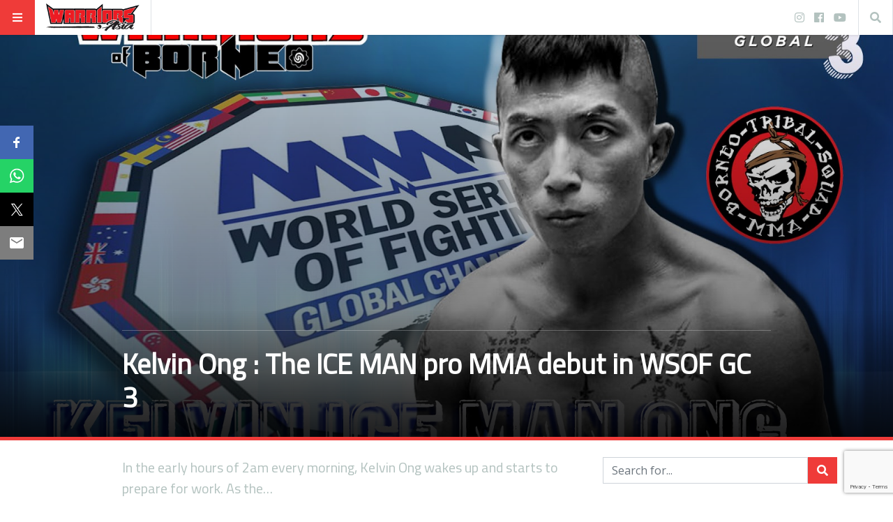

--- FILE ---
content_type: text/html; charset=UTF-8
request_url: https://warriors.asia/fighter-profile/kelvin-ong-ice-man-pro-mma-debut-in/
body_size: 34766
content:
<!doctype html>
<html lang="en-GB"
      prefix="og: http://ogp.me/ns#">
<head>
  <meta name="viewport" content="width=device-width, initial-scale=1, shrink-to-fit=no">
  <meta charset="UTF-8" >
  <link rel="pingback" href="https://warriors.asia/xmlrpc.php" />
  <title>Kelvin Ong : The ICE MAN pro MMA debut in WSOF GC 3 &#8211; Warriors.asia</title>
<meta name='robots' content='max-image-preview:large' />
	<style>img:is([sizes="auto" i], [sizes^="auto," i]) { contain-intrinsic-size: 3000px 1500px }</style>
	<link rel='dns-prefetch' href='//platform-api.sharethis.com' />
<link rel='dns-prefetch' href='//www.googletagmanager.com' />
<link rel='dns-prefetch' href='//fonts.googleapis.com' />
<link rel='dns-prefetch' href='//pagead2.googlesyndication.com' />
<link rel="alternate" type="application/rss+xml" title="Warriors.asia &raquo; Feed" href="https://warriors.asia/feed/" />
<link rel="alternate" type="application/rss+xml" title="Warriors.asia &raquo; Comments Feed" href="https://warriors.asia/comments/feed/" />
<link rel="alternate" type="application/rss+xml" title="Warriors.asia &raquo; Kelvin Ong : The ICE MAN pro MMA debut in WSOF GC 3 Comments Feed" href="https://warriors.asia/fighter-profile/kelvin-ong-ice-man-pro-mma-debut-in/feed/" />
      <!-- facebook -->
      <meta property="og:type" content="article"/>
      <meta property="og:title" content="Kelvin Ong : The ICE MAN pro MMA debut in WSOF GC 3"/>
      <meta property="og:description" content="In the early hours of 2am every morning, Kelvin Ong wakes up and starts to prepare for work. As the..."/>
      <meta property="og:url" content="https://warriors.asia/fighter-profile/kelvin-ong-ice-man-pro-mma-debut-in/"/>
      <meta property="og:image" content="https://warriors.asia/wp-content/uploads/2016/07/poster-1024x640.jpg"/>
      <meta property="og:site_name" content="Warriors.asia"/>
      <!-- twitter -->
      <meta name="twitter:card" content="summary" />
      <meta name="twitter:title" content="Kelvin Ong : The ICE MAN pro MMA debut in WSOF GC 3" />
      <meta name="twitter:description" content="In the early hours of 2am every morning, Kelvin Ong wakes up and starts to prepare for work. As the..." />
      <meta name="twitter:url" content="https://warriors.asia/fighter-profile/kelvin-ong-ice-man-pro-mma-debut-in/" />
      <meta name="twitter:image" content="https://warriors.asia/wp-content/uploads/2016/07/poster-1024x640.jpg" />
    <script type="text/javascript">
/* <![CDATA[ */
window._wpemojiSettings = {"baseUrl":"https:\/\/s.w.org\/images\/core\/emoji\/15.0.3\/72x72\/","ext":".png","svgUrl":"https:\/\/s.w.org\/images\/core\/emoji\/15.0.3\/svg\/","svgExt":".svg","source":{"concatemoji":"https:\/\/warriors.asia\/wp-includes\/js\/wp-emoji-release.min.js?ver=6.7.4"}};
/*! This file is auto-generated */
!function(i,n){var o,s,e;function c(e){try{var t={supportTests:e,timestamp:(new Date).valueOf()};sessionStorage.setItem(o,JSON.stringify(t))}catch(e){}}function p(e,t,n){e.clearRect(0,0,e.canvas.width,e.canvas.height),e.fillText(t,0,0);var t=new Uint32Array(e.getImageData(0,0,e.canvas.width,e.canvas.height).data),r=(e.clearRect(0,0,e.canvas.width,e.canvas.height),e.fillText(n,0,0),new Uint32Array(e.getImageData(0,0,e.canvas.width,e.canvas.height).data));return t.every(function(e,t){return e===r[t]})}function u(e,t,n){switch(t){case"flag":return n(e,"\ud83c\udff3\ufe0f\u200d\u26a7\ufe0f","\ud83c\udff3\ufe0f\u200b\u26a7\ufe0f")?!1:!n(e,"\ud83c\uddfa\ud83c\uddf3","\ud83c\uddfa\u200b\ud83c\uddf3")&&!n(e,"\ud83c\udff4\udb40\udc67\udb40\udc62\udb40\udc65\udb40\udc6e\udb40\udc67\udb40\udc7f","\ud83c\udff4\u200b\udb40\udc67\u200b\udb40\udc62\u200b\udb40\udc65\u200b\udb40\udc6e\u200b\udb40\udc67\u200b\udb40\udc7f");case"emoji":return!n(e,"\ud83d\udc26\u200d\u2b1b","\ud83d\udc26\u200b\u2b1b")}return!1}function f(e,t,n){var r="undefined"!=typeof WorkerGlobalScope&&self instanceof WorkerGlobalScope?new OffscreenCanvas(300,150):i.createElement("canvas"),a=r.getContext("2d",{willReadFrequently:!0}),o=(a.textBaseline="top",a.font="600 32px Arial",{});return e.forEach(function(e){o[e]=t(a,e,n)}),o}function t(e){var t=i.createElement("script");t.src=e,t.defer=!0,i.head.appendChild(t)}"undefined"!=typeof Promise&&(o="wpEmojiSettingsSupports",s=["flag","emoji"],n.supports={everything:!0,everythingExceptFlag:!0},e=new Promise(function(e){i.addEventListener("DOMContentLoaded",e,{once:!0})}),new Promise(function(t){var n=function(){try{var e=JSON.parse(sessionStorage.getItem(o));if("object"==typeof e&&"number"==typeof e.timestamp&&(new Date).valueOf()<e.timestamp+604800&&"object"==typeof e.supportTests)return e.supportTests}catch(e){}return null}();if(!n){if("undefined"!=typeof Worker&&"undefined"!=typeof OffscreenCanvas&&"undefined"!=typeof URL&&URL.createObjectURL&&"undefined"!=typeof Blob)try{var e="postMessage("+f.toString()+"("+[JSON.stringify(s),u.toString(),p.toString()].join(",")+"));",r=new Blob([e],{type:"text/javascript"}),a=new Worker(URL.createObjectURL(r),{name:"wpTestEmojiSupports"});return void(a.onmessage=function(e){c(n=e.data),a.terminate(),t(n)})}catch(e){}c(n=f(s,u,p))}t(n)}).then(function(e){for(var t in e)n.supports[t]=e[t],n.supports.everything=n.supports.everything&&n.supports[t],"flag"!==t&&(n.supports.everythingExceptFlag=n.supports.everythingExceptFlag&&n.supports[t]);n.supports.everythingExceptFlag=n.supports.everythingExceptFlag&&!n.supports.flag,n.DOMReady=!1,n.readyCallback=function(){n.DOMReady=!0}}).then(function(){return e}).then(function(){var e;n.supports.everything||(n.readyCallback(),(e=n.source||{}).concatemoji?t(e.concatemoji):e.wpemoji&&e.twemoji&&(t(e.twemoji),t(e.wpemoji)))}))}((window,document),window._wpemojiSettings);
/* ]]> */
</script>
<link rel='stylesheet' id='twb-open-sans-css' href='https://fonts.googleapis.com/css?family=Open+Sans%3A300%2C400%2C500%2C600%2C700%2C800&#038;display=swap&#038;ver=6.7.4' type='text/css' media='all' />
<link rel='stylesheet' id='twbbwg-global-css' href='https://warriors.asia/wp-content/plugins/photo-gallery/booster/assets/css/global.css?ver=1.0.0' type='text/css' media='all' />
<style id='wp-emoji-styles-inline-css' type='text/css'>

	img.wp-smiley, img.emoji {
		display: inline !important;
		border: none !important;
		box-shadow: none !important;
		height: 1em !important;
		width: 1em !important;
		margin: 0 0.07em !important;
		vertical-align: -0.1em !important;
		background: none !important;
		padding: 0 !important;
	}
</style>
<link rel='stylesheet' id='wp-block-library-css' href='https://warriors.asia/wp-includes/css/dist/block-library/style.min.css?ver=6.7.4' type='text/css' media='all' />
<style id='classic-theme-styles-inline-css' type='text/css'>
/*! This file is auto-generated */
.wp-block-button__link{color:#fff;background-color:#32373c;border-radius:9999px;box-shadow:none;text-decoration:none;padding:calc(.667em + 2px) calc(1.333em + 2px);font-size:1.125em}.wp-block-file__button{background:#32373c;color:#fff;text-decoration:none}
</style>
<style id='global-styles-inline-css' type='text/css'>
:root{--wp--preset--aspect-ratio--square: 1;--wp--preset--aspect-ratio--4-3: 4/3;--wp--preset--aspect-ratio--3-4: 3/4;--wp--preset--aspect-ratio--3-2: 3/2;--wp--preset--aspect-ratio--2-3: 2/3;--wp--preset--aspect-ratio--16-9: 16/9;--wp--preset--aspect-ratio--9-16: 9/16;--wp--preset--color--black: #000000;--wp--preset--color--cyan-bluish-gray: #abb8c3;--wp--preset--color--white: #ffffff;--wp--preset--color--pale-pink: #f78da7;--wp--preset--color--vivid-red: #cf2e2e;--wp--preset--color--luminous-vivid-orange: #ff6900;--wp--preset--color--luminous-vivid-amber: #fcb900;--wp--preset--color--light-green-cyan: #7bdcb5;--wp--preset--color--vivid-green-cyan: #00d084;--wp--preset--color--pale-cyan-blue: #8ed1fc;--wp--preset--color--vivid-cyan-blue: #0693e3;--wp--preset--color--vivid-purple: #9b51e0;--wp--preset--gradient--vivid-cyan-blue-to-vivid-purple: linear-gradient(135deg,rgba(6,147,227,1) 0%,rgb(155,81,224) 100%);--wp--preset--gradient--light-green-cyan-to-vivid-green-cyan: linear-gradient(135deg,rgb(122,220,180) 0%,rgb(0,208,130) 100%);--wp--preset--gradient--luminous-vivid-amber-to-luminous-vivid-orange: linear-gradient(135deg,rgba(252,185,0,1) 0%,rgba(255,105,0,1) 100%);--wp--preset--gradient--luminous-vivid-orange-to-vivid-red: linear-gradient(135deg,rgba(255,105,0,1) 0%,rgb(207,46,46) 100%);--wp--preset--gradient--very-light-gray-to-cyan-bluish-gray: linear-gradient(135deg,rgb(238,238,238) 0%,rgb(169,184,195) 100%);--wp--preset--gradient--cool-to-warm-spectrum: linear-gradient(135deg,rgb(74,234,220) 0%,rgb(151,120,209) 20%,rgb(207,42,186) 40%,rgb(238,44,130) 60%,rgb(251,105,98) 80%,rgb(254,248,76) 100%);--wp--preset--gradient--blush-light-purple: linear-gradient(135deg,rgb(255,206,236) 0%,rgb(152,150,240) 100%);--wp--preset--gradient--blush-bordeaux: linear-gradient(135deg,rgb(254,205,165) 0%,rgb(254,45,45) 50%,rgb(107,0,62) 100%);--wp--preset--gradient--luminous-dusk: linear-gradient(135deg,rgb(255,203,112) 0%,rgb(199,81,192) 50%,rgb(65,88,208) 100%);--wp--preset--gradient--pale-ocean: linear-gradient(135deg,rgb(255,245,203) 0%,rgb(182,227,212) 50%,rgb(51,167,181) 100%);--wp--preset--gradient--electric-grass: linear-gradient(135deg,rgb(202,248,128) 0%,rgb(113,206,126) 100%);--wp--preset--gradient--midnight: linear-gradient(135deg,rgb(2,3,129) 0%,rgb(40,116,252) 100%);--wp--preset--font-size--small: 13px;--wp--preset--font-size--medium: 20px;--wp--preset--font-size--large: 36px;--wp--preset--font-size--x-large: 42px;--wp--preset--spacing--20: 0.44rem;--wp--preset--spacing--30: 0.67rem;--wp--preset--spacing--40: 1rem;--wp--preset--spacing--50: 1.5rem;--wp--preset--spacing--60: 2.25rem;--wp--preset--spacing--70: 3.38rem;--wp--preset--spacing--80: 5.06rem;--wp--preset--shadow--natural: 6px 6px 9px rgba(0, 0, 0, 0.2);--wp--preset--shadow--deep: 12px 12px 50px rgba(0, 0, 0, 0.4);--wp--preset--shadow--sharp: 6px 6px 0px rgba(0, 0, 0, 0.2);--wp--preset--shadow--outlined: 6px 6px 0px -3px rgba(255, 255, 255, 1), 6px 6px rgba(0, 0, 0, 1);--wp--preset--shadow--crisp: 6px 6px 0px rgba(0, 0, 0, 1);}:where(.is-layout-flex){gap: 0.5em;}:where(.is-layout-grid){gap: 0.5em;}body .is-layout-flex{display: flex;}.is-layout-flex{flex-wrap: wrap;align-items: center;}.is-layout-flex > :is(*, div){margin: 0;}body .is-layout-grid{display: grid;}.is-layout-grid > :is(*, div){margin: 0;}:where(.wp-block-columns.is-layout-flex){gap: 2em;}:where(.wp-block-columns.is-layout-grid){gap: 2em;}:where(.wp-block-post-template.is-layout-flex){gap: 1.25em;}:where(.wp-block-post-template.is-layout-grid){gap: 1.25em;}.has-black-color{color: var(--wp--preset--color--black) !important;}.has-cyan-bluish-gray-color{color: var(--wp--preset--color--cyan-bluish-gray) !important;}.has-white-color{color: var(--wp--preset--color--white) !important;}.has-pale-pink-color{color: var(--wp--preset--color--pale-pink) !important;}.has-vivid-red-color{color: var(--wp--preset--color--vivid-red) !important;}.has-luminous-vivid-orange-color{color: var(--wp--preset--color--luminous-vivid-orange) !important;}.has-luminous-vivid-amber-color{color: var(--wp--preset--color--luminous-vivid-amber) !important;}.has-light-green-cyan-color{color: var(--wp--preset--color--light-green-cyan) !important;}.has-vivid-green-cyan-color{color: var(--wp--preset--color--vivid-green-cyan) !important;}.has-pale-cyan-blue-color{color: var(--wp--preset--color--pale-cyan-blue) !important;}.has-vivid-cyan-blue-color{color: var(--wp--preset--color--vivid-cyan-blue) !important;}.has-vivid-purple-color{color: var(--wp--preset--color--vivid-purple) !important;}.has-black-background-color{background-color: var(--wp--preset--color--black) !important;}.has-cyan-bluish-gray-background-color{background-color: var(--wp--preset--color--cyan-bluish-gray) !important;}.has-white-background-color{background-color: var(--wp--preset--color--white) !important;}.has-pale-pink-background-color{background-color: var(--wp--preset--color--pale-pink) !important;}.has-vivid-red-background-color{background-color: var(--wp--preset--color--vivid-red) !important;}.has-luminous-vivid-orange-background-color{background-color: var(--wp--preset--color--luminous-vivid-orange) !important;}.has-luminous-vivid-amber-background-color{background-color: var(--wp--preset--color--luminous-vivid-amber) !important;}.has-light-green-cyan-background-color{background-color: var(--wp--preset--color--light-green-cyan) !important;}.has-vivid-green-cyan-background-color{background-color: var(--wp--preset--color--vivid-green-cyan) !important;}.has-pale-cyan-blue-background-color{background-color: var(--wp--preset--color--pale-cyan-blue) !important;}.has-vivid-cyan-blue-background-color{background-color: var(--wp--preset--color--vivid-cyan-blue) !important;}.has-vivid-purple-background-color{background-color: var(--wp--preset--color--vivid-purple) !important;}.has-black-border-color{border-color: var(--wp--preset--color--black) !important;}.has-cyan-bluish-gray-border-color{border-color: var(--wp--preset--color--cyan-bluish-gray) !important;}.has-white-border-color{border-color: var(--wp--preset--color--white) !important;}.has-pale-pink-border-color{border-color: var(--wp--preset--color--pale-pink) !important;}.has-vivid-red-border-color{border-color: var(--wp--preset--color--vivid-red) !important;}.has-luminous-vivid-orange-border-color{border-color: var(--wp--preset--color--luminous-vivid-orange) !important;}.has-luminous-vivid-amber-border-color{border-color: var(--wp--preset--color--luminous-vivid-amber) !important;}.has-light-green-cyan-border-color{border-color: var(--wp--preset--color--light-green-cyan) !important;}.has-vivid-green-cyan-border-color{border-color: var(--wp--preset--color--vivid-green-cyan) !important;}.has-pale-cyan-blue-border-color{border-color: var(--wp--preset--color--pale-cyan-blue) !important;}.has-vivid-cyan-blue-border-color{border-color: var(--wp--preset--color--vivid-cyan-blue) !important;}.has-vivid-purple-border-color{border-color: var(--wp--preset--color--vivid-purple) !important;}.has-vivid-cyan-blue-to-vivid-purple-gradient-background{background: var(--wp--preset--gradient--vivid-cyan-blue-to-vivid-purple) !important;}.has-light-green-cyan-to-vivid-green-cyan-gradient-background{background: var(--wp--preset--gradient--light-green-cyan-to-vivid-green-cyan) !important;}.has-luminous-vivid-amber-to-luminous-vivid-orange-gradient-background{background: var(--wp--preset--gradient--luminous-vivid-amber-to-luminous-vivid-orange) !important;}.has-luminous-vivid-orange-to-vivid-red-gradient-background{background: var(--wp--preset--gradient--luminous-vivid-orange-to-vivid-red) !important;}.has-very-light-gray-to-cyan-bluish-gray-gradient-background{background: var(--wp--preset--gradient--very-light-gray-to-cyan-bluish-gray) !important;}.has-cool-to-warm-spectrum-gradient-background{background: var(--wp--preset--gradient--cool-to-warm-spectrum) !important;}.has-blush-light-purple-gradient-background{background: var(--wp--preset--gradient--blush-light-purple) !important;}.has-blush-bordeaux-gradient-background{background: var(--wp--preset--gradient--blush-bordeaux) !important;}.has-luminous-dusk-gradient-background{background: var(--wp--preset--gradient--luminous-dusk) !important;}.has-pale-ocean-gradient-background{background: var(--wp--preset--gradient--pale-ocean) !important;}.has-electric-grass-gradient-background{background: var(--wp--preset--gradient--electric-grass) !important;}.has-midnight-gradient-background{background: var(--wp--preset--gradient--midnight) !important;}.has-small-font-size{font-size: var(--wp--preset--font-size--small) !important;}.has-medium-font-size{font-size: var(--wp--preset--font-size--medium) !important;}.has-large-font-size{font-size: var(--wp--preset--font-size--large) !important;}.has-x-large-font-size{font-size: var(--wp--preset--font-size--x-large) !important;}
:where(.wp-block-post-template.is-layout-flex){gap: 1.25em;}:where(.wp-block-post-template.is-layout-grid){gap: 1.25em;}
:where(.wp-block-columns.is-layout-flex){gap: 2em;}:where(.wp-block-columns.is-layout-grid){gap: 2em;}
:root :where(.wp-block-pullquote){font-size: 1.5em;line-height: 1.6;}
</style>
<link rel='stylesheet' id='contact-form-7-css' href='https://warriors.asia/wp-content/plugins/contact-form-7/includes/css/styles.css?ver=6.0.1' type='text/css' media='all' />
<link rel='stylesheet' id='bwg_fonts-css' href='https://warriors.asia/wp-content/plugins/photo-gallery/css/bwg-fonts/fonts.css?ver=0.0.1' type='text/css' media='all' />
<link rel='stylesheet' id='sumoselect-css' href='https://warriors.asia/wp-content/plugins/photo-gallery/css/sumoselect.min.css?ver=3.4.6' type='text/css' media='all' />
<link rel='stylesheet' id='mCustomScrollbar-css' href='https://warriors.asia/wp-content/plugins/photo-gallery/css/jquery.mCustomScrollbar.min.css?ver=3.1.5' type='text/css' media='all' />
<link rel='stylesheet' id='bwg_googlefonts-css' href='https://fonts.googleapis.com/css?family=Ubuntu&#038;subset=greek,latin,greek-ext,vietnamese,cyrillic-ext,latin-ext,cyrillic' type='text/css' media='all' />
<link rel='stylesheet' id='bwg_frontend-css' href='https://warriors.asia/wp-content/plugins/photo-gallery/css/styles.min.css?ver=1.8.31' type='text/css' media='all' />
<link rel='stylesheet' id='ppress-frontend-css' href='https://warriors.asia/wp-content/plugins/wp-user-avatar/assets/css/frontend.min.css?ver=4.15.19' type='text/css' media='all' />
<link rel='stylesheet' id='ppress-flatpickr-css' href='https://warriors.asia/wp-content/plugins/wp-user-avatar/assets/flatpickr/flatpickr.min.css?ver=4.15.19' type='text/css' media='all' />
<link rel='stylesheet' id='ppress-select2-css' href='https://warriors.asia/wp-content/plugins/wp-user-avatar/assets/select2/select2.min.css?ver=6.7.4' type='text/css' media='all' />
<link rel='stylesheet' id='fontawesome-all-min-css' href='https://warriors.asia/wp-content/themes/stuffpost/assets/fontawesome/web-fonts-with-css/css/fontawesome-all.min.css' type='text/css' media='all' />
<link rel='stylesheet' id='stuffpost-weart-fonts-css' href='https://fonts.googleapis.com/css?family=Open+Sans%7CTitillium+Web&#038;subset' type='text/css' media='all' />
<link rel='stylesheet' id='stuffpost-weart-style-css' href='https://warriors.asia/wp-content/themes/stuffpost/assets/weart.css' type='text/css' media='all' />
<link rel='stylesheet' id='stuffpost-style-css' href='https://warriors.asia/wp-content/themes/stuffpost/style.css?ver=6.7.4' type='text/css' media='all' />
<link rel='stylesheet' id='main-style-css' href='https://warriors.asia/wp-content/themes/stuffpost/style.css?ver=6.7.4' type='text/css' media='all' />
<style id='main-style-inline-css' type='text/css'>

                    .post-container .post-content blockquote:before, .post-container .comment-content blockquote:before,
                    .woocommerce .button:hover, .woocommerce #review_form #respond .form-submit input:hover,
                    .woocommerce .woocommerce-error:before, .woocommerce .woocommerce-info:before, .woocommerce .woocommerce-message:before,
                    .woocommerce div.product p.price,
                    .section-video .carousel-indicators li.active,
                    .lh-1 a:hover,
                    .l-1 a,
                    #llc_comments_button:hover, #submit:hover,
                    .c-1, ch-1:hover { color: #ef3b39 !important }

                    .woocommerce span.onsale,
                    .format-video.itemInner:after, .format-video.itemGrid:after, .format-audio.itemInner:after, .format-audio.itemGrid:after, .format-gallery.itemInner:after, .format-gallery.itemGrid:after, .sticky.itemInner:after, .sticky.itemGrid:after,
                    .bgh-1:hover,
                    .sectionTitle span:before,
                    #llc_comments_button, #submit,
                    .bg-1 { background-color: #ef3b39 !important }

                    .post-container .post-content a, .post-container .comment-content a,
                    .post-container .post-content blockquote,
                    .post-container .comment-content blockquote,
                    .archive-title,
                    .section-video .carousel-indicators li.active,
                    .post-container .lead:after,
                    .home-recommendation,
                    .video-post-header .lead:after,
                    .video-post,
                    .article-header,
                    #footer,
                    #search-menu input[type=search],
                    #llc_comments_button:hover, #submit:hover,
                    .brd-1{ border-color: #ef3b39 !important }

                    .woocommerce .woocommerce-error, .woocommerce .woocommerce-info, .woocommerce .woocommerce-message { border-top-color: #ef3b39 }

                    .itemInner:hover .title:before{ background: linear-gradient(to bottom, transparent 0%, #ef3b39 50%, #ef3b39 100%); }
                    .itemInner .bg:before{ background: linear-gradient(-45deg,#000, #ef3b39 ); }
                    #footer .footer-content:after{ background: linear-gradient(to bottom, transparent, #ef3b39 ); }
                    

                    .l-meta a, .lh-meta a:hover,
                    .woocommerce div.product .product_meta,
                    .widget_rss ul li .rss-date,
                    .c-meta,.ch-meta:hover { color: #b3c2bf !important; }

                    .woocommerce .price_slider.ui-widget-content,
                    .bg-meta,.bgh-meta:hover  { background-color: #b3c2bf !important; }

                    .brd-meta,
                    .post-content table td, .post-content table th, .comment-content table td, .comment-content table th { border-color: #b3c2bf !important }
                    

                    .l-black a,
                    .lh-black a:hover,
                    .woocommerce .page-title,
                    .woocommerce .button, .woocommerce #review_form #respond .form-submit input,
                    .woocommerce ul.products li.product .price,
                    .woocommerce .button, .woocommerce #review_form #respond .form-submit input,
                    .woocommerce ul.products li.product .price,
                    .c-black, .ch-black:hover { color: #2a2a2a !important; }

                    .menu-mobile .mobile-menu-inner .social ul li,
                    .menu-mobile .mobile-menu-inner .items ul li a .hover,
                    .woocommerce .button:hover, .woocommerce #review_form #respond .form-submit input:hover,
                    .woocommerce .price_slider .ui-slider-range, .woocommerce .price_slider .ui-slider-handle,
                    .bgh-black:hover,
                    .bg-black { background-color: #2a2a2a !important; }

                    .brd-black{border-color: #2a2a2a !important;}
                    

                    .l-white a,
                    .lh-white a:hover,
                    .format-video.itemInner:after, .format-video.itemGrid:after, .format-audio.itemInner:after, .format-audio.itemGrid:after, .format-gallery.itemInner:after, .format-gallery.itemGrid:after, .sticky.itemInner:after, .sticky.itemGrid:after,
                    .woocommerce span.onsale,
                    #llc_comments_button, #submit,
                    .c-white,.ch-white:hover { color: #FFF !important; }


                    .section-video .carousel-indicators li.active,
                    .bgh-white:hover,
                    .bg-white { background-color: #FFF !important; }

                    .section-video .carousel-indicators li.active:before {
                    border-color: transparent #FFF transparent transparent; }
                    

                  .f-main,
                  .comment-list .comment-body .comment-meta,
                  h1, .h1, h2, .h2, h3, .h3, h4, .h4, h5, .h5, h6,
                  .woocommerce .page-title,
                  .woocommerce div.product h1,
                  .woocommerce div.product h2,
                  .woocommerce div.product h3,
                  .woocommerce div.product h4,
                  .woocommerce div.product #reviews #review_form #respond #reply-title,
                  .woocommerce div.product .woocommerce-tabs ul.tabs li,
                  .woocommerce ul.product_list_widget li .product-title,.woocommerce .button,
                  .woocommerce #review_form #respond .form-submit input,
                  .woocommerce span.onsale,
                  #llc_comments_button, #submit,
                  .widget_rss ul li .rsswidget, .h6,
                  #desktop-menu .dropdown .dropdown-menu .dropdown-item{
                    font-family: Titillium Web !important;
                  }
                  

                  .f-text,
                  .woocommerce .woocommerce-result-count,
                  .woocommerce div.product #reviews #review_form #respond .comment-form-comment,
                  .woocommerce div.product #reviews #review_form #respond .comment-form-email,
                  .woocommerce div.product #reviews #review_form #respond .comment-form-author {
                    font-family: Open Sans !important;
                  }
                  
</style>
<link rel='stylesheet' id='tablepress-default-css' href='https://warriors.asia/wp-content/plugins/tablepress/css/build/default.css?ver=3.0.1' type='text/css' media='all' />
<script type="text/javascript" src="https://warriors.asia/wp-includes/js/jquery/jquery.min.js?ver=3.7.1" id="jquery-core-js"></script>
<script type="text/javascript" src="https://warriors.asia/wp-includes/js/jquery/jquery-migrate.min.js?ver=3.4.1" id="jquery-migrate-js"></script>
<script type="text/javascript" src="https://warriors.asia/wp-content/plugins/photo-gallery/booster/assets/js/circle-progress.js?ver=1.2.2" id="twbbwg-circle-js"></script>
<script type="text/javascript" id="twbbwg-global-js-extra">
/* <![CDATA[ */
var twb = {"nonce":"dee6fde099","ajax_url":"https:\/\/warriors.asia\/wp-admin\/admin-ajax.php","plugin_url":"https:\/\/warriors.asia\/wp-content\/plugins\/photo-gallery\/booster","href":"https:\/\/warriors.asia\/wp-admin\/admin.php?page=twbbwg_photo-gallery"};
var twb = {"nonce":"dee6fde099","ajax_url":"https:\/\/warriors.asia\/wp-admin\/admin-ajax.php","plugin_url":"https:\/\/warriors.asia\/wp-content\/plugins\/photo-gallery\/booster","href":"https:\/\/warriors.asia\/wp-admin\/admin.php?page=twbbwg_photo-gallery"};
/* ]]> */
</script>
<script type="text/javascript" src="https://warriors.asia/wp-content/plugins/photo-gallery/booster/assets/js/global.js?ver=1.0.0" id="twbbwg-global-js"></script>
<script type="text/javascript" src="https://warriors.asia/wp-content/plugins/photo-gallery/js/jquery.sumoselect.min.js?ver=3.4.6" id="sumoselect-js"></script>
<script type="text/javascript" src="https://warriors.asia/wp-content/plugins/photo-gallery/js/tocca.min.js?ver=2.0.9" id="bwg_mobile-js"></script>
<script type="text/javascript" src="https://warriors.asia/wp-content/plugins/photo-gallery/js/jquery.mCustomScrollbar.concat.min.js?ver=3.1.5" id="mCustomScrollbar-js"></script>
<script type="text/javascript" src="https://warriors.asia/wp-content/plugins/photo-gallery/js/jquery.fullscreen.min.js?ver=0.6.0" id="jquery-fullscreen-js"></script>
<script type="text/javascript" id="bwg_frontend-js-extra">
/* <![CDATA[ */
var bwg_objectsL10n = {"bwg_field_required":"field is required.","bwg_mail_validation":"This is not a valid email address.","bwg_search_result":"There are no images matching your search.","bwg_select_tag":"Select Tag","bwg_order_by":"Order By","bwg_search":"Search","bwg_show_ecommerce":"Show Ecommerce","bwg_hide_ecommerce":"Hide Ecommerce","bwg_show_comments":"Show Comments","bwg_hide_comments":"Hide Comments","bwg_restore":"Restore","bwg_maximize":"Maximise","bwg_fullscreen":"Fullscreen","bwg_exit_fullscreen":"Exit Fullscreen","bwg_search_tag":"SEARCH...","bwg_tag_no_match":"No tags found","bwg_all_tags_selected":"All tags selected","bwg_tags_selected":"tags selected","play":"Play","pause":"Pause","is_pro":"","bwg_play":"Play","bwg_pause":"Pause","bwg_hide_info":"Hide info","bwg_show_info":"Show info","bwg_hide_rating":"Hide rating","bwg_show_rating":"Show rating","ok":"Ok","cancel":"Cancel","select_all":"Select all","lazy_load":"0","lazy_loader":"https:\/\/warriors.asia\/wp-content\/plugins\/photo-gallery\/images\/ajax_loader.png","front_ajax":"0","bwg_tag_see_all":"see all tags","bwg_tag_see_less":"see less tags"};
/* ]]> */
</script>
<script type="text/javascript" src="https://warriors.asia/wp-content/plugins/photo-gallery/js/scripts.min.js?ver=1.8.31" id="bwg_frontend-js"></script>
<script type="text/javascript" src="//platform-api.sharethis.com/js/sharethis.js?ver=8.5.0#property=675dea7f1bf8f7001aa8a022&amp;product=gdpr-compliance-tool-v2&amp;source=simple-share-buttons-adder-wordpress" id="simple-share-buttons-adder-mu-js"></script>
<script type="text/javascript" src="https://warriors.asia/wp-content/plugins/wp-user-avatar/assets/flatpickr/flatpickr.min.js?ver=4.15.19" id="ppress-flatpickr-js"></script>
<script type="text/javascript" src="https://warriors.asia/wp-content/plugins/wp-user-avatar/assets/select2/select2.min.js?ver=4.15.19" id="ppress-select2-js"></script>

<!-- Google tag (gtag.js) snippet added by Site Kit -->
<!-- Google Analytics snippet added by Site Kit -->
<script type="text/javascript" src="https://www.googletagmanager.com/gtag/js?id=GT-T5JN4BK" id="google_gtagjs-js" async></script>
<script type="text/javascript" id="google_gtagjs-js-after">
/* <![CDATA[ */
window.dataLayer = window.dataLayer || [];function gtag(){dataLayer.push(arguments);}
gtag("set","linker",{"domains":["warriors.asia"]});
gtag("js", new Date());
gtag("set", "developer_id.dZTNiMT", true);
gtag("config", "GT-T5JN4BK", {"googlesitekit_post_type":"post"});
 window._googlesitekit = window._googlesitekit || {}; window._googlesitekit.throttledEvents = []; window._googlesitekit.gtagEvent = (name, data) => { var key = JSON.stringify( { name, data } ); if ( !! window._googlesitekit.throttledEvents[ key ] ) { return; } window._googlesitekit.throttledEvents[ key ] = true; setTimeout( () => { delete window._googlesitekit.throttledEvents[ key ]; }, 5 ); gtag( "event", name, { ...data, event_source: "site-kit" } ); }; 
/* ]]> */
</script>
<link rel="https://api.w.org/" href="https://warriors.asia/wp-json/" /><link rel="alternate" title="JSON" type="application/json" href="https://warriors.asia/wp-json/wp/v2/posts/3629" /><link rel="EditURI" type="application/rsd+xml" title="RSD" href="https://warriors.asia/xmlrpc.php?rsd" />
<meta name="generator" content="WordPress 6.7.4" />
<link rel="canonical" href="https://warriors.asia/fighter-profile/kelvin-ong-ice-man-pro-mma-debut-in/" />
<link rel='shortlink' href='https://warriors.asia/?p=3629' />
<link rel="alternate" title="oEmbed (JSON)" type="application/json+oembed" href="https://warriors.asia/wp-json/oembed/1.0/embed?url=https%3A%2F%2Fwarriors.asia%2Ffighter-profile%2Fkelvin-ong-ice-man-pro-mma-debut-in%2F" />
<link rel="alternate" title="oEmbed (XML)" type="text/xml+oembed" href="https://warriors.asia/wp-json/oembed/1.0/embed?url=https%3A%2F%2Fwarriors.asia%2Ffighter-profile%2Fkelvin-ong-ice-man-pro-mma-debut-in%2F&#038;format=xml" />
<meta name="generator" content="Site Kit by Google 1.170.0" />    <script type="text/javascript">
        var ajaxurl = 'https://warriors.asia/wp-admin/admin-ajax.php';
    </script>
    
<!-- Google AdSense meta tags added by Site Kit -->
<meta name="google-adsense-platform-account" content="ca-host-pub-2644536267352236">
<meta name="google-adsense-platform-domain" content="sitekit.withgoogle.com">
<!-- End Google AdSense meta tags added by Site Kit -->

<!-- Google AdSense snippet added by Site Kit -->
<script type="text/javascript" async="async" src="https://pagead2.googlesyndication.com/pagead/js/adsbygoogle.js?client=ca-pub-1536003547308726&amp;host=ca-host-pub-2644536267352236" crossorigin="anonymous"></script>

<!-- End Google AdSense snippet added by Site Kit -->
<link rel="icon" href="https://warriors.asia/wp-content/uploads/2018/12/cropped-warriors-favicon-32x32.png" sizes="32x32" />
<link rel="icon" href="https://warriors.asia/wp-content/uploads/2018/12/cropped-warriors-favicon-192x192.png" sizes="192x192" />
<link rel="apple-touch-icon" href="https://warriors.asia/wp-content/uploads/2018/12/cropped-warriors-favicon-180x180.png" />
<meta name="msapplication-TileImage" content="https://warriors.asia/wp-content/uploads/2018/12/cropped-warriors-favicon-270x270.png" />
<div id="ssba-bar-2" class="left ssbp-wrap ssbp--theme-2" ><div class="ssbp-container"><ul class="ssbp-bar-list"><li class='ssbp-li--facebook'><a data-site="facebook" class="ssba_facebook_share ssba_share_link ssbp-facebook ssbp-btn" href="https://www.facebook.com/sharer.php?t=Kelvin Ong : The ICE MAN pro MMA debut in WSOF GC 3&u=https://warriors.asia/fighter-profile/kelvin-ong-ice-man-pro-mma-debut-in"  target=_blank  style="color:#4267B2; background-color: #4267B2; height: 48px; width: 48px; " ><span><svg xmlns="http://www.w3.org/2000/svg" fill="#fff" preserveAspectRatio="xMidYMid meet" height="1em" width="1em" viewBox="0 0 40 40">
  <g>
    <path d="m21.7 16.7h5v5h-5v11.6h-5v-11.6h-5v-5h5v-2.1c0-2 0.6-4.5 1.8-5.9 1.3-1.3 2.8-2 4.7-2h3.5v5h-3.5c-0.9 0-1.5 0.6-1.5 1.5v3.5z"></path>
  </g>
</svg>

</span><span class="color-icon"><svg xmlns="http://www.w3.org/2000/svg" width="16" height="28" viewBox="0 0 16 28">
  <path fill="#3B5998" d="M10.7,10.7 L15.7,10.7 L15.7,15.7 L10.7,15.7 L10.7,27.3 L5.7,27.3 L5.7,15.7 L0.7,15.7 L0.7,10.7 L5.7,10.7 L5.7,8.6 C5.7,6.6 6.3,4.1 7.5,2.7 C8.8,1.4 10.3,0.7 12.2,0.7 L15.7,0.7 L15.7,5.7 L12.2,5.7 C11.3,5.7 10.7,6.3 10.7,7.2 L10.7,10.7 Z"/>
</svg>
</span><div title="Facebook" class="ssbp-text">Facebook</div></a></li><li class='ssbp-li--whatsapp'><a data-site="whatsapp" class="ssba_whatsapp_share ssba_share_link ssbp-whatsapp ssbp-btn" href="https://web.whatsapp.com/send?text=https://warriors.asia/fighter-profile/kelvin-ong-ice-man-pro-mma-debut-in"  target=_blank  style="color:#25d366; background-color: #25d366; height: 48px; width: 48px; " ><span><svg xmlns="http://www.w3.org/2000/svg" fill="#fff" preserveAspectRatio="xMidYMid meet" height="1em" width="1em" viewBox="0 0 40 40">
  <g>
    <path d="m25 21.7q0.3 0 2.2 1t2 1.2q0 0.1 0 0.3 0 0.8-0.4 1.7-0.3 0.9-1.6 1.5t-2.2 0.6q-1.3 0-4.3-1.4-2.2-1-3.8-2.6t-3.3-4.2q-1.6-2.3-1.6-4.3v-0.2q0.1-2 1.7-3.5 0.5-0.5 1.2-0.5 0.1 0 0.4 0t0.4 0.1q0.4 0 0.6 0.1t0.3 0.6q0.2 0.5 0.8 2t0.5 1.7q0 0.5-0.8 1.3t-0.7 1q0 0.2 0.1 0.3 0.7 1.7 2.3 3.1 1.2 1.2 3.3 2.2 0.3 0.2 0.5 0.2 0.4 0 1.2-1.1t1.2-1.1z m-4.5 11.9q2.8 0 5.4-1.1t4.5-3 3-4.5 1.1-5.4-1.1-5.5-3-4.5-4.5-2.9-5.4-1.2-5.5 1.2-4.5 2.9-2.9 4.5-1.2 5.5q0 4.5 2.7 8.2l-1.7 5.2 5.4-1.8q3.5 2.4 7.7 2.4z m0-30.9q3.4 0 6.5 1.4t5.4 3.6 3.5 5.3 1.4 6.6-1.4 6.5-3.5 5.3-5.4 3.6-6.5 1.4q-4.4 0-8.2-2.1l-9.3 3 3-9.1q-2.4-3.9-2.4-8.6 0-3.5 1.4-6.6t3.6-5.3 5.3-3.6 6.6-1.4z"></path>
  </g>
</svg>

</span><span class="color-icon"><svg xmlns="http://www.w3.org/2000/svg" width="35" height="36" viewBox="0 0 35 36">
  <path fill="#25D366" d="M22,19.7 C22.2,19.7 22.9333333,20.0333333 24.2,20.7 C25.4666667,21.3666667 26.1333333,21.7666667 26.2,21.9 C26.2,21.9666667 26.2,22.0666667 26.2,22.2 C26.2,22.7333333 26.0666667,23.3 25.8,23.9 C25.6,24.5 25.0666667,25 24.2,25.4 C23.3333333,25.8 22.6,26 22,26 C21.1333333,26 19.7,25.5333333 17.7,24.6 C16.2333333,23.9333333 14.9666667,23.0666667 13.9,22 C12.8333333,20.9333333 11.7333333,19.5333333 10.6,17.8 C9.53333333,16.2666667 9,14.8333333 9,13.5 L9,13.3 C9.06666667,11.9666667 9.63333333,10.8 10.7,9.8 C11.0333333,9.46666667 11.4333333,9.3 11.9,9.3 C11.9666667,9.3 12.1,9.3 12.3,9.3 C12.5,9.3 12.6333333,9.33333333 12.7,9.4 C12.9666667,9.4 13.1666667,9.43333333 13.3,9.5 C13.4333333,9.56666667 13.5333333,9.76666667 13.6,10.1 C13.7333333,10.4333333 14,11.1 14.4,12.1 C14.8,13.1 14.9666667,13.6666667 14.9,13.8 C14.9,14.1333333 14.6333333,14.5666667 14.1,15.1 C13.5666667,15.6333333 13.3333333,15.9666667 13.4,16.1 C13.4,16.2333333 13.4333333,16.3333333 13.5,16.4 C13.9666667,17.5333333 14.7333333,18.5666667 15.8,19.5 C16.6,20.3 17.7,21.0333333 19.1,21.7 C19.3,21.8333333 19.4666667,21.9 19.6,21.9 C19.8666667,21.9 20.2666667,21.5333333 20.8,20.8 C21.3333333,20.0666667 21.7333333,19.7 22,19.7 Z M17.5,31.6 C19.3666667,31.6 21.1666667,31.2333333 22.9,30.5 C24.6333333,29.7666667 26.1333333,28.7666667 27.4,27.5 C28.6666667,26.2333333 29.6666667,24.7333333 30.4,23 C31.1333333,21.2666667 31.5,19.4666667 31.5,17.6 C31.5,15.7333333 31.1333333,13.9 30.4,12.1 C29.6666667,10.3 28.6666667,8.8 27.4,7.6 C26.1333333,6.4 24.6333333,5.43333333 22.9,4.7 C21.1666667,3.96666667 19.3666667,3.56666667 17.5,3.5 C15.6333333,3.43333333 13.8,3.83333333 12,4.7 C10.2,5.56666667 8.7,6.53333333 7.5,7.6 C6.3,8.66666667 5.33333333,10.1666667 4.6,12.1 C3.86666667,14.0333333 3.46666667,15.8666667 3.4,17.6 C3.4,20.6 4.3,23.3333333 6.1,25.8 L4.4,31 L9.8,29.2 C12.1333333,30.8 14.7,31.6 17.5,31.6 Z M17.5,0.7 C19.7666667,0.7 21.9333333,1.16666667 24,2.1 C26.0666667,3.03333333 27.8666667,4.23333333 29.4,5.7 C30.9333333,7.16666667 32.1,8.93333333 32.9,11 C33.7,13.0666667 34.1666667,15.2666667 34.3,17.6 C34.4333333,19.9333333 33.9666667,22.1 32.9,24.1 C31.8333333,26.1 30.6666667,27.8666667 29.4,29.4 C28.1333333,30.9333333 26.3333333,32.1333333 24,33 C21.6666667,33.8666667 19.5,34.3333333 17.5,34.4 C14.5666667,34.4 11.8333333,33.7 9.3,32.3 L0,35.3 L3,26.2 C1.4,23.6 0.6,20.7333333 0.6,17.6 C0.6,15.2666667 1.06666667,13.0666667 2,11 C2.93333333,8.93333333 4.13333333,7.16666667 5.6,5.7 C7.06666667,4.23333333 8.83333333,3.03333333 10.9,2.1 C12.9666667,1.16666667 15.1666667,0.7 17.5,0.7 Z"/>
</svg>
</span><div title="Whatsapp" class="ssbp-text">Whatsapp</div></a></li><li class='ssbp-li--twitter'><a data-site="twitter" class="ssba_twitter_share ssba_share_link ssbp-twitter ssbp-btn" href="https://twitter.com/intent/tweet?text=Kelvin Ong : The ICE MAN pro MMA debut in WSOF GC 3&url=https://warriors.asia/fighter-profile/kelvin-ong-ice-man-pro-mma-debut-in&via="  target=_blank  style="color:#000000; background-color: #000000; height: 48px; width: 48px; " ><span><svg width="25" height="25" viewBox="0 0 25 25" fill="none" xmlns="http://www.w3.org/2000/svg">
    <rect width="25" height="25" />
    <path d="M14.4821 11.6218L21.0389 4H19.4852L13.7919 10.6179L9.24467 4H4L10.8763 14.0074L4 22H5.55385L11.5661 15.0113L16.3683 22H21.613L14.4821 11.6218ZM6.11371 5.16972H8.50031L19.4859 20.8835H17.0993L6.11371 5.16972Z" fill="white"/>
</svg>
</span><span class="color-icon"><svg width="25" height="25" viewBox="0 0 25 25" fill="none" xmlns="http://www.w3.org/2000/svg">
	<rect width="25" height="25" />
	<path d="M14.4821 11.6218L21.0389 4H19.4852L13.7919 10.6179L9.24467 4H4L10.8763 14.0074L4 22H5.55385L11.5661 15.0113L16.3683 22H21.613L14.4821 11.6218ZM6.11371 5.16972H8.50031L19.4859 20.8835H17.0993L6.11371 5.16972Z" fill="#000000"/>
</svg>
</span><div title="Twitter" class="ssbp-text">Twitter</div></a></li><li class='ssbp-li--email'><a data-site="email" class="ssba_email_share ssba_share_link ssbp-email ssbp-btn" href="/cdn-cgi/l/email-protection#[base64]" target=_blank style="color:#7d7d7d; background-color: #7d7d7d; height: 48px; width: 48px; "><span><svg xmlns="http://www.w3.org/2000/svg" fill="#fff" preserveAspectRatio="xMidYMid meet" height="1em" width="1em" viewBox="0 0 40 40">
  <g>
    <path d="m33.4 13.4v-3.4l-13.4 8.4-13.4-8.4v3.4l13.4 8.2z m0-6.8q1.3 0 2.3 1.1t0.9 2.3v20q0 1.3-0.9 2.3t-2.3 1.1h-26.8q-1.3 0-2.3-1.1t-0.9-2.3v-20q0-1.3 0.9-2.3t2.3-1.1h26.8z"></path>
  </g>
</svg>

</span><span class="color-icon"><svg xmlns="http://www.w3.org/2000/svg" width="34" height="28" viewBox="0 0 34 28">
  <path fill="#7D7D7D" d="M30.4,7.4 L30.4,4 L17,12.4 L3.6,4 L3.6,7.4 L17,15.6 L30.4,7.4 Z M30.4,0.6 C31.2666667,0.6 32.0333333,0.966666667 32.7,1.7 C33.3666667,2.43333333 33.6666667,3.2 33.6,4 L33.6,24 C33.6,24.8666667 33.3,25.6333333 32.7,26.3 C32.1,26.9666667 31.3333333,27.3333333 30.4,27.4 L3.6,27.4 C2.73333333,27.4 1.96666667,27.0333333 1.3,26.3 C0.633333333,25.5666667 0.333333333,24.8 0.4,24 L0.4,4 C0.4,3.13333333 0.7,2.36666667 1.3,1.7 C1.9,1.03333333 2.66666667,0.666666667 3.6,0.6 L30.4,0.6 Z"/>
</svg>
</span><div title="Email" class="ssbp-text">Email</div></a></li></div></ul></div>		<style type="text/css" id="wp-custom-css">
			div.by-badge.small {
	display:none !important;
}

div.status-publish div.by-badge.small > img, div.actual-meta > div.by-badge.small > img {
	width:28px;
}

div.post-container div.post-author img {
	width:128px;
}

.itemInner .bg:before {
	opacity: 1;
	/*background: linear-gradient(10deg, #ef3b39ff, #2a2a2a66, #00000033, #00000033);*/
	background: linear-gradient(10deg, #000000ff, #2a2a2a66, #00000033, #00000033);
}

.itemInner:hover .bg:before {
	opacity:0;
}

.itemInner .title:before {
	opacity: 1;
	background: linear-gradient(0deg, #000000ff, #2a2a2a99, #00000000) !important;
}

.itemInner:hover .title:before {
	opacity: 1;
	background: linear-gradient(0deg, #000000ff, #2a2a2a99, #00000000);
}

.itemInner:hover .by-badge{
	opacity:0.5;
}

/*homepage events bar*/

.eventssection.row {
	margin-left:-10px;
	margin-right:-10px;
}

.eventsbar a {
	display:inline-block;
	margin:2px !important;
	width:80px;
	overflow:hidden;
	opacity:0.8;
	-webkit-transition: opacity .15s ease-in-out;
  -moz-transition: opacity .15s ease-in-out;
  -ms-transition: opacity .15s ease-in-out;
  -o-transition: opacity .15s ease-in-out;
  transition: opacity .15s ease-in-out;
}

.eventsbar a:hover {
	opacity:1;
}

.eventsbar a img {
	border-radius: 5px;
	border: solid 1px #eee;
	width:100%;
	height:100%;
}

.wpcf7 form .form-control {
	border-radius: 5px;
}		</style>
		</head>
<body class="post-template-default single single-post postid-3629 single-format-standard wp-custom-logo">
<!-- MENU -->
<!-- MAIN MENU -->
  <div class="menu-divider"></div>
  <div id="main-menu" class="f-main sticky-header bg-white">
    <div class="w-100 d-flex align-items-center position-relative">

      <div id="bars" class="bg-1 c-white ch-black"><i class="fas fa-bars"></i></div>

              <div class="logo menu-logo border-right f-main l-black lh-1" itemscope>
                      <a href="https://warriors.asia/" class="custom-logo-link" rel="home"><img width="400" height="119" src="https://warriors.asia/wp-content/uploads/2018/12/cropped-warriors-logo-large.png" class="custom-logo" alt="Warriors.asia" decoding="async" srcset="https://warriors.asia/wp-content/uploads/2018/12/cropped-warriors-logo-large.png 400w, https://warriors.asia/wp-content/uploads/2018/12/cropped-warriors-logo-large-300x89.png 300w, https://warriors.asia/wp-content/uploads/2018/12/cropped-warriors-logo-large-336x100.png 336w" sizes="(max-width: 400px) 100vw, 400px" /></a>                  </div><!-- .logo -->
      
      <div class="d-flex align-items-center
        mr-auto
        ">
              <nav class="navbar navbar-expand l-black lh-1 px-1 position-static" role="navigation">
                  </nav>
            </div>

      <div class="ml-auto">
        <ul id="menu-social-menu" class="social-channels lh-black l-meta pr-2 d-none  "><li id="menu-item-8737" class="menu-item menu-item-type-custom menu-item-object-custom menu-item-8737"><a href="https://www.instagram.com/warriors.asia/">instagram</a></li>
<li id="menu-item-8738" class="menu-item menu-item-type-custom menu-item-object-custom menu-item-8738"><a href="https://facebook.com/axbasia">facebook</a></li>
<li id="menu-item-8739" class="menu-item menu-item-type-custom menu-item-object-custom menu-item-8739"><a href="https://www.youtube.com/channel/UCV4CqEHMvFsbIM3ahQUZPfg">youtube</a></li>
</ul>                  <div id="search" class="c-meta border-left border-right ch-black d-inline-block"><i class="fas fa-search"></i></div>
              </div>

    </div>
  </div>

<!-- if is a bottom logo -->
  
<!-- MOBILE MENU -->
  <div id="mobile-menu">
    <div class="moible-menu-inner container h-100 f-main l-white lh-white">
        <div class="menu w-100 text-uppercase">
                  </div>
    </div>
  </div>

<!-- search menu -->
  <div id="search-menu">
    <div class="moible-menu-inner container h-100 f-main l-white lh-white">
        <div class="menu w-100">
          <form role="search" method="get" class="search-form d-block " action="https://warriors.asia/">
  <div class="input-group">
    <input type="search" class="form-control search-field" placeholder="Search for..." aria-label="Search for..." name="s">
    <span class="input-group-btn">
      <button class="btn bg-1 c-white search-submit" type="submit"><i class="fas fa-search"></i></button>
    </span>
  </div>
</form>
        </div>
    </div>
  </div><!-- MAIN --><div class="c-black f-text main">



  <article id="post-3629" class="post-3629 post type-post status-publish format-standard has-post-thumbnail hentry category-fighter-profile tag-aj-pyro tag-bts tag-ice-man tag-jessdan tag-kelvin-ong tag-mma tag-philipines tag-sabah tag-ugb tag-warrior-of-borneo tag-world-series-of-fighting-gc tag-wrb tag-wsof-gc-3 tag-wsof">
    <!-- HEADER -->
      <header class="article-header has-img c-white l-white ">
                  <div class="bg bg-post" style="background-image: url(https://warriors.asia/wp-content/uploads/2016/07/poster.jpg)"></div>
                <div class="img-text">
          <div class="container">
            <div class="row">
              <div class="col-lg-10 mb-3 mt-4 offset-lg-1">
                <div class="meta row align-items-center d-none d-sm-flex">
                  <div class="col-lg-6 actual-meta">
                          <div class="by-badge c-meta  small d-flex align-items-center">
        <img src="https://warriors.asia/wp-content/uploads/2023/12/wallace-100x100.png" class="rounded-circle mr-1" alt="" />
        <span class="author">
          By <a href="https://warriors.asia/author/wallace/" title="Posts by Wallace" rel="author">Wallace</a>        </span>
                  <span class="date ml-1">
            / 30th July 2016          </span>
              </div>
                      </div><!-- .actual-meta -->
                  <div class="col-lg-6 share">
                                      </div>
                </div><!-- .meta -->
                <hr class="brd-bl mb-4 mt-1 d-none d-sm-flex">
                <h1 class="title f-main my-3 font-weight-bold">Kelvin Ong : The ICE MAN pro MMA debut in WSOF GC 3</h1>
              </div><!-- .col-lg-10 -->
            </div><!-- .row -->
          </div><!-- .container -->
        </div><!-- .img-text -->
      </header>

    <!-- CONTENT -->
      <div class="container post-container pt-4">
        <div class="row pb-5">
          <div class="col-lg-7 offset-lg-1
          ">
            
<!-- /* EXCERPT */ -->
  <div class="lead c-meta mb-4 f-main"><p>In the early hours of 2am every morning, Kelvin Ong wakes up and starts to prepare for work. As the&#8230;</p>
</div>

<!-- /* FEATURED IMG or VIDEO */ -->
  <!-- /* CONTENT */ -->
  <div class="post-content l-1 lh-black mb-4 clearfix"><div class="separator" style="clear: both; text-align: center;"></div>
<div class="separator" style="clear: both; text-align: center;"></div>
<div class="separator" style="clear: both; text-align: center;"><a style="margin-left: 1em; margin-right: 1em;" href="https://warriors.asia/wp-content/uploads/2016/07/poster-1024x640.jpg"><img decoding="async" src="https://warriors.asia/wp-content/uploads/2016/07/poster-1024x640.jpg" border="0" /></a></div>
<div></div>
<p>In the early hours of 2am every morning, <a href="https://www.facebook.com/kelvin.ong.92167/photos?pnref=lhc">Kelvin Ong</a> wakes up and starts to prepare for work. As the eldest and only son in the family, Kelvin run a family business with his mother in a stall at the LIDO market in Kota Kinabalu, Sabah. Kelvin will be busy preparing all the ingredients to make porridge and herbal tea. These items are the hot selling items and he prepares them meticulously. By 5am he is already at the market setting up his stall and business will continue till 10am.</p>
<p>From LIDO market it’s off to join <a href="https://www.facebook.com/AJpyroMMA/?fref=ts">Coach AJ Pyro</a> and his <a href="https://www.facebook.com/The-Borneo-Tribal-Squad-MMA-Fitness-Factory-1398303487059975/?fref=ts">Borneo Tribal Squad (BTS)</a> team mates for a grueling session of strength and conditioning training. Coach AJ’s session of Spartan like training for his team. He work them on hill sprints and lots of high intensity interval exercise which is certainly not for the faint hearted.</p>
<div>
<p><a style="margin-left: 1em; margin-right: 1em; text-align: center;" href="https://warriors.asia/wp-content/uploads/2016/07/13627055_10210174574066900_7066005398529829195_n.jpg"><img decoding="async" src="https://warriors.asia/wp-content/uploads/2016/07/13627055_10210174574066900_7066005398529829195_n.jpg" border="0" /></a></p>
</div>
<div>After morning training, often under the hot sun, Kelvin will go back to have a break and sleep for a few hours. By 5pm he will be ready and leave for BTS gym for the evening session training to polish his martial arts skills. Wrestling, BJJ, Muaythai and boxing is a weekly routine. After the evening session, Kelvin goes back to rest and sleep for another few hours and wakes up at 2am again to continue his routine.</div>
<div>
<table class="tr-caption-container" style="margin-left: auto; margin-right: auto; text-align: center;" cellspacing="0" cellpadding="0" align="center">
<tbody>
<tr>
<td style="text-align: center;"><a style="margin-left: auto; margin-right: auto; text-align: center;" href="https://warriors.asia/wp-content/uploads/2016/07/13770403_1371873169492999_700757724061219577_n.jpg"><img decoding="async" src="https://warriors.asia/wp-content/uploads/2016/07/13770403_1371873169492999_700757724061219577_n.jpg" border="0" /></a></td>
</tr>
<tr>
<td class="tr-caption" style="text-align: center;"><i>The BTS &#8216;family&#8217;</i></td>
</tr>
</tbody>
</table>
</div>
<p>This is Kelvin’s life, 7 days a week and 30 days a month, no off day. This is the life he has choosen and dedicated to ever since he join BTS two years ago. Kelvin has always been interested in fitness but never practice martial arts before BTS. Consider a late comer at age 26 when he started training but due to his passion and the hardwork he put in he is able to improve fast and has won in Sabah BJJ Open, Sabah State boxing, K1 Kickboxing &amp; Mata Leao grappling in Fight Fest and MIMMA.</p>
<div>
<p>Tonight, 30 JUL 2016 will see Kelvin representing Malaysia in his pro MMA debut against This is a fight in <a href="https://www.wsofgc.com/index.php">World Series of Fighting Global Championship 3 (WSOF GC)</a>, happening in Smart Araneta Coliseum Manila, where the late boxing legend Mohamad Ali defeated Joe Frazier in 1975.</p>
<div>
<div style="clear:both; margin-top:2em; margin-bottom:2em;"><a href="https://warriors.asia/events/one-warrior-series-is-coming-to-kota/" target="_blank" rel="nofollow" class="u8cfdb304968621f2d5bbcd62f1a6e3cc"><!-- INLINE RELATED POSTS 1/2 //--><style> .u8cfdb304968621f2d5bbcd62f1a6e3cc , .u8cfdb304968621f2d5bbcd62f1a6e3cc .postImageUrl , .u8cfdb304968621f2d5bbcd62f1a6e3cc .centered-text-area { min-height: 80px; position: relative; } .u8cfdb304968621f2d5bbcd62f1a6e3cc , .u8cfdb304968621f2d5bbcd62f1a6e3cc:hover , .u8cfdb304968621f2d5bbcd62f1a6e3cc:visited , .u8cfdb304968621f2d5bbcd62f1a6e3cc:active { border:0!important; } .u8cfdb304968621f2d5bbcd62f1a6e3cc .clearfix:after { content: ""; display: table; clear: both; } .u8cfdb304968621f2d5bbcd62f1a6e3cc { display: block; transition: background-color 250ms; webkit-transition: background-color 250ms; width: 100%; opacity: 0.8; transition: opacity 250ms; webkit-transition: opacity 250ms; background-color: #95A5A6; box-shadow: 0 1px 2px rgba(0, 0, 0, 0.17); -moz-box-shadow: 0 1px 2px rgba(0, 0, 0, 0.17); -o-box-shadow: 0 1px 2px rgba(0, 0, 0, 0.17); -webkit-box-shadow: 0 1px 2px rgba(0, 0, 0, 0.17); } .u8cfdb304968621f2d5bbcd62f1a6e3cc:active , .u8cfdb304968621f2d5bbcd62f1a6e3cc:hover { opacity: 1; transition: opacity 250ms; webkit-transition: opacity 250ms; background-color: #C0392B; } .u8cfdb304968621f2d5bbcd62f1a6e3cc .centered-text-area { width: 100%; position: relative; } .u8cfdb304968621f2d5bbcd62f1a6e3cc .ctaText { border-bottom: 0 solid #fff; color: #141414; font-size: 16px; font-weight: bold; margin: 0; padding: 0; text-decoration: underline; } .u8cfdb304968621f2d5bbcd62f1a6e3cc .postTitle { color: #FFFFFF; font-size: 16px; font-weight: 600; margin: 0; padding: 0; width: 100%; } .u8cfdb304968621f2d5bbcd62f1a6e3cc .ctaButton { background-color: #7F8C8D!important; color: #141414; border: none; border-radius: 3px; box-shadow: none; font-size: 14px; font-weight: bold; line-height: 26px; moz-border-radius: 3px; text-align: center; text-decoration: none; text-shadow: none; width: 80px; min-height: 80px; background: url(https://warriors.asia/wp-content/plugins/intelly-related-posts/assets/images/simple-arrow.png)no-repeat; position: absolute; right: 0; top: 0; } .u8cfdb304968621f2d5bbcd62f1a6e3cc:hover .ctaButton { background-color: #E74C3C!important; } .u8cfdb304968621f2d5bbcd62f1a6e3cc .centered-text { display: table; height: 80px; padding-left: 18px; top: 0; } .u8cfdb304968621f2d5bbcd62f1a6e3cc .u8cfdb304968621f2d5bbcd62f1a6e3cc-content { display: table-cell; margin: 0; padding: 0; padding-right: 108px; position: relative; vertical-align: middle; width: 100%; } .u8cfdb304968621f2d5bbcd62f1a6e3cc:after { content: ""; display: block; clear: both; } </style><div class="centered-text-area"><div class="centered-text" style="float: left;"><div class="u8cfdb304968621f2d5bbcd62f1a6e3cc-content"><span class="ctaText">Related:</span>&nbsp; <span class="postTitle">One Warrior series is coming to Kota Kinabalu !</span></div></div></div><div class="ctaButton"></div></a></div><p><a style="margin-left: 1em; margin-right: 1em; text-align: center;" href="https://warriors.asia/wp-content/uploads/2016/07/13615449_638479076311439_2114586231927258081_n.png"><img decoding="async" src="https://warriors.asia/wp-content/uploads/2016/07/13615449_638479076311439_2114586231927258081_n.png" border="0" /></a></p>
</div>
<div class="separator" style="clear: both; text-align: center;"><a style="margin-left: 1em; margin-right: 1em;" href="https://warriors.asia/wp-content/uploads/2016/07/13775418_647947238697956_4732177404126308410_n.png"><img decoding="async" src="https://warriors.asia/wp-content/uploads/2016/07/13775418_647947238697956_4732177404126308410_n.png" border="0" /></a></div>
<div class="separator" style="clear: both; text-align: center;"></div>
<div><a href="https://www.facebook.com/wsofglobal/?fref=ts">WSOF GC</a> focus on the international development of combat sports of the WSOF brand. WSOF GC-3 will have 10 bouts headed by the main card of Evgeny Erokin of Russia vs USA’s Richard Odoms. Having 5 Pinoy on the cards will be featured as Philipinos vs the world and Kelvin will face one of them &#8211; <a href="https://www.facebook.com/jessdan.delapena?fref=ts">Jessdan dela Pena</a>. He is a matchmaker for <a href="https://www.facebook.com/Underground-Battle-Mixed-Martial-Arts-Championship-UGB-MMA-1508809519445584/?fref=ts">UnderGround Battle (UGB)</a>, a Philipine base MMA promotion and this is his 2nd fight after a loss in March this year at UGB 14.</p>
<p>Kelvin took this fight at a month notice, but at BTS, coach AJ’s philosophy is to always train and be prepared &#8211; always learning and improving, so when a fight comes along, his team can focus and fine tune and they will be ready.</p>
<p>Kelvin will be fighting at Lightweight. ( at the time of writing, Kelvin has made weight but Jessdan was over by around 8 pounds ), but the fight is still on,</p>
</div>
<div><b>“ I am excited! I train hard daily, I have been waiting for an opportunity like this fight with WSOF Global! This is huge &#8211; I really feel honoured and cannot wait to bring it in this cage tonight!”</b></div>
<div>
<p><a style="margin-left: 1em; margin-right: 1em; text-align: center;" href="https://warriors.asia/wp-content/uploads/2016/07/13872914_665005103650469_1841513990302471256_n.jpg"><img decoding="async" src="https://warriors.asia/wp-content/uploads/2016/07/13872914_665005103650469_1841513990302471256_n.jpg" border="0" /></a></p>
</div>
<div>On how he feel to be challenging a Pinoy in their home ground?<br />
<b>“I am ok with it. I go into the cage not for the fame, or fans, but for myself, for BTS (my team), my family, Sabah and Malaysia. I don&#8217;t care if the audience boos me because I am fighting a local Philippino, really it is my opponent that is under the real pressure.”</b></p>
<p>Ask about his crazy schedule daily, Kelvin has this to say,</p>
</div>
<div><b>“I train like this EVERY DAY ALL year round &#8211; I also work EVERY DAY, no days off. It is not easy, but I want it and I work for it. Some people see me smiling in the gym or on facebook, and I love my life, but there are some serious sacrifices behind the scenes that people never see. I think to be successful, you need to put in the hard work, be disciplined and focused. Many people see the fame and glamour and want it without working for it. I see the athletes and the fights and I don&#8217;t want the fame, I love the journey &#8211; I want to train and compete &#8211; simple as that.”</b><br />
<a style="margin-left: 1em; margin-right: 1em; text-align: center;" href="https://warriors.asia/wp-content/uploads/2016/07/12002931_526577984159849_7211139196781190580_n.jpg"><img decoding="async" src="https://warriors.asia/wp-content/uploads/2016/07/12002931_526577984159849_7211139196781190580_n.jpg" border="0" /></a></div>
<div><a href="https://www.facebook.com/audreylaura.khonin?fref=ts">Dr Audrey Laura</a> is Kelvin&#8217;s team mate. She&#8217;s a pro fighter and also has a hectic schedule being a doctor in the emergency unit of Kota Kinabalu Queen Elizabeth Hospital. But even she feels that Kelvin’s daily routine is crazier and more packed than hers, but despite that, she says he still shows up and give his all during training. She describe Kelvin as a dedicated, disciplined and determined person.</p>
<div style="clear:both; margin-top:2em; margin-bottom:2em;"><a href="https://warriors.asia/feature-article/muay-fight-night-continuos-efforts-to/" target="_blank" rel="nofollow" class="u946d4c4791a0d0c26f9a27c501657f70"><!-- INLINE RELATED POSTS 2/2 //--><style> .u946d4c4791a0d0c26f9a27c501657f70 , .u946d4c4791a0d0c26f9a27c501657f70 .postImageUrl , .u946d4c4791a0d0c26f9a27c501657f70 .centered-text-area { min-height: 80px; position: relative; } .u946d4c4791a0d0c26f9a27c501657f70 , .u946d4c4791a0d0c26f9a27c501657f70:hover , .u946d4c4791a0d0c26f9a27c501657f70:visited , .u946d4c4791a0d0c26f9a27c501657f70:active { border:0!important; } .u946d4c4791a0d0c26f9a27c501657f70 .clearfix:after { content: ""; display: table; clear: both; } .u946d4c4791a0d0c26f9a27c501657f70 { display: block; transition: background-color 250ms; webkit-transition: background-color 250ms; width: 100%; opacity: 0.8; transition: opacity 250ms; webkit-transition: opacity 250ms; background-color: #95A5A6; box-shadow: 0 1px 2px rgba(0, 0, 0, 0.17); -moz-box-shadow: 0 1px 2px rgba(0, 0, 0, 0.17); -o-box-shadow: 0 1px 2px rgba(0, 0, 0, 0.17); -webkit-box-shadow: 0 1px 2px rgba(0, 0, 0, 0.17); } .u946d4c4791a0d0c26f9a27c501657f70:active , .u946d4c4791a0d0c26f9a27c501657f70:hover { opacity: 1; transition: opacity 250ms; webkit-transition: opacity 250ms; background-color: #C0392B; } .u946d4c4791a0d0c26f9a27c501657f70 .centered-text-area { width: 100%; position: relative; } .u946d4c4791a0d0c26f9a27c501657f70 .ctaText { border-bottom: 0 solid #fff; color: #141414; font-size: 16px; font-weight: bold; margin: 0; padding: 0; text-decoration: underline; } .u946d4c4791a0d0c26f9a27c501657f70 .postTitle { color: #FFFFFF; font-size: 16px; font-weight: 600; margin: 0; padding: 0; width: 100%; } .u946d4c4791a0d0c26f9a27c501657f70 .ctaButton { background-color: #7F8C8D!important; color: #141414; border: none; border-radius: 3px; box-shadow: none; font-size: 14px; font-weight: bold; line-height: 26px; moz-border-radius: 3px; text-align: center; text-decoration: none; text-shadow: none; width: 80px; min-height: 80px; background: url(https://warriors.asia/wp-content/plugins/intelly-related-posts/assets/images/simple-arrow.png)no-repeat; position: absolute; right: 0; top: 0; } .u946d4c4791a0d0c26f9a27c501657f70:hover .ctaButton { background-color: #E74C3C!important; } .u946d4c4791a0d0c26f9a27c501657f70 .centered-text { display: table; height: 80px; padding-left: 18px; top: 0; } .u946d4c4791a0d0c26f9a27c501657f70 .u946d4c4791a0d0c26f9a27c501657f70-content { display: table-cell; margin: 0; padding: 0; padding-right: 108px; position: relative; vertical-align: middle; width: 100%; } .u946d4c4791a0d0c26f9a27c501657f70:after { content: ""; display: block; clear: both; } </style><div class="centered-text-area"><div class="centered-text" style="float: left;"><div class="u946d4c4791a0d0c26f9a27c501657f70-content"><span class="ctaText">Related:</span>&nbsp; <span class="postTitle">Muay Fight Night : Continuos efforts to unearth new Muaythai talents in Sabah</span></div></div></div><div class="ctaButton"></div></a></div><p><b>“ He is my source of energy. Whenever I feel tired or feel like giving up but when I think of Kelvin…he motivates me to keep going. His passion drives me forward.”</b></p>
</div>
<div>She look up to him as a big brother and love the sincerity and humbleness that Kelvin has.</div>
<div><b>“ Kelvin is a gentleman who probably won’t talk much to a stranger but once he is comfortable with you, he just cant stop talking”</b></div>
<div>
<table class="tr-caption-container" style="margin-left: auto; margin-right: auto; text-align: center;" cellspacing="0" cellpadding="0" align="center">
<tbody>
<tr>
<td style="text-align: center;"><a style="margin-left: auto; margin-right: auto; text-align: center;" href="https://warriors.asia/wp-content/uploads/2016/07/13775387_10209694471708871_7888582512093918648_n.jpg"><img decoding="async" src="https://warriors.asia/wp-content/uploads/2016/07/13775387_10209694471708871_7888582512093918648_n.jpg" border="0" /></a></td>
</tr>
<tr>
<td class="tr-caption" style="text-align: center;"><i>Kelvin and his BTS team mate, Tira (L) and Dr Audrey (R) literally supporting him for his WSOFGC fight</i></td>
</tr>
</tbody>
</table>
<div class="separator" style="clear: both; text-align: center;"></div>
<div>Beffiting his quiet personality , AJ gave Kelvin the nick name &#8216;ICE MAN&#8217;. Not just because Kelvin don&#8217;t talk much, but also to portray&#8217;s Kelvin&#8217;s fighting style&#8230;like an assasin, cool as ice&#8230;the noise will not come from his mouth but will be from his fist impacting his opponent&#8217;s face.</div>
<div>
<table class="tr-caption-container" style="margin-left: auto; margin-right: auto; text-align: center;" cellspacing="0" cellpadding="0" align="center">
<tbody>
<tr>
<td style="text-align: center;"><a style="margin-left: auto; margin-right: auto; text-align: center;" href="https://warriors.asia/wp-content/uploads/2016/07/13619885_10157425830045727_8915232936805260904_n.jpg"><img decoding="async" src="https://warriors.asia/wp-content/uploads/2016/07/13619885_10157425830045727_8915232936805260904_n.jpg" border="0" /></a></td>
</tr>
<tr>
<td class="tr-caption" style="text-align: center;"><i>Proudly representing Malaysia in Philipines vs the World. With Emily Barner BTS General manager and Coach AJ Pyro BTS&#8217;s head Coach and founder</i></td>
</tr>
</tbody>
</table>
<table class="tr-caption-container" style="margin-left: auto; margin-right: auto; text-align: center;" cellspacing="0" cellpadding="0" align="center">
<tbody>
<tr>
<td><a style="margin-left: auto; margin-right: auto;" href="https://warriors.asia/wp-content/uploads/2016/07/99d6da0c-a6b6-4b4b-a516-0dd4b6101191.jpg"><img decoding="async" src="https://warriors.asia/wp-content/uploads/2016/07/99d6da0c-a6b6-4b4b-a516-0dd4b6101191.jpg" border="0" /></a></td>
</tr>
<tr>
<td class="tr-caption"><i>Kelvin at his stall in LIDO market&#8230;<b style="font-size: x-large;">&#8221; Mom I will make you proud!&#8221;</b></i></td>
</tr>
</tbody>
</table>
<div class="separator" style="clear: both; text-align: center;"><a style="clear: left; float: left; margin-bottom: 1em; margin-right: 1em;" href="https://warriors.asia/wp-content/uploads/2016/07/Signature-1.png"><img decoding="async" src="https://warriors.asia/wp-content/uploads/2016/07/Signature-1.png" border="0" /></a></div>
</div>
</div>
</div>
</div>
<!-- /* LINK PAGES */ -->
  
<!-- /* POST SHARE */ -->
  <div class="post-share row">
    <div class="col-lg-6">
      <div class="post-pagination clearfix">
                          <a href="https://warriors.asia/fighter-profile/ann-osman-back-to-grind/" class="d-inline-block c-black">
            <i class="fas fa-angle-left"></i>
          </a>
                                  <a href="https://warriors.asia/fighter-profile/a-short-interview-with-jason-lilly-vice/" class="d-inline-block c-black">
            <i class="fas fa-angle-right"></i>
          </a>
              </div><!-- .post-pagination -->
    </div><!-- .col-lg-6 -->
    <div class="col"><!-- Simple Share Buttons Adder (8.5.0) simplesharebuttons.com --><div class="ssba-modern-2 ssba ssbp-wrap alignright ssbp--theme-2"><div style="text-align:right"><span class="ssba-share-text">Share this...</span><br/><ul class="ssbp-list"><li class='ssbp-li--facebook'><a data-site="facebook" class="ssba_facebook_share ssba_share_link ssbp-facebook ssbp-btn" href="https://www.facebook.com/sharer.php?t=Kelvin Ong : The ICE MAN pro MMA debut in WSOF GC 3&u=https://warriors.asia/fighter-profile/kelvin-ong-ice-man-pro-mma-debut-in/"  target=_blank  style="color:#4267B2; background-color: #4267B2; height: 48px; width: 48px; " ><span><svg xmlns="http://www.w3.org/2000/svg" fill="#fff" preserveAspectRatio="xMidYMid meet" height="1em" width="1em" viewBox="0 0 40 40">
  <g>
    <path d="m21.7 16.7h5v5h-5v11.6h-5v-11.6h-5v-5h5v-2.1c0-2 0.6-4.5 1.8-5.9 1.3-1.3 2.8-2 4.7-2h3.5v5h-3.5c-0.9 0-1.5 0.6-1.5 1.5v3.5z"></path>
  </g>
</svg>

</span><span class="color-icon"><svg xmlns="http://www.w3.org/2000/svg" width="16" height="28" viewBox="0 0 16 28">
  <path fill="#3B5998" d="M10.7,10.7 L15.7,10.7 L15.7,15.7 L10.7,15.7 L10.7,27.3 L5.7,27.3 L5.7,15.7 L0.7,15.7 L0.7,10.7 L5.7,10.7 L5.7,8.6 C5.7,6.6 6.3,4.1 7.5,2.7 C8.8,1.4 10.3,0.7 12.2,0.7 L15.7,0.7 L15.7,5.7 L12.2,5.7 C11.3,5.7 10.7,6.3 10.7,7.2 L10.7,10.7 Z"/>
</svg>
</span><div title="Facebook" class="ssbp-text">Facebook</div></a></li><li class='ssbp-li--whatsapp'><a data-site="whatsapp" class="ssba_whatsapp_share ssba_share_link ssbp-whatsapp ssbp-btn" href="https://web.whatsapp.com/send?text=https://warriors.asia/fighter-profile/kelvin-ong-ice-man-pro-mma-debut-in/"  target=_blank  style="color:#25d366; background-color: #25d366; height: 48px; width: 48px; " ><span><svg xmlns="http://www.w3.org/2000/svg" fill="#fff" preserveAspectRatio="xMidYMid meet" height="1em" width="1em" viewBox="0 0 40 40">
  <g>
    <path d="m25 21.7q0.3 0 2.2 1t2 1.2q0 0.1 0 0.3 0 0.8-0.4 1.7-0.3 0.9-1.6 1.5t-2.2 0.6q-1.3 0-4.3-1.4-2.2-1-3.8-2.6t-3.3-4.2q-1.6-2.3-1.6-4.3v-0.2q0.1-2 1.7-3.5 0.5-0.5 1.2-0.5 0.1 0 0.4 0t0.4 0.1q0.4 0 0.6 0.1t0.3 0.6q0.2 0.5 0.8 2t0.5 1.7q0 0.5-0.8 1.3t-0.7 1q0 0.2 0.1 0.3 0.7 1.7 2.3 3.1 1.2 1.2 3.3 2.2 0.3 0.2 0.5 0.2 0.4 0 1.2-1.1t1.2-1.1z m-4.5 11.9q2.8 0 5.4-1.1t4.5-3 3-4.5 1.1-5.4-1.1-5.5-3-4.5-4.5-2.9-5.4-1.2-5.5 1.2-4.5 2.9-2.9 4.5-1.2 5.5q0 4.5 2.7 8.2l-1.7 5.2 5.4-1.8q3.5 2.4 7.7 2.4z m0-30.9q3.4 0 6.5 1.4t5.4 3.6 3.5 5.3 1.4 6.6-1.4 6.5-3.5 5.3-5.4 3.6-6.5 1.4q-4.4 0-8.2-2.1l-9.3 3 3-9.1q-2.4-3.9-2.4-8.6 0-3.5 1.4-6.6t3.6-5.3 5.3-3.6 6.6-1.4z"></path>
  </g>
</svg>

</span><span class="color-icon"><svg xmlns="http://www.w3.org/2000/svg" width="35" height="36" viewBox="0 0 35 36">
  <path fill="#25D366" d="M22,19.7 C22.2,19.7 22.9333333,20.0333333 24.2,20.7 C25.4666667,21.3666667 26.1333333,21.7666667 26.2,21.9 C26.2,21.9666667 26.2,22.0666667 26.2,22.2 C26.2,22.7333333 26.0666667,23.3 25.8,23.9 C25.6,24.5 25.0666667,25 24.2,25.4 C23.3333333,25.8 22.6,26 22,26 C21.1333333,26 19.7,25.5333333 17.7,24.6 C16.2333333,23.9333333 14.9666667,23.0666667 13.9,22 C12.8333333,20.9333333 11.7333333,19.5333333 10.6,17.8 C9.53333333,16.2666667 9,14.8333333 9,13.5 L9,13.3 C9.06666667,11.9666667 9.63333333,10.8 10.7,9.8 C11.0333333,9.46666667 11.4333333,9.3 11.9,9.3 C11.9666667,9.3 12.1,9.3 12.3,9.3 C12.5,9.3 12.6333333,9.33333333 12.7,9.4 C12.9666667,9.4 13.1666667,9.43333333 13.3,9.5 C13.4333333,9.56666667 13.5333333,9.76666667 13.6,10.1 C13.7333333,10.4333333 14,11.1 14.4,12.1 C14.8,13.1 14.9666667,13.6666667 14.9,13.8 C14.9,14.1333333 14.6333333,14.5666667 14.1,15.1 C13.5666667,15.6333333 13.3333333,15.9666667 13.4,16.1 C13.4,16.2333333 13.4333333,16.3333333 13.5,16.4 C13.9666667,17.5333333 14.7333333,18.5666667 15.8,19.5 C16.6,20.3 17.7,21.0333333 19.1,21.7 C19.3,21.8333333 19.4666667,21.9 19.6,21.9 C19.8666667,21.9 20.2666667,21.5333333 20.8,20.8 C21.3333333,20.0666667 21.7333333,19.7 22,19.7 Z M17.5,31.6 C19.3666667,31.6 21.1666667,31.2333333 22.9,30.5 C24.6333333,29.7666667 26.1333333,28.7666667 27.4,27.5 C28.6666667,26.2333333 29.6666667,24.7333333 30.4,23 C31.1333333,21.2666667 31.5,19.4666667 31.5,17.6 C31.5,15.7333333 31.1333333,13.9 30.4,12.1 C29.6666667,10.3 28.6666667,8.8 27.4,7.6 C26.1333333,6.4 24.6333333,5.43333333 22.9,4.7 C21.1666667,3.96666667 19.3666667,3.56666667 17.5,3.5 C15.6333333,3.43333333 13.8,3.83333333 12,4.7 C10.2,5.56666667 8.7,6.53333333 7.5,7.6 C6.3,8.66666667 5.33333333,10.1666667 4.6,12.1 C3.86666667,14.0333333 3.46666667,15.8666667 3.4,17.6 C3.4,20.6 4.3,23.3333333 6.1,25.8 L4.4,31 L9.8,29.2 C12.1333333,30.8 14.7,31.6 17.5,31.6 Z M17.5,0.7 C19.7666667,0.7 21.9333333,1.16666667 24,2.1 C26.0666667,3.03333333 27.8666667,4.23333333 29.4,5.7 C30.9333333,7.16666667 32.1,8.93333333 32.9,11 C33.7,13.0666667 34.1666667,15.2666667 34.3,17.6 C34.4333333,19.9333333 33.9666667,22.1 32.9,24.1 C31.8333333,26.1 30.6666667,27.8666667 29.4,29.4 C28.1333333,30.9333333 26.3333333,32.1333333 24,33 C21.6666667,33.8666667 19.5,34.3333333 17.5,34.4 C14.5666667,34.4 11.8333333,33.7 9.3,32.3 L0,35.3 L3,26.2 C1.4,23.6 0.6,20.7333333 0.6,17.6 C0.6,15.2666667 1.06666667,13.0666667 2,11 C2.93333333,8.93333333 4.13333333,7.16666667 5.6,5.7 C7.06666667,4.23333333 8.83333333,3.03333333 10.9,2.1 C12.9666667,1.16666667 15.1666667,0.7 17.5,0.7 Z"/>
</svg>
</span><div title="Whatsapp" class="ssbp-text">Whatsapp</div></a></li><li class='ssbp-li--telegram'><a data-site="telegram" class="ssba_telegram_share ssba_share_link ssbp-telegram ssbp-btn" href="https://t.me/share/url?url=https://warriors.asia/fighter-profile/kelvin-ong-ice-man-pro-mma-debut-in/&text=Kelvin Ong : The ICE MAN pro MMA debut in WSOF GC 3&to="  target=_blank  style="color:#0088cc; background-color: #0088cc; height: 48px; width: 48px; " ><span><svg version="1.1" id="Warstwa_1" xmlns="http://www.w3.org/2000/svg" xmlns:xlink="http://www.w3.org/1999/xlink" x="0px" y="0px"
	 viewBox="0 0 47 47" style="enable-background:new 0 0 47 47;" xml:space="preserve">
<style type="text/css">
	.st0{fill:#FFFFFF;}
</style>
<path class="st0" d="M23.5,0.6C10.8,0.6,0.6,10.8,0.6,23.5s10.3,22.9,22.9,22.9s22.9-10.3,22.9-22.9S36.2,0.6,23.5,0.6z M34.9,13.2
	l-4.3,21.9c0,0-0.2,1-1.4,1c-0.7,0-1-0.3-1-0.3L22.4,31l-3.9,3.9c0,0-0.2,0.1-0.4,0.1c-0.1,0-0.2,0-0.3,0l1.1-6.8l0,0l11.3-10.4
	c0.3-0.2,0.3-0.5,0.1-0.8h0c-0.2-0.3-0.6-0.3-0.8-0.1l-15.1,9l0,0l-5.8-1.6c0,0-1-0.3-1-1.2c0-0.7,1.1-1.1,1.1-1.1L33,12.3
	c0,0,0.7-0.3,1.3-0.3c0.3,0,0.7,0.1,0.7,0.6C35,12.9,34.9,13.2,34.9,13.2z"/>
</svg>
</span><span class="color-icon"><svg xmlns="http://www.w3.org/2000/svg" xmlns:xlink="http://www.w3.org/1999/xlink" version="1.1" viewBox="0 0 172 172" width="48px" height="48px"><g fill="none" fill-rule="nonzero" stroke="none" stroke-width="1" stroke-linecap="butt" stroke-linejoin="miter" stroke-miterlimit="10" stroke-dasharray="" stroke-dashoffset="0" font-family="none" font-weight="none" font-size="none" text-anchor="none" style="mix-blend-mode: normal"><path d="M0,172v-172h172v172z" fill="none"/><g id="Layer_1"><circle cx="24" cy="24" transform="scale(3.58333,3.58333)" r="20" fill="#29b6f6"/><path d="M121.65417,53.75l-13.42317,68.53483c0,0 -0.57692,3.13183 -4.46125,3.13183c-2.064,0 -3.12825,-0.98183 -3.12825,-0.98183l-29.07517,-24.12658l-14.22583,-7.17025l-18.25708,-4.85542c0,0 -3.25008,-0.93883 -3.25008,-3.62633c0,-2.23958 3.34325,-3.30742 3.34325,-3.30742l76.38233,-30.34367c-0.00358,-0.00358 2.33275,-0.84208 4.03483,-0.8385c1.04633,0 2.23958,0.44792 2.23958,1.79167c0,0.89583 -0.17917,1.79167 -0.17917,1.79167z" fill="#ffffff"/><path d="M82.41667,109.30958l-12.2765,12.09017c0,0 -0.53392,0.41208 -1.247,0.43c-0.24725,0.00717 -0.51242,-0.03225 -0.78475,-0.15408l3.45433,-21.37458z" fill="#b0bec5"/><path d="M107.13092,65.20233c-0.60558,-0.78833 -1.72358,-0.93167 -2.51192,-0.33325l-47.28567,28.29758c0,0 7.5465,21.113 8.69675,24.768c1.15383,3.65858 2.07833,3.74458 2.07833,3.74458l3.45433,-21.37458l35.23133,-32.594c0.78833,-0.59842 0.93525,-1.72 0.33683,-2.50833z" fill="#cfd8dc"/></g></g></svg>
</span><div title="Telegram" class="ssbp-text">Telegram</div></a></li><li class='ssbp-li--twitter'><a data-site="twitter" class="ssba_twitter_share ssba_share_link ssbp-twitter ssbp-btn" href="https://twitter.com/intent/tweet?text=Kelvin Ong : The ICE MAN pro MMA debut in WSOF GC 3&url=https://warriors.asia/fighter-profile/kelvin-ong-ice-man-pro-mma-debut-in/&via="  target=_blank  style="color:#000000; background-color: #000000; height: 48px; width: 48px; " ><span><svg width="25" height="25" viewBox="0 0 25 25" fill="none" xmlns="http://www.w3.org/2000/svg">
    <rect width="25" height="25" />
    <path d="M14.4821 11.6218L21.0389 4H19.4852L13.7919 10.6179L9.24467 4H4L10.8763 14.0074L4 22H5.55385L11.5661 15.0113L16.3683 22H21.613L14.4821 11.6218ZM6.11371 5.16972H8.50031L19.4859 20.8835H17.0993L6.11371 5.16972Z" fill="white"/>
</svg>
</span><span class="color-icon"><svg width="25" height="25" viewBox="0 0 25 25" fill="none" xmlns="http://www.w3.org/2000/svg">
	<rect width="25" height="25" />
	<path d="M14.4821 11.6218L21.0389 4H19.4852L13.7919 10.6179L9.24467 4H4L10.8763 14.0074L4 22H5.55385L11.5661 15.0113L16.3683 22H21.613L14.4821 11.6218ZM6.11371 5.16972H8.50031L19.4859 20.8835H17.0993L6.11371 5.16972Z" fill="#000000"/>
</svg>
</span><div title="Twitter" class="ssbp-text">Twitter</div></a></li><li class='ssbp-li--reddit'><a data-site="reddit" class="ssba_reddit_share ssba_share_link ssbp-reddit ssbp-btn" href="https://reddit.com/submit?title=Kelvin Ong : The ICE MAN pro MMA debut in WSOF GC 3&url=https://warriors.asia/fighter-profile/kelvin-ong-ice-man-pro-mma-debut-in/"  target=_blank  style="color:#ff4500; background-color: #ff4500; height: 48px; width: 48px; " ><span><svg xmlns="http://www.w3.org/2000/svg" fill="#fff" preserveAspectRatio="xMidYMid meet" height="1em" width="1em" viewBox="0 0 40 40">
  <g>
    <path d="m40 18.9q0 1.3-0.7 2.3t-1.7 1.7q0.2 1 0.2 2.1 0 3.5-2.3 6.4t-6.5 4.7-9 1.7-8.9-1.7-6.4-4.7-2.4-6.4q0-1.1 0.2-2.1-1.1-0.6-1.8-1.6t-0.7-2.4q0-1.8 1.3-3.2t3.1-1.3q1.9 0 3.3 1.4 4.8-3.3 11.5-3.6l2.6-11.6q0-0.3 0.3-0.5t0.6-0.1l8.2 1.8q0.4-0.8 1.2-1.3t1.8-0.5q1.4 0 2.4 1t0.9 2.3-0.9 2.4-2.4 1-2.4-1-0.9-2.4l-7.5-1.6-2.3 10.5q6.7 0.2 11.6 3.6 1.3-1.4 3.2-1.4 1.8 0 3.1 1.3t1.3 3.2z m-30.7 4.4q0 1.4 1 2.4t2.4 1 2.3-1 1-2.4-1-2.3-2.3-1q-1.4 0-2.4 1t-1 2.3z m18.1 8q0.3-0.3 0.3-0.6t-0.3-0.6q-0.2-0.2-0.5-0.2t-0.6 0.2q-0.9 0.9-2.7 1.4t-3.6 0.4-3.6-0.4-2.7-1.4q-0.2-0.2-0.5-0.2t-0.6 0.2q-0.3 0.2-0.3 0.6t0.3 0.6q1 0.9 2.6 1.5t2.8 0.6 2 0.1 2-0.1 2.8-0.6 2.6-1.6z m-0.1-4.6q1.4 0 2.4-1t1-2.4q0-1.3-1-2.3t-2.4-1q-1.3 0-2.3 1t-1 2.3 1 2.4 2.3 1z"></path>
  </g>
</svg>

</span><span class="color-icon"><svg xmlns="http://www.w3.org/2000/svg" xmlns:xlink="http://www.w3.org/1999/xlink" width="40" height="38" viewBox="0 0 40 38">
  <defs>
    <path id="reddit-white-a" d="M40,19.9 C40,20.7666667 39.7666667,21.5333333 39.3,22.2 C38.8333333,22.8666667 38.2666667,23.4333333 37.6,23.9 C37.7333333,24.5666667 37.8,25.2666667 37.8,26 C37.8,28.3333333 37.0333333,30.4666667 35.5,32.4 C33.9666667,34.3333333 31.8,35.9 29,37.1 C26.2,38.3 23.2,38.8666667 20,38.8 C16.8,38.7333333 13.8333333,38.1666667 11.1,37.1 C8.36666667,36.0333333 6.23333333,34.4666667 4.7,32.4 C3.16666667,30.3333333 2.36666667,28.2 2.3,26 C2.3,25.2666667 2.36666667,24.5666667 2.5,23.9 C1.76666667,23.5 1.16666667,22.9666667 0.7,22.3 C0.233333333,21.6333333 -4.4408921e-16,20.8333333 -4.4408921e-16,19.9 C-4.4408921e-16,18.7 0.433333333,17.6333333 1.3,16.7 C2.16666667,15.7666667 3.2,15.3333333 4.4,15.4 C5.66666667,15.4 6.76666667,15.8666667 7.7,16.8 C10.9,14.6 14.7333333,13.4 19.2,13.2 L21.8,1.6 C21.8,1.4 21.9,1.23333333 22.1,1.1 C22.3,0.966666667 22.5,0.933333333 22.7,1 L30.9,2.8 C31.1666667,2.26666667 31.5666667,1.83333333 32.1,1.5 C32.6333333,1.16666667 33.2333333,1 33.9,1 C34.8333333,1 35.6333333,1.33333333 36.3,2 C36.9666667,2.66666667 37.2666667,3.43333333 37.2,4.3 C37.1333333,5.16666667 36.8333333,5.96666667 36.3,6.7 C35.7666667,7.43333333 34.9666667,7.76666667 33.9,7.7 C32.8333333,7.63333333 32.0333333,7.3 31.5,6.7 C30.9666667,6.1 30.6666667,5.3 30.6,4.3 L23.1,2.7 L20.8,13.2 C25.2666667,13.3333333 29.1333333,14.5333333 32.4,16.8 C33.2666667,15.8666667 34.3333333,15.4 35.6,15.4 C36.8,15.4 37.8333333,15.8333333 38.7,16.7 C39.5666667,17.5666667 40,18.6333333 40,19.9 Z M9.3,24.3 C9.3,25.2333333 9.63333333,26.0333333 10.3,26.7 C10.9666667,27.3666667 11.7666667,27.7 12.7,27.7 C13.6333333,27.7 14.4,27.3666667 15,26.7 C15.6,26.0333333 15.9333333,25.2333333 16,24.3 C16.0666667,23.3666667 15.7333333,22.6 15,22 C14.2666667,21.4 13.5,21.0666667 12.7,21 C11.7666667,21 10.9666667,21.3333333 10.3,22 C9.63333333,22.6666667 9.3,23.4333333 9.3,24.3 Z M27.4,32.3 C27.6,32.1 27.7,31.9 27.7,31.7 C27.7,31.5 27.6,31.3 27.4,31.1 C27.2666667,30.9666667 27.1,30.9 26.9,30.9 C26.7,30.9 26.5,30.9666667 26.3,31.1 C25.7,31.7 24.8,32.1666667 23.6,32.5 C22.4,32.8333333 21.2,32.9666667 20,32.9 C18.8,32.8333333 17.6,32.7 16.4,32.5 C15.2,32.3 14.3,31.8333333 13.7,31.1 C13.5666667,30.9666667 13.4,30.9 13.2,30.9 C13,30.9 12.8,30.9666667 12.6,31.1 C12.4,31.2333333 12.3,31.4333333 12.3,31.7 C12.3,31.9666667 12.4,32.1666667 12.6,32.3 C13.2666667,32.9 14.1333333,33.4 15.2,33.8 C16.2666667,34.2 17.2,34.4 18,34.4 C18.8,34.4 19.4666667,34.4333333 20,34.5 C20.5333333,34.5666667 21.2,34.5333333 22,34.4 C22.8,34.2666667 23.7333333,34.0666667 24.8,33.8 C25.8666667,33.5333333 26.7333333,33 27.4,32.2 L27.4,32.3 Z M27.3,27.7 C28.2333333,27.7 29.0333333,27.3666667 29.7,26.7 C30.3666667,26.0333333 30.7,25.2333333 30.7,24.3 C30.7,23.4333333 30.3666667,22.6666667 29.7,22 C29.0333333,21.3333333 28.2333333,21 27.3,21 C26.4333333,21 25.6666667,21.3333333 25,22 C24.3333333,22.6666667 24,23.4333333 24,24.3 C24,25.1666667 24.3333333,25.9666667 25,26.7 C25.6666667,27.4333333 26.4333333,27.7666667 27.3,27.7 Z"/>
  </defs>
  <g fill="none" transform="translate(0 -1)">
    <use fill="#FFF" fill-rule="evenodd" xlink:href="#reddit-white-a"/>
    <use fill="#FF4500" fill-rule="evenodd" xlink:href="#reddit-white-a"/>
  </g>
</svg>
</span><div title="Reddit" class="ssbp-text">Reddit</div></a></li><li class='ssbp-li--email'><a data-site="email" class="ssba_email_share ssba_share_link ssbp-email ssbp-btn" href="/cdn-cgi/l/email-protection#[base64]" target=_blank style="color:#7d7d7d; background-color: #7d7d7d; height: 48px; width: 48px; "><span><svg xmlns="http://www.w3.org/2000/svg" fill="#fff" preserveAspectRatio="xMidYMid meet" height="1em" width="1em" viewBox="0 0 40 40">
  <g>
    <path d="m33.4 13.4v-3.4l-13.4 8.4-13.4-8.4v3.4l13.4 8.2z m0-6.8q1.3 0 2.3 1.1t0.9 2.3v20q0 1.3-0.9 2.3t-2.3 1.1h-26.8q-1.3 0-2.3-1.1t-0.9-2.3v-20q0-1.3 0.9-2.3t2.3-1.1h26.8z"></path>
  </g>
</svg>

</span><span class="color-icon"><svg xmlns="http://www.w3.org/2000/svg" width="34" height="28" viewBox="0 0 34 28">
  <path fill="#7D7D7D" d="M30.4,7.4 L30.4,4 L17,12.4 L3.6,4 L3.6,7.4 L17,15.6 L30.4,7.4 Z M30.4,0.6 C31.2666667,0.6 32.0333333,0.966666667 32.7,1.7 C33.3666667,2.43333333 33.6666667,3.2 33.6,4 L33.6,24 C33.6,24.8666667 33.3,25.6333333 32.7,26.3 C32.1,26.9666667 31.3333333,27.3333333 30.4,27.4 L3.6,27.4 C2.73333333,27.4 1.96666667,27.0333333 1.3,26.3 C0.633333333,25.5666667 0.333333333,24.8 0.4,24 L0.4,4 C0.4,3.13333333 0.7,2.36666667 1.3,1.7 C1.9,1.03333333 2.66666667,0.666666667 3.6,0.6 L30.4,0.6 Z"/>
</svg>
</span><div title="Email" class="ssbp-text">Email</div></a></li></ul></div></div></div>
  </div><!-- .post-share -->
<!-- /* cat and tags */ -->
  <hr class="mt-2">
  <div class="post-tags clearfix f-title l-black c-meta f-main">
    <span class="category float-left">Categories: <a href="https://warriors.asia/category/fighter-profile/" rel="category tag">Fighter Profile</a></span>
    <span class="tags float-right">Tags: <a href="https://warriors.asia/tag/aj-pyro/" rel="tag">AJ Pyro</a>, <a href="https://warriors.asia/tag/bts/" rel="tag">BTS</a>, <a href="https://warriors.asia/tag/ice-man/" rel="tag">ice man</a>, <a href="https://warriors.asia/tag/jessdan/" rel="tag">jessdan</a>, <a href="https://warriors.asia/tag/kelvin-ong/" rel="tag">Kelvin Ong</a>, <a href="https://warriors.asia/tag/mma/" rel="tag">mma</a>, <a href="https://warriors.asia/tag/philipines/" rel="tag">philipines</a>, <a href="https://warriors.asia/tag/sabah/" rel="tag">Sabah</a>, <a href="https://warriors.asia/tag/ugb/" rel="tag">ugb</a>, <a href="https://warriors.asia/tag/warrior-of-borneo/" rel="tag">warrior of borneo</a>, <a href="https://warriors.asia/tag/world-series-of-fighting-gc/" rel="tag">World Series Of Fighting (GC)</a>, <a href="https://warriors.asia/tag/wrb/" rel="tag">wrb</a>, <a href="https://warriors.asia/tag/wsof-gc-3/" rel="tag">WSOF GC 3</a>, <a href="https://warriors.asia/tag/wsof/" rel="tag">WSOF Global</a></span>
  </div><!-- .post-tags -->

<!-- /* Authors */ -->
      <div class="row my-5 post-author">
      <div class="float-left mx-2">
        <img src="https://warriors.asia/wp-content/uploads/2023/12/wallace-100x100.png" class="rounded-circle" alt="" />
        <div class="clearfix small l-meta text-center mt-1">
                      <a href="/cdn-cgi/l/email-protection#c4b3a5a8a8a5a7a184b3a5b6b6adabb6b7eaa5b7ada5" class="meta"><i class="fas fa-envelope-square" aria-hidden="true"></i></a>
                      <a href="https://warriors.asia" class="meta"><i class="fas fa-external-link-square-alt" aria-hidden="true"></i></a>
                  </div>
      </div>
      <div class="col">
        <div class="title mb-1 mb-2">
          <h4 class="f-title h5 l-black lh-1  text-uppercase">
            <span class="bg-white pr-3"><a href="https://warriors.asia/author/wallace/" title="Posts by Wallace" rel="author">Wallace</a></span>
          </h4>
        </div>
        <div class="small f-text c-meta p-m-0">I’m Wallace.

Martial arts is a passion of mine since I was a kid. TaeKwon-Do was my first martial arts. 

Since my injury to both knee’s ACL, I train for fitness only. Warriors.Asia started as Warriors of Borneo blogspot in 2015, this is my way of keeping myself updated in the martial arts world.

Writing stories about it is my small way of contributing to the development of the industry. My aim is to inspire &amp; motivate others with my stories &amp; also to help organisers &amp; event promoters to have more media coverage.

I do not make any $$$ out of this ( but of course if there are any brand that wants to collab, I gladly welcome ).

Do reach out to me if you have any martial arts stories you want to tell.</div>      </div>
    </div>
  
<!-- /* BANNER */ -->
          <div class="ad my-4">
      <script data-cfasync="false" src="/cdn-cgi/scripts/5c5dd728/cloudflare-static/email-decode.min.js"></script><script async src="//pagead2.googlesyndication.com/pagead/js/adsbygoogle.js"></script><!-- responsive-ad --><ins class="adsbygoogle"     style="display:block"     data-ad-client="ca-pub-1536003547308726"     data-ad-slot="2832576857"     data-ad-format="auto"     data-full-width-responsive="true"></ins><script>(adsbygoogle = window.adsbygoogle || []).push({});</script>    </div>
    
<!-- /* RELATED */ -->
      <div class="post-related-title">    <div class="container mt-5">
      <div class="row justify-content-center">
        <div class="col-lg-10 c-black mb-2">
          <div class="sectionTitle">
            <span class="bg-white h4 h5">Related Articles</span>
          </div>
        </div>
      </div>
    </div>
    </div>
     <div id="post-related" class="carousel slide post-related mt-2" data-ride="carousel">
      <div class="carousel-inner">
                  <div class="carousel-item active">
            <div class="row no-gutters">
                          <div class="col-md-4 col-xs-6">      <div class="itemInner zoom post-3662 post type-post status-publish format-standard has-post-thumbnail hentry category-fighter-profile tag-karadech tag-kuching tag-malaysia tag-mimma-3 tag-mimma-season-3 tag-muaythai tag-sarawak tag-ss-fighter tag-stadium-putra">
        <div class="bg lazy bg-100" data-src="https://warriors.asia/wp-content/uploads/2015/10/MIMMA_Foreign_084Fcopy.jpg" ></div>
                <a href="https://warriors.asia/fighter-profile/borneo-invasion-mimma3-karadec/" title="Borneo Invasion @ MIMMA 3 &#8211; A Karadech" class="coverLink"></a>
        <div class="title l-white c-white">
          <div class="d-none d-md-inline-block"></div>
          <h2 class="h6">Borneo Invasion @ MIMMA 3 &#8211; A Karadech</h2>
        </div>
      </div>
    </div>
                          <div class="col-md-4 col-xs-6">      <div class="itemInner zoom post-3500 post type-post status-publish format-standard has-post-thumbnail hentry category-fighter-profile tag-66-unicorn tag-balin-rooftop tag-borneo-muaythai tag-elopura-fights-2 tag-linn-yong tag-nak-hotel tag-san-da-gen-kopitiam tag-sandakan tag-warriors-of-borneo">
        <div class="bg lazy bg-100" data-src="https://warriors.asia/wp-content/uploads/2018/03/cover.jpg" ></div>
                <a href="https://warriors.asia/fighter-profile/linn-yong-feeling-at-home-in-kitchen/" title="Linn Yong &#8211; Feeling at home in the kitchen , jungle &#038; the muaythai ring too" class="coverLink"></a>
        <div class="title l-white c-white">
          <div class="d-none d-md-inline-block"></div>
          <h2 class="h6">Linn Yong &#8211; Feeling at home in the kitchen , jungle &#038; the muaythai ring too</h2>
        </div>
      </div>
    </div>
                          <div class="col-md-4 col-xs-6">      <div class="itemInner zoom post-3665 post type-post status-publish format-standard has-post-thumbnail hentry category-fighter-profile tag-allen-chong tag-alpha-mma tag-bjj-borneo tag-borneo-mma tag-felicia-yunus tag-jiujitsu tag-kinabalu-fighters tag-malaysia tag-mimma tag-mimma-3 tag-mimma-season-3 tag-mma tag-sabah tag-stadium-putra tag-the-huntress">
        <div class="bg lazy bg-100" data-src="https://warriors.asia/wp-content/uploads/2015/10/10612787_931200860232934_3726054796672849637_ncopy.jpg" ></div>
                <a href="https://warriors.asia/fighter-profile/borneo-invasion-mimma3-felicia-yunus/" title="Borneo Invasion @ MIMMA 3 &#8211; Felicia Yunus" class="coverLink"></a>
        <div class="title l-white c-white">
          <div class="d-none d-md-inline-block"></div>
          <h2 class="h6">Borneo Invasion @ MIMMA 3 &#8211; Felicia Yunus</h2>
        </div>
      </div>
    </div>
                          <div class="col-md-4 col-xs-6">      <div class="itemInner zoom post-3621 post type-post status-publish format-standard has-post-thumbnail hentry category-fighter-profile tag-bjj-borneo tag-borneo-combat-gym-labuan tag-borneo-top-team tag-bryant-tan tag-daro tag-fred-mandagi tag-kuching tag-loose-weight tag-lucas-lau tag-methodist-pilley-institute-mpi tag-mimma-4 tag-muay-thai tag-sarawak tag-sibu tag-studio23 tag-urban-ape">
        <div class="bg lazy bg-100" data-src="https://warriors.asia/wp-content/uploads/2016/08/BT.jpg" ></div>
                <a href="https://warriors.asia/fighter-profile/bryant-tan-sarawaks-pride_25/" title="Bryant Tan &#8211; Sarawak&#8217;s Pride" class="coverLink"></a>
        <div class="title l-white c-white">
          <div class="d-none d-md-inline-block"></div>
          <h2 class="h6">Bryant Tan &#8211; Sarawak&#8217;s Pride</h2>
        </div>
      </div>
    </div>
                          <div class="col-md-4 col-xs-6">      <div class="itemInner zoom post-3506 post type-post status-publish format-standard has-post-thumbnail hentry category-fighter-profile tag-bantamweight tag-gloria-isabelle-hoong tag-joel-nickolson tag-luta-livre-sabah tag-paradigm-mall tag-sabah-top-team tag-semi-finals">
        <div class="bg lazy bg-100" data-src="https://warriors.asia/wp-content/uploads/2018/02/IMG_20180222_205859_1.jpg" ></div>
                <a href="https://warriors.asia/fighter-profile/joel-and-gloria-new-mma-couple-of-saba/" title="Joel and Gloria : The new MMA couple of Sabah" class="coverLink"></a>
        <div class="title l-white c-white">
          <div class="d-none d-md-inline-block"></div>
          <h2 class="h6">Joel and Gloria : The new MMA couple of Sabah</h2>
        </div>
      </div>
    </div>
                          <div class="col-md-4 col-xs-6">      <div class="itemInner zoom post-15257 post type-post status-publish format-standard has-post-thumbnail hentry category-events category-feature-article category-fighter-profile category-news">
        <div class="bg lazy bg-100" data-src="https://warriors.asia/wp-content/uploads/2025/11/574245108_1408419001293590_6214784761276378149_n-1024x768.jpg" ></div>
                <a href="https://warriors.asia/events/sabahan-pride-shines-martial-artist-lee-tian-jiang-crowned-bachelor-of-malaysia-2025/" title="Sabahan Pride Shines: Martial artist Lee Tian Jiang Crowned Bachelor of Malaysia 2025" class="coverLink"></a>
        <div class="title l-white c-white">
          <div class="d-none d-md-inline-block"></div>
          <h2 class="h6">Sabahan Pride Shines: Martial artist Lee Tian Jiang Crowned Bachelor of Malaysia 2025</h2>
        </div>
      </div>
    </div>
                        </div>
          </div><!-- .carousel-item -->
          <div class="carousel-item">
            <div class="row no-gutters">
                              <div class="col-md-4 col-xs-6">      <div class="itemInner zoom post-15282 post type-post status-publish format-standard has-post-thumbnail hentry category-events category-feature-article category-fighter-profile category-general category-kuda-merah category-news">
        <div class="bg lazy bg-100" data-src="https://warriors.asia/wp-content/uploads/2025/11/123.png" ></div>
                <a href="https://warriors.asia/general/when-a-fighter-refuses-to-fade-the-comeback-of-sifu-amir/" title="When a Fighter Refuses to Fade: The Comeback of Sifu Amir" class="coverLink"></a>
        <div class="title l-white c-white">
          <div class="d-none d-md-inline-block"></div>
          <h2 class="h6">When a Fighter Refuses to Fade: The Comeback of Sifu Amir</h2>
        </div>
      </div>
    </div>
                              <div class="col-md-4 col-xs-6">      <div class="itemInner zoom post-3536 post type-post status-publish format-standard has-post-thumbnail hentry category-events category-fighter-profile category-one-championship tag-fari-salievski tag-francisco-nguyen tag-kma-australia tag-marat-gafurov tag-martin-nguyen tag-one-championship tag-one-fc tag-quest-for-greatness tag-stadium-negara tag-yk-tang">
        <div class="bg lazy bg-100" data-src="https://warriors.asia/wp-content/uploads/2017/08/andnew.jpg" ></div>
                <a href="https://warriors.asia/events/martin-nguyen-pays-tribute-to-late/" title="Martin Nguyen pays tribute to late father after becoming ONE Featherweight World Champion" class="coverLink"></a>
        <div class="title l-white c-white">
          <div class="d-none d-md-inline-block"></div>
          <h2 class="h6">Martin Nguyen pays tribute to late father after becoming ONE Featherweight World Champion</h2>
        </div>
      </div>
    </div>
                              <div class="col-md-4 col-xs-6">      <div class="itemInner zoom post-7771 post type-post status-publish format-standard has-post-thumbnail hentry category-bmaex category-events category-fighter-profile tag-bmaex tag-iska-bmaex-60kgs-title tag-iska-sanctioned tag-labuan tag-maestro-raysaldo-biagtan tag-palm-beach-resort-labuan tag-philippines tag-randall-kadayum tag-sabah">
        <div class="bg lazy bg-100" data-src="https://warriors.asia/wp-content/uploads/2018/12/RayvsRandal.jpg" ></div>
                <a href="https://warriors.asia/events/randall-kadayum-vs-raysaldo-biagtan/" title="Randall Kadayum vs Raysaldo Biagtan &#8211; ISKA BMAEX 60kgs title" class="coverLink"></a>
        <div class="title l-white c-white">
          <div class="d-none d-md-inline-block"></div>
          <h2 class="h6">Randall Kadayum vs Raysaldo Biagtan &#8211; ISKA BMAEX 60kgs title</h2>
        </div>
      </div>
    </div>
                              <div class="col-md-4 col-xs-6">      <div class="itemInner zoom post-3498 post type-post status-publish format-standard has-post-thumbnail hentry category-fighter-profile tag-bukit-kiara tag-heavyweight-mma tag-khaiju tag-kuching tag-mad-fight-club tag-malaysia-mma tag-mimma tag-mimma-5 tag-sarawak tag-stadium-juara tag-tsan-nieng-khai">
        <div class="bg lazy bg-100" data-src="https://warriors.asia/wp-content/uploads/2018/03/MAG2.jpg" ></div>
                <a href="https://warriors.asia/fighter-profile/mimma-5-grand-finals-khaiju-domination/" title="MIMMA 5 Grand Finals &#8211; Khaiju Domination" class="coverLink"></a>
        <div class="title l-white c-white">
          <div class="d-none d-md-inline-block"></div>
          <h2 class="h6">MIMMA 5 Grand Finals &#8211; Khaiju Domination</h2>
        </div>
      </div>
    </div>
                              <div class="col-md-4 col-xs-6">      <div class="itemInner zoom post-3643 post type-post status-publish format-standard has-post-thumbnail hentry category-fighter-profile tag-adrian-tham tag-allen-solomon-chong tag-ben-affleck tag-ev-ting tag-henry-cavill tag-marat-gufarov tag-one-championship tag-rayner-kinsiong tag-sabah">
        <div class="bg lazy bg-100" data-src="https://warriors.asia/wp-content/uploads/2016/04/10458593_723375817743168_8406457234732924290_ncopy.jpg" ></div>
                <a href="https://warriors.asia/fighter-profile/et-in-borneo/" title="Ev &#8216;E.T.&#8217; Ting in Borneo" class="coverLink"></a>
        <div class="title l-white c-white">
          <div class="d-none d-md-inline-block"></div>
          <h2 class="h6">Ev &#8216;E.T.&#8217; Ting in Borneo</h2>
        </div>
      </div>
    </div>
                              <div class="col-md-4 col-xs-6">      <div class="itemInner zoom post-3539 post type-post status-publish format-standard has-post-thumbnail hentry category-events category-fighter-profile category-one-championship tag-agilan-thani tag-ben-askren tag-kuala-lumpur-mma tag-mimma tag-one-championship tag-quest-for-greatness tag-stadium-negara tag-team-quest tag-welterweight">
        <div class="bg lazy bg-100" data-src="https://warriors.asia/wp-content/uploads/2017/08/AgilanvsShefrif-3.jpg" ></div>
                <a href="https://warriors.asia/events/one-championship-alligator-vs-shark/" title="ONE Championship : Alligator VS Shark" class="coverLink"></a>
        <div class="title l-white c-white">
          <div class="d-none d-md-inline-block"></div>
          <h2 class="h6">ONE Championship : Alligator VS Shark</h2>
        </div>
      </div>
    </div>
                          </div>
          </div><!-- .carousel-item -->
              </div><!-- .carosuel-inner -->
      <a class="carousel-control-prev" href="#post-related" role="button" data-slide="prev">
        <span class="carousel-control-prev-icon" aria-hidden="true"></span>
      </a>
      <a class="carousel-control-next" href="#post-related" role="button" data-slide="next">
        <span class="carousel-control-next-icon" aria-hidden="true"></span>
      </a>
    </div><!-- .#post-related -->
  
<!-- /* COMMENTS */ -->
  <div class="post-comments clearfix mt-5 small"><p class='alert alert-info'>Be the first to write a comment.</p>
  <section id="respond" class="c-meta l-meta text-center">
    	<div id="respond" class="comment-respond">
		<div class="text-center mt-4"><span class="f-main h3 c-black">Leave a Reply<span class="f-text small text-uppercase pl-2"><a rel="nofollow" id="cancel-comment-reply-link" href="/fighter-profile/kelvin-ong-ice-man-pro-mma-debut-in/#respond" style="display:none;">Cancel reply</a></span></span></div><form action="https://warriors.asia/wp-comments-post.php" method="post" id="commentform" class="comment-form" novalidate><p class="comment-notes"><span id="email-notes">Your email address will not be published.</span> <span class="required-field-message">Required fields are marked <span class="required">*</span></span></p><div class="form-group"><textarea name="comment" class="form-control" id="comment" rows="5" aria-required="true"></textarea></div><div class="row"><div class="author col form-group"><input id="author" class="form-control" placeholder="Name" name="author" type="text" value="" size="30" aria-required='true' /></div>
<div class="email col form-group"><input id="email" class="form-control" placeholder="Email" name="email" type="text" value="" size="30" aria-required='true' /></div></div>
<input type="hidden" name="g-recaptcha-response" class="agr-recaptcha-response" value="" /><script>
                function wpcaptcha_captcha(){
                    grecaptcha.execute("6LdNz5sqAAAAAGpZRJad7XdjA1Qnv7oJU9oTxvVg", {action: "submit"}).then(function(token) {
                        var captchas = document.querySelectorAll(".agr-recaptcha-response");
                        captchas.forEach(function(captcha) {
                            captcha.value = token;
                        });
                    });
                }
                </script><script src='https://www.google.com/recaptcha/api.js?onload=wpcaptcha_captcha&render=6LdNz5sqAAAAAGpZRJad7XdjA1Qnv7oJU9oTxvVg&ver=1.26' id='wpcaptcha-recaptcha-js'></script><p class="form-submit"><input name="submit" type="submit" id="submit" class="submit btn" value="Post Comment" /> <input type='hidden' name='comment_post_ID' value='3629' id='comment_post_ID' />
<input type='hidden' name='comment_parent' id='comment_parent' value='0' />
</p></form>	</div><!-- #respond -->
	  </section>
</div>

<!-- /* article schema */ -->
  <script type="application/ld+json">
  {
    "@context": "http://schema.org",
    "@type": "NewsArticle",
    "mainEntityOfPage": {
      "@type": "WebPage",
      "@id": "https://warriors.asia/fighter-profile/kelvin-ong-ice-man-pro-mma-debut-in/"
    },
    "headline": "Kelvin Ong : The ICE MAN pro MMA debut in WSOF GC 3",
    "image": [
      "https://warriors.asia/wp-content/uploads/2016/07/poster-150x150.jpg",
      "https://warriors.asia/wp-content/uploads/2016/07/poster-1024x640.jpg",
      "https://warriors.asia/wp-content/uploads/2016/07/poster.jpg"
    ],
    "datePublished": " ",
    "dateModified": "2019-04-08T17:43:56+08:00 ",
    "author": {
      "@type": "Person",
      "name": "Wallace"
    },
    "publisher": {
      "@type": "Organization",
      "name": "Warriors.asia",
      "logo": {
        "@type": "ImageObject",
        "url": "https://warriors.asia/wp-content/uploads/2018/12/cropped-warriors-logo-large.png"
      }
    },
    "description": "In the early hours of 2am every morning, Kelvin Ong wakes up and starts to prepare for work. As the..."
  }
  </script>

          </div>
            <div class="sidebar col mt-5 mt-lg-0 ml-lg-4" data-sticky-container>
    <div class="sidebar-inner sticky-sidebar" data-margin-top="60" data-sticky-for="992">
      <div id="search-2" class="widget_search box mb-4 f-text l-black lh-1 c-black"><form role="search" method="get" class="search-form d-block " action="https://warriors.asia/">
  <div class="input-group">
    <input type="search" class="form-control search-field" placeholder="Search for..." aria-label="Search for..." name="s">
    <span class="input-group-btn">
      <button class="btn bg-1 c-white search-submit" type="submit"><i class="fas fa-search"></i></button>
    </span>
  </div>
</form>
</div><div id="weart_categoryposts-6" class="widget_weart_categoryposts box mb-4 f-text l-black lh-1 c-black">
<h4 class="text-uppercase mb-3 h5 pb-1 border-bottom brd-1 brd-width-bold">Related News</h4>

            <div class="itemList row align-items-center  post-15468 post type-post status-publish format-standard has-post-thumbnail hentry category-events category-feature-article category-general category-news">
              <div class="col-3 col-md-3">
          <div class="bg lazy bg-100 rounded-circle" data-src="https://warriors.asia/wp-content/uploads/2025/12/COver-5-178x100.jpg" ><a href="https://warriors.asia/general/battle-for-bangkok-combat-sports-dominance-by-the-thais/" title="BATTLE FOR BANGKOK: Combat Sports Dominance by the Thais" class="coverLink"></a>
          </div>
        </div>
            <div class="col">
                <h2 class="l-black lh-1  h6 f-main"><a href="https://warriors.asia/general/battle-for-bangkok-combat-sports-dominance-by-the-thais/" title="BATTLE FOR BANGKOK: Combat Sports Dominance by the Thais">BATTLE FOR BANGKOK: Combat Sports Dominance by the Thais</a></h2>
      </div>
    </div>
  <hr>

      
            <div class="itemList row align-items-center  post-15442 post type-post status-publish format-standard has-post-thumbnail hentry category-feature-article category-general category-news">
              <div class="col-3 col-md-3">
          <div class="bg lazy bg-100 rounded-circle" data-src="https://warriors.asia/wp-content/uploads/2025/12/cover-1-126x100.jpg" ><a href="https://warriors.asia/general/bepro-the-new-lifeline-for-malaysias-fighters-standing-at-the-edge-of-the-unknown/" title="BEPRO: The New Lifeline for Malaysia’s Fighters Standing at the Edge of the Unknown" class="coverLink"></a>
          </div>
        </div>
            <div class="col">
                <h2 class="l-black lh-1  h6 f-main"><a href="https://warriors.asia/general/bepro-the-new-lifeline-for-malaysias-fighters-standing-at-the-edge-of-the-unknown/" title="BEPRO: The New Lifeline for Malaysia’s Fighters Standing at the Edge of the Unknown">BEPRO: The New Lifeline for Malaysia’s Fighters Standing at the Edge of the Unknown</a></h2>
      </div>
    </div>
  <hr>

      
            <div class="itemList row align-items-center  post-15404 post type-post status-publish format-standard has-post-thumbnail hentry category-bmaex category-events category-feature-article category-general category-iska category-news">
              <div class="col-3 col-md-3">
          <div class="bg lazy bg-100 rounded-circle" data-src="https://warriors.asia/wp-content/uploads/2025/12/cover-142x100.jpg" ><a href="https://warriors.asia/general/bmaex-2025-malaysias-only-beach-combat-sports-festival-shines-again-in-labuan/" title="BMAEX 2025 — Malaysia’s Only Beach Combat Sports Festival Shines Again in Labuan" class="coverLink"></a>
          </div>
        </div>
            <div class="col">
                <h2 class="l-black lh-1  h6 f-main"><a href="https://warriors.asia/general/bmaex-2025-malaysias-only-beach-combat-sports-festival-shines-again-in-labuan/" title="BMAEX 2025 — Malaysia’s Only Beach Combat Sports Festival Shines Again in Labuan">BMAEX 2025 — Malaysia’s Only Beach Combat Sports Festival Shines Again in Labuan</a></h2>
      </div>
    </div>
  <hr>

      
            <div class="itemList row align-items-center  post-15388 post type-post status-publish format-standard has-post-thumbnail hentry category-feature-article category-general category-news">
              <div class="col-3 col-md-3">
          <div class="bg lazy bg-100 rounded-circle" data-src="https://warriors.asia/wp-content/uploads/2025/11/583333302_18398294599192168_7357422650198425591_n-150x100.jpg" ><a href="https://warriors.asia/general/khabib-gym-is-coming-to-johor-%f0%9f%94%a5%f0%9f%87%b2%f0%9f%87%be/" title="KHABIB GYM IS COMING TO JOHOR! 🔥🇲🇾" class="coverLink"></a>
          </div>
        </div>
            <div class="col">
                <h2 class="l-black lh-1  h6 f-main"><a href="https://warriors.asia/general/khabib-gym-is-coming-to-johor-%f0%9f%94%a5%f0%9f%87%b2%f0%9f%87%be/" title="KHABIB GYM IS COMING TO JOHOR! 🔥🇲🇾">KHABIB GYM IS COMING TO JOHOR! 🔥🇲🇾</a></h2>
      </div>
    </div>
  <hr>

      
            <div class="itemList row align-items-center  post-15360 post type-post status-publish format-standard has-post-thumbnail hentry category-feature-article category-general category-news">
              <div class="col-3 col-md-3">
          <div class="bg lazy bg-100 rounded-circle" data-src="https://warriors.asia/wp-content/uploads/2025/11/New-Project-167x100.jpg" ><a href="https://warriors.asia/general/discover-muay-thai-transforming-lives-one-round-at-a-time/" title="Discover Muay Thai: Transforming Lives, One Round at a Time" class="coverLink"></a>
          </div>
        </div>
            <div class="col">
                <h2 class="l-black lh-1  h6 f-main"><a href="https://warriors.asia/general/discover-muay-thai-transforming-lives-one-round-at-a-time/" title="Discover Muay Thai: Transforming Lives, One Round at a Time">Discover Muay Thai: Transforming Lives, One Round at a Time</a></h2>
      </div>
    </div>
  <hr>

      

      </div>

		<div id="recent-posts-7" class="widget_recent_entries box mb-4 f-text l-black lh-1 c-black">
		<h4 class="text-uppercase mb-3 h5 pb-1 border-bottom brd-1 brd-width-bold">Latest News</h4>
		<ul>
											<li>
					<a href="https://warriors.asia/general/battle-for-bangkok-combat-sports-dominance-by-the-thais/">BATTLE FOR BANGKOK: Combat Sports Dominance by the Thais</a>
											<span class="post-date">26th December 2025</span>
									</li>
											<li>
					<a href="https://warriors.asia/general/bepro-the-new-lifeline-for-malaysias-fighters-standing-at-the-edge-of-the-unknown/">BEPRO: The New Lifeline for Malaysia’s Fighters Standing at the Edge of the Unknown</a>
											<span class="post-date">13th December 2025</span>
									</li>
											<li>
					<a href="https://warriors.asia/general/bmaex-2025-malaysias-only-beach-combat-sports-festival-shines-again-in-labuan/">BMAEX 2025 — Malaysia’s Only Beach Combat Sports Festival Shines Again in Labuan</a>
											<span class="post-date">12th December 2025</span>
									</li>
											<li>
					<a href="https://warriors.asia/general/khabib-gym-is-coming-to-johor-%f0%9f%94%a5%f0%9f%87%b2%f0%9f%87%be/">KHABIB GYM IS COMING TO JOHOR! 🔥🇲🇾</a>
											<span class="post-date">19th November 2025</span>
									</li>
											<li>
					<a href="https://warriors.asia/general/discover-muay-thai-transforming-lives-one-round-at-a-time/">Discover Muay Thai: Transforming Lives, One Round at a Time</a>
											<span class="post-date">13th November 2025</span>
									</li>
											<li>
					<a href="https://warriors.asia/general/all-roads-lead-to-genting-mfn-grand-final-set-to-showcase-true-martial-arts-spirit/">All Roads Lead to Genting: MFN Grand Final Set to Showcase True Martial Arts Spirit</a>
											<span class="post-date">11th November 2025</span>
									</li>
											<li>
					<a href="https://warriors.asia/general/ammarul-shafiq-the-new-age-warrior-forged-by-discipline-dignity-and-destiny/">Ammarul Shafiq: The New Age Warrior Forged by discipline, dignity, and destiny.</a>
											<span class="post-date">10th November 2025</span>
									</li>
											<li>
					<a href="https://warriors.asia/general/when-a-fighter-refuses-to-fade-the-comeback-of-sifu-amir/">When a Fighter Refuses to Fade: The Comeback of Sifu Amir</a>
											<span class="post-date">9th November 2025</span>
									</li>
											<li>
					<a href="https://warriors.asia/events/sabahan-pride-shines-martial-artist-lee-tian-jiang-crowned-bachelor-of-malaysia-2025/">Sabahan Pride Shines: Martial artist Lee Tian Jiang Crowned Bachelor of Malaysia 2025</a>
											<span class="post-date">7th November 2025</span>
									</li>
											<li>
					<a href="https://warriors.asia/general/miri-ignites-the-spirit-of-muaythai-a-knockout-weekend-of-courage-passion-and-community/">Miri Ignites the Spirit of Muaythai – A Knockout Weekend of Courage, Passion, and Community</a>
											<span class="post-date">5th November 2025</span>
									</li>
					</ul>

		</div><div id="categories-2" class="widget_categories box mb-4 f-text l-black lh-1 c-black"><h4 class="text-uppercase mb-3 h5 pb-1 border-bottom brd-1 brd-width-bold">Categories</h4>
			<ul>
					<li class="cat-item cat-item-856"><a href="https://warriors.asia/category/events/">Events</a>
<ul class='children'>
	<li class="cat-item cat-item-1765"><a href="https://warriors.asia/category/events/ama-championship/">AMA Championship</a>
</li>
	<li class="cat-item cat-item-1764"><a href="https://warriors.asia/category/events/bmaex/">BMAEX</a>
</li>
	<li class="cat-item cat-item-1762"><a href="https://warriors.asia/category/events/borneo-amateur-challenge-bac/">Borneo Amateur Challenge &#8211; BAC</a>
</li>
	<li class="cat-item cat-item-1862"><a href="https://warriors.asia/category/events/borneo-bjj-championship/">Borneo BJJ Championship</a>
</li>
	<li class="cat-item cat-item-2666"><a href="https://warriors.asia/category/events/byon/">BYON</a>
</li>
	<li class="cat-item cat-item-1761"><a href="https://warriors.asia/category/events/fight-fest/">Fight Fest</a>
</li>
	<li class="cat-item cat-item-1883"><a href="https://warriors.asia/category/events/immaf-asian-open-amateur-mma-championship/">IMMAF Asian Open Amateur MMA Championship</a>
</li>
	<li class="cat-item cat-item-2665"><a href="https://warriors.asia/category/events/kuda-merah/">Kuda Merah</a>
</li>
	<li class="cat-item cat-item-1763"><a href="https://warriors.asia/category/events/maex/">MAEX</a>
</li>
	<li class="cat-item cat-item-1870"><a href="https://warriors.asia/category/events/malaysia-fighting-championship/">Malaysia Fighting Championship</a>
</li>
	<li class="cat-item cat-item-2667"><a href="https://warriors.asia/category/events/mfn/">MFN</a>
</li>
	<li class="cat-item cat-item-1859"><a href="https://warriors.asia/category/events/octagon-fighting-championship/">Octagon Fighting Championship</a>
</li>
	<li class="cat-item cat-item-1840"><a href="https://warriors.asia/category/events/one-championship/">One Championship</a>
</li>
	<li class="cat-item cat-item-1867"><a href="https://warriors.asia/category/events/rampage-fight-championship/">Rampage Fight Championship</a>
</li>
	<li class="cat-item cat-item-1841"><a href="https://warriors.asia/category/events/rizin/">RIZIN</a>
</li>
	<li class="cat-item cat-item-1889"><a href="https://warriors.asia/category/events/sabah-muaythai-open/">Sabah Muaythai Open</a>
</li>
	<li class="cat-item cat-item-1767"><a href="https://warriors.asia/category/events/stand-k1/">Stand K1</a>
</li>
	<li class="cat-item cat-item-1768"><a href="https://warriors.asia/category/events/strike/">Strike</a>
</li>
	<li class="cat-item cat-item-1930"><a href="https://warriors.asia/category/events/ultimate-beatdown/">Ultimate Beatdown</a>
</li>
	<li class="cat-item cat-item-1766"><a href="https://warriors.asia/category/events/wushu-championship/">Wushu Championship</a>
</li>
</ul>
</li>
	<li class="cat-item cat-item-864"><a href="https://warriors.asia/category/feature-article/">Feature Article</a>
</li>
	<li class="cat-item cat-item-857"><a href="https://warriors.asia/category/fighter-profile/">Fighter Profile</a>
</li>
	<li class="cat-item cat-item-1"><a href="https://warriors.asia/category/general/">General</a>
</li>
	<li class="cat-item cat-item-833"><a href="https://warriors.asia/category/iska/">ISKA</a>
</li>
	<li class="cat-item cat-item-863"><a href="https://warriors.asia/category/news/">News</a>
</li>
	<li class="cat-item cat-item-1869"><a href="https://warriors.asia/category/products/">Products</a>
</li>
	<li class="cat-item cat-item-1801"><a href="https://warriors.asia/category/social/">Social</a>
</li>
			</ul>

			</div>    </div>
  </div>
        </div>
      </div>
  </article>

  <div class="home-recommendation pt-5">
    <div class="container">
      <div class="section-featured section mb-5 mt-2 pt-1 pb-5">
      <div class="container-fluid ">
        <div class="row">
          <div class="col-lg-8">
                                <div class="itemInner zoom post-15468 post type-post status-publish format-standard has-post-thumbnail hentry category-events category-feature-article category-general category-news">
        <div class="bg lazy bg-55 pb-1" data-src="https://warriors.asia/wp-content/uploads/2025/12/COver-5-1024x576.jpg" ></div>
              <div class="by-badge c-white l-white topLeft d-none d-lg-inline-block small d-flex align-items-center">
        <img src="https://secure.gravatar.com/avatar/09bc2208f9520078a8f88a799fa782bc?s=28&amp;d=mm&amp;r=g" class="rounded-circle mr-1" alt="" />
        <span class="author">
          By <a href="https://warriors.asia/author/warriorsadmin/" title="Posts by warriorsadmin" rel="author">warriorsadmin</a>        </span>
              </div>
            <a href="https://warriors.asia/general/battle-for-bangkok-combat-sports-dominance-by-the-thais/" title="BATTLE FOR BANGKOK: Combat Sports Dominance by the Thais" class="coverLink"></a>
        <div class="title l-white c-white">
          <div class="d-none d-md-inline-block">      <div class="cat-badge f-main border small  bgh-1">
        <a href="https://warriors.asia/category/events/" rel="category tag">Events</a>, <a href="https://warriors.asia/category/feature-article/" rel="category tag">Feature Article</a>, <a href="https://warriors.asia/category/general/" rel="category tag">General</a>, <a href="https://warriors.asia/category/news/" rel="category tag">News</a>              </div>
    </div>
          <h2 class="h1">BATTLE FOR BANGKOK: Combat Sports Dominance by the Thais</h2>
        </div>
      </div>
                                                                                                                                                                                                                                                                    </div>
          <div class="col-lg-4">
            <div class="row">
                              <div class="col-lg-12 col-md-6">
                        <div class="itemInner zoom post-15442 post type-post status-publish format-standard has-post-thumbnail hentry category-feature-article category-general category-news">
        <div class="bg lazy bg-55" data-src="https://warriors.asia/wp-content/uploads/2025/12/cover-1.jpg" ></div>
                <a href="https://warriors.asia/general/bepro-the-new-lifeline-for-malaysias-fighters-standing-at-the-edge-of-the-unknown/" title="BEPRO: The New Lifeline for Malaysia’s Fighters Standing at the Edge of the Unknown" class="coverLink"></a>
        <div class="title l-white c-white">
          <div class="d-none d-md-inline-block">      <div class="cat-badge f-main border small  bgh-1">
        <a href="https://warriors.asia/category/feature-article/" rel="category tag">Feature Article</a>, <a href="https://warriors.asia/category/general/" rel="category tag">General</a>, <a href="https://warriors.asia/category/news/" rel="category tag">News</a>              </div>
    </div>
          <h2 class="h4">BEPRO: The New Lifeline for Malaysia’s Fighters Standing at the Edge of the Unknown</h2>
        </div>
      </div>
                    </div>
                              <div class="col-lg-12 col-md-6">
                        <div class="itemInner zoom post-15404 post type-post status-publish format-standard has-post-thumbnail hentry category-bmaex category-events category-feature-article category-general category-iska category-news">
        <div class="bg lazy bg-55" data-src="https://warriors.asia/wp-content/uploads/2025/12/cover.jpg" ></div>
                <a href="https://warriors.asia/general/bmaex-2025-malaysias-only-beach-combat-sports-festival-shines-again-in-labuan/" title="BMAEX 2025 — Malaysia’s Only Beach Combat Sports Festival Shines Again in Labuan" class="coverLink"></a>
        <div class="title l-white c-white">
          <div class="d-none d-md-inline-block">      <div class="cat-badge f-main border small  bgh-1">
        <a href="https://warriors.asia/category/events/bmaex/" rel="category tag">BMAEX</a>, <a href="https://warriors.asia/category/events/" rel="category tag">Events</a>, <a href="https://warriors.asia/category/feature-article/" rel="category tag">Feature Article</a>, <a href="https://warriors.asia/category/general/" rel="category tag">General</a>, <a href="https://warriors.asia/category/iska/" rel="category tag">ISKA</a>, <a href="https://warriors.asia/category/news/" rel="category tag">News</a>              </div>
    </div>
          <h2 class="h4">BMAEX 2025 — Malaysia’s Only Beach Combat Sports Festival Shines Again in Labuan</h2>
        </div>
      </div>
                    </div>
                          </div><!-- .row -->
          </div><!-- .col-lg-3 -->
        </div><!-- .row -->
      </div><!-- .container-fluid -->
    </div><!-- .featured-2 -->
  
    <div class="ad container mb-5 banner-home pb-3">
      <script async src="//pagead2.googlesyndication.com/pagead/js/adsbygoogle.js"></script><!-- responsive-ad --><ins class="adsbygoogle"     style="display:block"     data-ad-client="ca-pub-1536003547308726"     data-ad-slot="2832576857"     data-ad-format="auto"     data-full-width-responsive="true"></ins><script>(adsbygoogle = window.adsbygoogle || []).push({});</script>    </div>
  
  
    <div class="container mt-5">
      <div class="row justify-content-center">
        <div class="col-lg-10 c-black mb-2">
          <div class="sectionTitle">
            <span class="bg-white h4 ">Martial Arts Events Coverage</span>
          </div>
        </div>
      </div>
    </div>
    
      <div class="container section-proposal2 mt-3 mb-5 pb-5 section">
      <div class="row">
                              <div class="col-lg-5">      <div class="itemInner zoom post-15468 post type-post status-publish format-standard has-post-thumbnail hentry category-events category-feature-article category-general category-news">
        <div class="bg lazy bg-95 pb-2" data-src="https://warriors.asia/wp-content/uploads/2025/12/COver-5-690x388.jpg" ></div>
              <div class="by-badge c-white l-white topLeft d-none d-lg-inline-block small d-flex align-items-center">
        <img src="https://secure.gravatar.com/avatar/09bc2208f9520078a8f88a799fa782bc?s=28&amp;d=mm&amp;r=g" class="rounded-circle mr-1" alt="" />
        <span class="author">
          By <a href="https://warriors.asia/author/warriorsadmin/" title="Posts by warriorsadmin" rel="author">warriorsadmin</a>        </span>
              </div>
            <a href="https://warriors.asia/general/battle-for-bangkok-combat-sports-dominance-by-the-thais/" title="BATTLE FOR BANGKOK: Combat Sports Dominance by the Thais" class="coverLink"></a>
        <div class="title l-white c-white">
          <div class="d-none d-md-inline-block">      <div class="cat-badge f-main border small  bgh-1">
        <a href="https://warriors.asia/category/events/" rel="category tag">Events</a>, <a href="https://warriors.asia/category/feature-article/" rel="category tag">Feature Article</a>, <a href="https://warriors.asia/category/general/" rel="category tag">General</a>, <a href="https://warriors.asia/category/news/" rel="category tag">News</a>              </div>
    </div>
          <h2 class="h2">BATTLE FOR BANGKOK: Combat Sports Dominance by the Thais</h2>
        </div>
      </div>
    </div>
                                                                                                                                                                                    
        <div class="col-lg-3 col-md-6">
                                                          <div class="mb-2">      <div class="itemInner zoom post-15404 post type-post status-publish format-standard has-post-thumbnail hentry category-bmaex category-events category-feature-article category-general category-iska category-news">
        <div class="bg lazy bg-80" data-src="https://warriors.asia/wp-content/uploads/2025/12/cover-500x353.jpg" ></div>
              <div class="by-badge c-white l-white topLeft d-none d-lg-inline-block small d-flex align-items-center">
        <img src="https://secure.gravatar.com/avatar/09bc2208f9520078a8f88a799fa782bc?s=28&amp;d=mm&amp;r=g" class="rounded-circle mr-1" alt="" />
        <span class="author">
          By <a href="https://warriors.asia/author/warriorsadmin/" title="Posts by warriorsadmin" rel="author">warriorsadmin</a>        </span>
              </div>
            <a href="https://warriors.asia/general/bmaex-2025-malaysias-only-beach-combat-sports-festival-shines-again-in-labuan/" title="BMAEX 2025 — Malaysia’s Only Beach Combat Sports Festival Shines Again in Labuan" class="coverLink"></a>
        <div class="title l-white c-white">
          <div class="d-none d-md-inline-block"></div>
          <h2 class="h6">BMAEX 2025 — Malaysia’s Only Beach Combat Sports Festival Shines Again in Labuan</h2>
        </div>
      </div>
    </div>
                                                <div class="mb-2">      <div class="itemInner zoom post-15329 post type-post status-publish format-standard has-post-thumbnail hentry category-events category-feature-article category-general category-mfn category-news">
        <div class="bg lazy bg-80" data-src="https://warriors.asia/wp-content/uploads/2025/11/558946996_122241095732130036_589957625774205223_n-2-500x250.jpg" ></div>
              <div class="by-badge c-white l-white topLeft d-none d-lg-inline-block small d-flex align-items-center">
        <img src="https://secure.gravatar.com/avatar/09bc2208f9520078a8f88a799fa782bc?s=28&amp;d=mm&amp;r=g" class="rounded-circle mr-1" alt="" />
        <span class="author">
          By <a href="https://warriors.asia/author/warriorsadmin/" title="Posts by warriorsadmin" rel="author">warriorsadmin</a>        </span>
              </div>
            <a href="https://warriors.asia/general/all-roads-lead-to-genting-mfn-grand-final-set-to-showcase-true-martial-arts-spirit/" title="All Roads Lead to Genting: MFN Grand Final Set to Showcase True Martial Arts Spirit" class="coverLink"></a>
        <div class="title l-white c-white">
          <div class="d-none d-md-inline-block"></div>
          <h2 class="h6">All Roads Lead to Genting: MFN Grand Final Set to Showcase True Martial Arts Spirit</h2>
        </div>
      </div>
    </div>
                                                                                                                                                                                        </div>

        <div class="col-lg-4 col-md-6">
                                                                                                          <div class="itemList row align-items-center  post-15303 post type-post status-publish format-standard has-post-thumbnail hentry category-byon category-events category-feature-article category-fighter-profile category-general category-kuda-merah category-news">
            <div class="col">
              <div class="cat-badge f-main border small l-1 c-meta mb-1 bg-none">
        <a href="https://warriors.asia/category/events/byon/" rel="category tag">BYON</a>, <a href="https://warriors.asia/category/events/" rel="category tag">Events</a>, <a href="https://warriors.asia/category/feature-article/" rel="category tag">Feature Article</a>, <a href="https://warriors.asia/category/fighter-profile/" rel="category tag">Fighter Profile</a>, <a href="https://warriors.asia/category/general/" rel="category tag">General</a>, <a href="https://warriors.asia/category/events/kuda-merah/" rel="category tag">Kuda Merah</a>, <a href="https://warriors.asia/category/news/" rel="category tag">News</a>                  <span class="date">
            2 months ago          </span>
              </div>
            <h2 class="l-black lh-1  h6"><a href="https://warriors.asia/general/ammarul-shafiq-the-new-age-warrior-forged-by-discipline-dignity-and-destiny/" title="Ammarul Shafiq: The New Age Warrior Forged by discipline, dignity, and destiny.">Ammarul Shafiq: The New Age Warrior Forged by discipline, dignity, and destiny.</a></h2>
      </div>
    </div>
  <hr class="mb-2">
                                                    <div class="itemList row align-items-center  post-15282 post type-post status-publish format-standard has-post-thumbnail hentry category-events category-feature-article category-fighter-profile category-general category-kuda-merah category-news">
            <div class="col">
              <div class="cat-badge f-main border small l-1 c-meta mb-1 bg-none">
        <a href="https://warriors.asia/category/events/" rel="category tag">Events</a>, <a href="https://warriors.asia/category/feature-article/" rel="category tag">Feature Article</a>, <a href="https://warriors.asia/category/fighter-profile/" rel="category tag">Fighter Profile</a>, <a href="https://warriors.asia/category/general/" rel="category tag">General</a>, <a href="https://warriors.asia/category/events/kuda-merah/" rel="category tag">Kuda Merah</a>, <a href="https://warriors.asia/category/news/" rel="category tag">News</a>                  <span class="date">
            2 months ago          </span>
              </div>
            <h2 class="l-black lh-1  h6"><a href="https://warriors.asia/general/when-a-fighter-refuses-to-fade-the-comeback-of-sifu-amir/" title="When a Fighter Refuses to Fade: The Comeback of Sifu Amir">When a Fighter Refuses to Fade: The Comeback of Sifu Amir</a></h2>
      </div>
    </div>
  <hr class="mb-2">
                                                    <div class="itemList row align-items-center  post-15257 post type-post status-publish format-standard has-post-thumbnail hentry category-events category-feature-article category-fighter-profile category-news">
            <div class="col">
              <div class="cat-badge f-main border small l-1 c-meta mb-1 bg-none">
        <a href="https://warriors.asia/category/events/" rel="category tag">Events</a>, <a href="https://warriors.asia/category/feature-article/" rel="category tag">Feature Article</a>, <a href="https://warriors.asia/category/fighter-profile/" rel="category tag">Fighter Profile</a>, <a href="https://warriors.asia/category/news/" rel="category tag">News</a>                  <span class="date">
            2 months ago          </span>
              </div>
            <h2 class="l-black lh-1  h6"><a href="https://warriors.asia/events/sabahan-pride-shines-martial-artist-lee-tian-jiang-crowned-bachelor-of-malaysia-2025/" title="Sabahan Pride Shines: Martial artist Lee Tian Jiang Crowned Bachelor of Malaysia 2025">Sabahan Pride Shines: Martial artist Lee Tian Jiang Crowned Bachelor of Malaysia 2025</a></h2>
      </div>
    </div>
  <hr class="mb-2">
                                                    <div class="itemList row align-items-center  post-15195 post type-post status-publish format-standard has-post-thumbnail hentry category-events category-feature-article category-general category-news">
            <div class="col">
              <div class="cat-badge f-main border small l-1 c-meta mb-1 bg-none">
        <a href="https://warriors.asia/category/events/" rel="category tag">Events</a>, <a href="https://warriors.asia/category/feature-article/" rel="category tag">Feature Article</a>, <a href="https://warriors.asia/category/general/" rel="category tag">General</a>, <a href="https://warriors.asia/category/news/" rel="category tag">News</a>                  <span class="date">
            3 months ago          </span>
              </div>
            <h2 class="l-black lh-1  h6"><a href="https://warriors.asia/general/miri-ignites-the-spirit-of-muaythai-a-knockout-weekend-of-courage-passion-and-community/" title="Miri Ignites the Spirit of Muaythai – A Knockout Weekend of Courage, Passion, and Community">Miri Ignites the Spirit of Muaythai – A Knockout Weekend of Courage, Passion, and Community</a></h2>
      </div>
    </div>
  <hr class="mb-2">
                                                    <div class="itemList row align-items-center  post-15156 post type-post status-publish format-standard has-post-thumbnail hentry category-events category-feature-article category-general category-news">
            <div class="col">
              <div class="cat-badge f-main border small l-1 c-meta mb-1 bg-none">
        <a href="https://warriors.asia/category/events/" rel="category tag">Events</a>, <a href="https://warriors.asia/category/feature-article/" rel="category tag">Feature Article</a>, <a href="https://warriors.asia/category/general/" rel="category tag">General</a>, <a href="https://warriors.asia/category/news/" rel="category tag">News</a>                  <span class="date">
            3 months ago          </span>
              </div>
            <h2 class="l-black lh-1  h6"><a href="https://warriors.asia/general/miri-steps-into-the-ring-the-birth-of-miri-amateur-muaythai-challenge-2025/" title="Miri Steps Into the Ring — The Birth of Miri Amateur Muaythai Challenge 2025">Miri Steps Into the Ring — The Birth of Miri Amateur Muaythai Challenge 2025</a></h2>
      </div>
    </div>
  <hr class="mb-2">
                                                                          </div>

      </div>
    </div>
  
    <div class="ad container mb-5 banner-home pb-3">
      <div class="eventssection row text-left">	<div class="col-lg-10 c-black mb-2">		<div class="sectionTitle">			<span class="bg-white h4 ">Events and Championships</span>		</div>	</div></div><div class="eventssection row">	<div class="col-12 eventsbar">		<a href="https://warriors.asia/events/fight-fest/"><img class="alignleft wp-image-8688 size-thumbnail" src="https://warriors.asia/wp-content/uploads/2019/03/10985422_1626759217537550_1603178331401607036_n-150x150.jpg" alt="" width="150" height="150"></a>		<a href="https://warriors.asia/events/stand-k1/"><img class="alignleft wp-image-8698 size-thumbnail" src="https://warriors.asia/wp-content/uploads/2019/03/14570479_1678166655844132_9018229265909350560_n-150x150.jpg" alt="" width="150" height="150"></a>		<a href="https://warriors.asia/events/strike/"><img class="alignleft wp-image-8700 size-thumbnail" src="https://warriors.asia/wp-content/uploads/2019/03/39109178_511651655964557_1912728951873077248_n-150x150.jpg" alt="" width="150" height="150"></a>		<a href="https://warriors.asia/events/wushu-championship/"><img class="alignleft wp-image-8709 size-thumbnail" src="https://warriors.asia/wp-content/uploads/2019/03/facebook_1553046352536-150x150.jpg" alt="" width="150" height="150"></a>		<a href="https://warriors.asia/events/ama-championship/"><img class="alignleft wp-image-8705 size-thumbnail" src="https://warriors.asia/wp-content/uploads/2019/03/45403678_1931362143579498_2578001368635670528_n-150x150.jpg" alt="" width="150" height="150"></a>		<a href="https://warriors.asia/events/borneo-amateur-challenge/"><img class="alignleft wp-image-9375 size-thumbnail" src="https://warriors.asia/wp-content/uploads/2019/04/28700893_1947032372280308_6901421232387531468_o-150x150.jpg" alt="" width="150" height="150"></a>		<a href="https://warriors.asia/events/kuin-indera-muay-thai/"><img class="alignleft size-thumbnail wp-image-9636" src="https://warriors.asia/wp-content/uploads/2019/04/52263847_2059297621036280_8475016780580913152_n-150x150.jpg" alt="" width="150" height="150"></a>		<a href="https://warriors.asia/events/persatuan-muaythai-negeri-johor/"><img class="alignleft size-thumbnail wp-image-9642" src="https://warriors.asia/wp-content/uploads/2019/04/sPzyRoDk_400x400-150x150.jpg" alt="" width="150" height="150"></a>		<a href="https://warriors.asia/events/amg-challenge/"><img class="alignleft size-thumbnail wp-image-9653" src="https://warriors.asia/wp-content/uploads/2019/04/19762068_1902483986741287_8942555160803016704_n-150x150.jpg" alt="" width="150" height="150"></a>		<a href="https://warriors.asia/events/f-3-championship/"><img class="alignleft size-thumbnail wp-image-9648" src="https://warriors.asia/wp-content/uploads/2019/04/16508546_1265860073498085_7198867762507889186_n-150x150.jpg" alt="" width="150" height="150"></a>		<a href="https://warriors.asia/events/mfc-malaysian-fighting-championship/"><img class="alignleft wp-image-9904 size-thumbnail" src="https://warriors.asia/wp-content/uploads/2019/04/mfc-logo-150x150.jpg" alt="" width="150" height="150"></a>		<a href="https://warriors.asia/events/one-championship/"><img class="alignleft size-thumbnail wp-image-9693" src="https://warriors.asia/wp-content/uploads/2019/04/one_champ_invest-ff94d3cea299d1f713987637336d6de9-150x150.jpg" alt="" width="150" height="150"></a>	</div></div>    </div>
      <div class="container mt-5">
      <div class="row justify-content-center">
        <div class="col-lg-10 c-black mb-2">
          <div class="sectionTitle">
            <span class="bg-white h4 ">Martial Arts on Social Media</span>
          </div>
        </div>
      </div>
    </div>
    
      <div id="video" class="carousel slide section-video container mb-5 mt-3 pb-5" data-ride="carousel">
      <div class="row no-gutters">

          <div class="col-lg-8 position-relative">
            <div class="carousel-inner">
                                              <div class="carousel-item active">
                        <div class="itemInner zoom post-14859 post type-post status-publish format-standard has-post-thumbnail hentry category-social tag-facebook tag-mimma tag-mimma-halloween tag-pitt-club-kl">
        <div class="bg lazy bg-75 pb-3" data-src="https://warriors.asia/wp-content/uploads/2024/10/463904602_1093405782602946_719068625414125102_n.jpg" ></div>
              <div class="by-badge c-white l-white topLeft d-none d-lg-inline-block small d-flex align-items-center">
        <img src="https://warriors.asia/wp-content/uploads/2023/12/wallace-100x100.png" class="rounded-circle mr-1" alt="" />
        <span class="author">
          By <a href="https://warriors.asia/author/wallace/" title="Posts by Wallace" rel="author">Wallace</a>        </span>
              </div>
            <a href="https://warriors.asia/social/mimma-halloween-version-in-pitt-club-kl/" title="MIMMA Halloween version in Pitt Club KL" class="coverLink"></a>
        <div class="title l-white c-white">
          <div class="d-none d-md-inline-block">      <div class="cat-badge f-main border small  bgh-1">
        <a href="https://warriors.asia/category/social/" rel="category tag">Social</a>              </div>
    </div>
          <h2 class="h1 col-lg-10 p-0">MIMMA Halloween version in Pitt Club KL</h2>
        </div>
      </div>
                    </div>
                                                              <div class="carousel-item ">
                        <div class="itemInner zoom post-14856 post type-post status-publish format-standard has-post-thumbnail hentry category-social tag-facebook tag-fight-circus tag-kl tag-pitt-club-kl">
        <div class="bg lazy bg-75 pb-3" data-src="https://warriors.asia/wp-content/uploads/2024/10/463923706_10160363960675777_393177249344343639_n-1024x652.jpg" ></div>
              <div class="by-badge c-white l-white topLeft d-none d-lg-inline-block small d-flex align-items-center">
        <img src="https://warriors.asia/wp-content/uploads/2023/12/wallace-100x100.png" class="rounded-circle mr-1" alt="" />
        <span class="author">
          By <a href="https://warriors.asia/author/wallace/" title="Posts by Wallace" rel="author">Wallace</a>        </span>
              </div>
            <a href="https://warriors.asia/social/fight-circus-vol-11-the-brawla-in-kuala-a-halloween-party/" title="Fight Circus Vol. 11: The Brawla in Kuala, a Halloween Party" class="coverLink"></a>
        <div class="title l-white c-white">
          <div class="d-none d-md-inline-block">      <div class="cat-badge f-main border small  bgh-1">
        <a href="https://warriors.asia/category/social/" rel="category tag">Social</a>              </div>
    </div>
          <h2 class="h1 col-lg-10 p-0">Fight Circus Vol. 11: The Brawla in Kuala, a Halloween Party</h2>
        </div>
      </div>
                    </div>
                                                              <div class="carousel-item ">
                        <div class="itemInner zoom post-14828 post type-post status-publish format-standard has-post-thumbnail hentry category-social tag-facebook tag-jaising-sor-rungsak tag-muaythai tag-riedzwan-norsyahmie-daud tag-sandakan">
        <div class="bg lazy bg-75 pb-3" data-src="https://warriors.asia/wp-content/uploads/2024/10/461671611_1077178024225722_1025964205344576371_n-1024x621.jpg" ></div>
              <div class="by-badge c-white l-white topLeft d-none d-lg-inline-block small d-flex align-items-center">
        <img src="https://warriors.asia/wp-content/uploads/2023/12/wallace-100x100.png" class="rounded-circle mr-1" alt="" />
        <span class="author">
          By <a href="https://warriors.asia/author/wallace/" title="Posts by Wallace" rel="author">Wallace</a>        </span>
              </div>
            <a href="https://warriors.asia/social/riedzwan-norsyahmie-daud-scores-first-round-tko-over-jaising-sor-rungsak/" title="Riedzwan Norsyahmie Daud Scores First-Round TKO Over Jaising Sor Rungsak" class="coverLink"></a>
        <div class="title l-white c-white">
          <div class="d-none d-md-inline-block">      <div class="cat-badge f-main border small  bgh-1">
        <a href="https://warriors.asia/category/social/" rel="category tag">Social</a>              </div>
    </div>
          <h2 class="h1 col-lg-10 p-0">Riedzwan Norsyahmie Daud Scores First-Round TKO Over Jaising Sor Rungsak</h2>
        </div>
      </div>
                    </div>
                                                              <div class="carousel-item ">
                        <div class="itemInner zoom post-14831 post type-post status-publish format-standard has-post-thumbnail hentry category-social tag-alex-pereira tag-facebook tag-khalil-rountree-jr tag-ufc tag-ufc307">
        <div class="bg lazy bg-75 pb-3" data-src="https://warriors.asia/wp-content/uploads/2024/10/462228213_1097996888361294_4176070004487819085_n.jpg" ></div>
              <div class="by-badge c-white l-white topLeft d-none d-lg-inline-block small d-flex align-items-center">
        <img src="https://warriors.asia/wp-content/uploads/2023/12/wallace-100x100.png" class="rounded-circle mr-1" alt="" />
        <span class="author">
          By <a href="https://warriors.asia/author/wallace/" title="Posts by Wallace" rel="author">Wallace</a>        </span>
              </div>
            <a href="https://warriors.asia/social/alex-pereira-defend-his-light-heavyweight-title-for-third-time-in-2024/" title="Alex Pereira defend his light heavyweight title for THIRD time in 2024!" class="coverLink"></a>
        <div class="title l-white c-white">
          <div class="d-none d-md-inline-block">      <div class="cat-badge f-main border small  bgh-1">
        <a href="https://warriors.asia/category/social/" rel="category tag">Social</a>              </div>
    </div>
          <h2 class="h1 col-lg-10 p-0">Alex Pereira defend his light heavyweight title for THIRD time in 2024!</h2>
        </div>
      </div>
                    </div>
                                                              <div class="carousel-item ">
                        <div class="itemInner zoom post-14825 post type-post status-publish format-standard has-post-thumbnail hentry category-social tag-facebook tag-ufc tag-ufc306">
        <div class="bg lazy bg-75 pb-3" data-src="https://warriors.asia/wp-content/uploads/2024/10/459614757_1082640696563580_310909313571350027_n-1024x635.jpg" ></div>
              <div class="by-badge c-white l-white topLeft d-none d-lg-inline-block small d-flex align-items-center">
        <img src="https://warriors.asia/wp-content/uploads/2023/12/wallace-100x100.png" class="rounded-circle mr-1" alt="" />
        <span class="author">
          By <a href="https://warriors.asia/author/wallace/" title="Posts by Wallace" rel="author">Wallace</a>        </span>
              </div>
            <a href="https://warriors.asia/social/ufc306-what-a-stunning-visual-feast/" title="UFC306 &#8211; What a stunning visual feast!" class="coverLink"></a>
        <div class="title l-white c-white">
          <div class="d-none d-md-inline-block">      <div class="cat-badge f-main border small  bgh-1">
        <a href="https://warriors.asia/category/social/" rel="category tag">Social</a>              </div>
    </div>
          <h2 class="h1 col-lg-10 p-0">UFC306 &#8211; What a stunning visual feast!</h2>
        </div>
      </div>
                    </div>
                                                              <div class="carousel-item ">
                        <div class="itemInner zoom post-14822 post type-post status-publish format-standard has-post-thumbnail hentry category-social tag-facebook tag-merab-dvalishvili tag-nocheufc tag-sean-omalley-2 tag-ufc tag-ufc306">
        <div class="bg lazy bg-75 pb-3" data-src="https://warriors.asia/wp-content/uploads/2024/10/459741974_1082606323233684_2515062185773363575_n.jpg" ></div>
              <div class="by-badge c-white l-white topLeft d-none d-lg-inline-block small d-flex align-items-center">
        <img src="https://warriors.asia/wp-content/uploads/2023/12/wallace-100x100.png" class="rounded-circle mr-1" alt="" />
        <span class="author">
          By <a href="https://warriors.asia/author/wallace/" title="Posts by Wallace" rel="author">Wallace</a>        </span>
              </div>
            <a href="https://warriors.asia/social/merab-dvalishvili-defeats-sean-omalley-by-unanimous-decision-to-become-bantamweight-champion/" title="Merab Dvalishvili Defeats Sean O&#8217;Malley by Unanimous Decision to Become Bantamweight Champion!" class="coverLink"></a>
        <div class="title l-white c-white">
          <div class="d-none d-md-inline-block">      <div class="cat-badge f-main border small  bgh-1">
        <a href="https://warriors.asia/category/social/" rel="category tag">Social</a>              </div>
    </div>
          <h2 class="h1 col-lg-10 p-0">Merab Dvalishvili Defeats Sean O&#8217;Malley by Unanimous Decision to Become Bantamweight Champion!</h2>
        </div>
      </div>
                    </div>
                                                                                                                                                                  </div>
            <a class="carousel-control-prev" href="#video" role="button" data-slide="prev">
              <span class="carousel-control-prev-icon" aria-hidden="true"></span>
            </a>
            <a class="carousel-control-next" href="#video" role="button" data-slide="next">
              <span class="carousel-control-next-icon" aria-hidden="true"></span>
            </a>
          </div>

          <div class="col-lg-4 bg-black d-none d-lg-flex">
            <ol class="carousel-indicators pt-4">
                                                <li data-target="#video" data-slide-to="0" class="c-white l-white px-3 py-2 border-bottom active">
                    <div class="row align-items-center">
                      <div class="col-3">
                        <div class="bg lazy bg-100 rounded-circle" data-src="https://warriors.asia/wp-content/uploads/2024/10/463904602_1093405782602946_719068625414125102_n-163x100.jpg"></div>
                      </div>
                      <div class="col-8">
                        <h5 class="m-0 h6">MIMMA Halloween version in Pitt Club KL</h5>
                      </div>
                    </div>
                  </li>
                                                                <li data-target="#video" data-slide-to="1" class="c-white l-white px-3 py-2 border-bottom ">
                    <div class="row align-items-center">
                      <div class="col-3">
                        <div class="bg lazy bg-100 rounded-circle" data-src="https://warriors.asia/wp-content/uploads/2024/10/463923706_10160363960675777_393177249344343639_n-157x100.jpg"></div>
                      </div>
                      <div class="col-8">
                        <h5 class="m-0 h6">Fight Circus Vol. 11: The Brawla in Kuala, a Halloween Party</h5>
                      </div>
                    </div>
                  </li>
                                                                <li data-target="#video" data-slide-to="2" class="c-white l-white px-3 py-2 border-bottom ">
                    <div class="row align-items-center">
                      <div class="col-3">
                        <div class="bg lazy bg-100 rounded-circle" data-src="https://warriors.asia/wp-content/uploads/2024/10/461671611_1077178024225722_1025964205344576371_n-165x100.jpg"></div>
                      </div>
                      <div class="col-8">
                        <h5 class="m-0 h6">Riedzwan Norsyahmie Daud Scores First-Round TKO Over Jaising Sor Rungsak</h5>
                      </div>
                    </div>
                  </li>
                                                                <li data-target="#video" data-slide-to="3" class="c-white l-white px-3 py-2 border-bottom ">
                    <div class="row align-items-center">
                      <div class="col-3">
                        <div class="bg lazy bg-100 rounded-circle" data-src="https://warriors.asia/wp-content/uploads/2024/10/462228213_1097996888361294_4176070004487819085_n-136x100.jpg"></div>
                      </div>
                      <div class="col-8">
                        <h5 class="m-0 h6">Alex Pereira defend his light heavyweight title for THIRD time in 2024!</h5>
                      </div>
                    </div>
                  </li>
                                                                <li data-target="#video" data-slide-to="4" class="c-white l-white px-3 py-2 border-bottom ">
                    <div class="row align-items-center">
                      <div class="col-3">
                        <div class="bg lazy bg-100 rounded-circle" data-src="https://warriors.asia/wp-content/uploads/2024/10/459614757_1082640696563580_310909313571350027_n-161x100.jpg"></div>
                      </div>
                      <div class="col-8">
                        <h5 class="m-0 h6">UFC306 &#8211; What a stunning visual feast!</h5>
                      </div>
                    </div>
                  </li>
                                                                <li data-target="#video" data-slide-to="5" class="c-white l-white px-3 py-2 border-bottom ">
                    <div class="row align-items-center">
                      <div class="col-3">
                        <div class="bg lazy bg-100 rounded-circle" data-src="https://warriors.asia/wp-content/uploads/2024/10/459741974_1082606323233684_2515062185773363575_n-142x100.jpg"></div>
                      </div>
                      <div class="col-8">
                        <h5 class="m-0 h6">Merab Dvalishvili Defeats Sean O&#8217;Malley by Unanimous Decision to Become Bantamweight Champion!</h5>
                      </div>
                    </div>
                  </li>
                                                                                                                                                                  </ol>
          </div>

      </div><!-- .row -->
    </div><!-- .section-video -->
  
    <div class="ad container mb-5 banner-home pb-3">
      <script async src="//pagead2.googlesyndication.com/pagead/js/adsbygoogle.js"></script><!-- responsive-ad --><ins class="adsbygoogle"     style="display:block"     data-ad-client="ca-pub-1536003547308726"     data-ad-slot="2832576857"     data-ad-format="auto"     data-full-width-responsive="true"></ins><script>(adsbygoogle = window.adsbygoogle || []).push({});</script>    </div>
      <div class="container mt-5">
      <div class="row justify-content-center">
        <div class="col-lg-10 c-black mb-2">
          <div class="sectionTitle">
            <span class="bg-white h4 ">Martial Arts Fighter Profiles</span>
          </div>
        </div>
      </div>
    </div>
    
      <div id="popular" class="carousel slide section-popular container mt-3 mb-5 pb-5" data-ride="carousel">
      <div class="position-relative">

        <div class="carousel-inner">

          <div class="carousel-item active">
            <div class="row no-gutters">
                                                <div class="col-md-4">      <div class="itemInner zoom post-15303 post type-post status-publish format-standard has-post-thumbnail hentry category-byon category-events category-feature-article category-fighter-profile category-general category-kuda-merah category-news">
        <div class="bg lazy bg-75 pb-3" data-src="https://warriors.asia/wp-content/uploads/2025/11/Byon-Combat-Show-Biz-Volume-5-Photoshoot-Session-21st-of-May-2025-690x690.jpg" ></div>
              <div class="by-badge c-white l-white topLeft d-none d-lg-inline-block small d-flex align-items-center">
        <img src="https://secure.gravatar.com/avatar/09bc2208f9520078a8f88a799fa782bc?s=28&amp;d=mm&amp;r=g" class="rounded-circle mr-1" alt="" />
        <span class="author">
          By <a href="https://warriors.asia/author/warriorsadmin/" title="Posts by warriorsadmin" rel="author">warriorsadmin</a>        </span>
              </div>
            <a href="https://warriors.asia/general/ammarul-shafiq-the-new-age-warrior-forged-by-discipline-dignity-and-destiny/" title="Ammarul Shafiq: The New Age Warrior Forged by discipline, dignity, and destiny." class="coverLink"></a>
        <div class="title l-white c-white">
          <div class="d-none d-md-inline-block">      <div class="cat-badge f-main border small  bgh-1">
        <a href="https://warriors.asia/category/events/byon/" rel="category tag">BYON</a>, <a href="https://warriors.asia/category/events/" rel="category tag">Events</a>, <a href="https://warriors.asia/category/feature-article/" rel="category tag">Feature Article</a>, <a href="https://warriors.asia/category/fighter-profile/" rel="category tag">Fighter Profile</a>, <a href="https://warriors.asia/category/general/" rel="category tag">General</a>, <a href="https://warriors.asia/category/events/kuda-merah/" rel="category tag">Kuda Merah</a>, <a href="https://warriors.asia/category/news/" rel="category tag">News</a>              </div>
    </div>
          <h2 class="h5">Ammarul Shafiq: The New Age Warrior Forged by discipline, dignity, and destiny.</h2>
        </div>
      </div>
    </div>
                                                                <div class="col-md-4">      <div class="itemInner zoom post-15282 post type-post status-publish format-standard has-post-thumbnail hentry category-events category-feature-article category-fighter-profile category-general category-kuda-merah category-news">
        <div class="bg lazy bg-75 pb-3" data-src="https://warriors.asia/wp-content/uploads/2025/11/123-690x753.png" ></div>
              <div class="by-badge c-white l-white topLeft d-none d-lg-inline-block small d-flex align-items-center">
        <img src="https://secure.gravatar.com/avatar/09bc2208f9520078a8f88a799fa782bc?s=28&amp;d=mm&amp;r=g" class="rounded-circle mr-1" alt="" />
        <span class="author">
          By <a href="https://warriors.asia/author/warriorsadmin/" title="Posts by warriorsadmin" rel="author">warriorsadmin</a>        </span>
              </div>
            <a href="https://warriors.asia/general/when-a-fighter-refuses-to-fade-the-comeback-of-sifu-amir/" title="When a Fighter Refuses to Fade: The Comeback of Sifu Amir" class="coverLink"></a>
        <div class="title l-white c-white">
          <div class="d-none d-md-inline-block">      <div class="cat-badge f-main border small  bgh-1">
        <a href="https://warriors.asia/category/events/" rel="category tag">Events</a>, <a href="https://warriors.asia/category/feature-article/" rel="category tag">Feature Article</a>, <a href="https://warriors.asia/category/fighter-profile/" rel="category tag">Fighter Profile</a>, <a href="https://warriors.asia/category/general/" rel="category tag">General</a>, <a href="https://warriors.asia/category/events/kuda-merah/" rel="category tag">Kuda Merah</a>, <a href="https://warriors.asia/category/news/" rel="category tag">News</a>              </div>
    </div>
          <h2 class="h5">When a Fighter Refuses to Fade: The Comeback of Sifu Amir</h2>
        </div>
      </div>
    </div>
                                                                <div class="col-md-4">      <div class="itemInner zoom post-15257 post type-post status-publish format-standard has-post-thumbnail hentry category-events category-feature-article category-fighter-profile category-news">
        <div class="bg lazy bg-75 pb-3" data-src="https://warriors.asia/wp-content/uploads/2025/11/574245108_1408419001293590_6214784761276378149_n-690x518.jpg" ></div>
              <div class="by-badge c-white l-white topLeft d-none d-lg-inline-block small d-flex align-items-center">
        <img src="https://secure.gravatar.com/avatar/09bc2208f9520078a8f88a799fa782bc?s=28&amp;d=mm&amp;r=g" class="rounded-circle mr-1" alt="" />
        <span class="author">
          By <a href="https://warriors.asia/author/warriorsadmin/" title="Posts by warriorsadmin" rel="author">warriorsadmin</a>        </span>
              </div>
            <a href="https://warriors.asia/events/sabahan-pride-shines-martial-artist-lee-tian-jiang-crowned-bachelor-of-malaysia-2025/" title="Sabahan Pride Shines: Martial artist Lee Tian Jiang Crowned Bachelor of Malaysia 2025" class="coverLink"></a>
        <div class="title l-white c-white">
          <div class="d-none d-md-inline-block">      <div class="cat-badge f-main border small  bgh-1">
        <a href="https://warriors.asia/category/events/" rel="category tag">Events</a>, <a href="https://warriors.asia/category/feature-article/" rel="category tag">Feature Article</a>, <a href="https://warriors.asia/category/fighter-profile/" rel="category tag">Fighter Profile</a>, <a href="https://warriors.asia/category/news/" rel="category tag">News</a>              </div>
    </div>
          <h2 class="h5">Sabahan Pride Shines: Martial artist Lee Tian Jiang Crowned Bachelor of Malaysia 2025</h2>
        </div>
      </div>
    </div>
                                                                                                                                                                                                                                                            </div>
          </div>
          <div class="carousel-item">
            <div class="row no-gutters">
                                                                                                                                          <div class="col-md-4">      <div class="itemInner zoom post-15167 post type-post status-publish format-standard has-post-thumbnail hentry category-feature-article category-fighter-profile category-general category-news">
        <div class="bg lazy bg-75 pb-3" data-src="https://warriors.asia/wp-content/uploads/2025/10/557551675_24769441979334654_6760169740935174156_n-1-690x598.jpg" ></div>
              <div class="by-badge c-white l-white topLeft d-none d-lg-inline-block small d-flex align-items-center">
        <img src="https://secure.gravatar.com/avatar/09bc2208f9520078a8f88a799fa782bc?s=28&amp;d=mm&amp;r=g" class="rounded-circle mr-1" alt="" />
        <span class="author">
          By <a href="https://warriors.asia/author/warriorsadmin/" title="Posts by warriorsadmin" rel="author">warriorsadmin</a>        </span>
              </div>
            <a href="https://warriors.asia/general/dhiaaul-amal-fighting-with-faith-heritage-and-fire/" title="Dhiaaul Amal: Fighting with Faith, Heritage and Fire" class="coverLink"></a>
        <div class="title l-white c-white">
          <div class="d-none d-md-inline-block">      <div class="cat-badge f-main border small  bgh-1">
        <a href="https://warriors.asia/category/feature-article/" rel="category tag">Feature Article</a>, <a href="https://warriors.asia/category/fighter-profile/" rel="category tag">Fighter Profile</a>, <a href="https://warriors.asia/category/general/" rel="category tag">General</a>, <a href="https://warriors.asia/category/news/" rel="category tag">News</a>              </div>
    </div>
          <h2 class="h5">Dhiaaul Amal: Fighting with Faith, Heritage and Fire</h2>
        </div>
      </div>
    </div>
                                                                <div class="col-md-4">      <div class="itemInner zoom post-12674 post type-post status-publish format-standard has-post-thumbnail hentry category-feature-article category-fighter-profile tag-johor-bahru tag-kim-lee-tan tag-malaysia tag-octagon-fighting-championship tag-ultimate-beatdown">
        <div class="bg lazy bg-75 pb-3" data-src="https://warriors.asia/wp-content/uploads/2020/06/COver-Copy-690x344.jpg" ></div>
              <div class="by-badge c-white l-white topLeft d-none d-lg-inline-block small d-flex align-items-center">
        <img src="https://warriors.asia/wp-content/uploads/2023/12/wallace-100x100.png" class="rounded-circle mr-1" alt="" />
        <span class="author">
          By <a href="https://warriors.asia/author/wallace/" title="Posts by Wallace" rel="author">Wallace</a>        </span>
              </div>
            <a href="https://warriors.asia/fighter-profile/the-multi-facet-life-of-kim-lee-tan/" title="The Multi Facet Life of Kim Lee Tan" class="coverLink"></a>
        <div class="title l-white c-white">
          <div class="d-none d-md-inline-block">      <div class="cat-badge f-main border small  bgh-1">
        <a href="https://warriors.asia/category/feature-article/" rel="category tag">Feature Article</a>, <a href="https://warriors.asia/category/fighter-profile/" rel="category tag">Fighter Profile</a>              </div>
    </div>
          <h2 class="h5">The Multi Facet Life of Kim Lee Tan</h2>
        </div>
      </div>
    </div>
                                                                <div class="col-md-4">      <div class="itemInner zoom post-10079 post type-post status-publish format-standard has-post-thumbnail hentry category-events category-feature-article category-fighter-profile category-rizin tag-b-maex-2-0 tag-floyd-mayweather-jr tag-fritz-biagtan tag-jiri-prochazka tag-manny-pacquiao tag-muhammed-lawal tag-rizin-15 tag-tenshin-nasukawa">
        <div class="bg lazy bg-75 pb-3" data-src="https://warriors.asia/wp-content/uploads/2019/04/3526326315-690x433.jpg" ></div>
              <div class="by-badge c-white l-white topLeft d-none d-lg-inline-block small d-flex align-items-center">
        <img src="https://warriors.asia/wp-content/uploads/2023/12/wallace-100x100.png" class="rounded-circle mr-1" alt="" />
        <span class="author">
          By <a href="https://warriors.asia/author/wallace/" title="Posts by Wallace" rel="author">Wallace</a>        </span>
              </div>
            <a href="https://warriors.asia/events/fritz-biagtan-rizins-debut-did-not-go-his-way/" title="Fritz Biagtan RIZIN&#8217;s Debut Did Not Go His Way" class="coverLink"></a>
        <div class="title l-white c-white">
          <div class="d-none d-md-inline-block">      <div class="cat-badge f-main border small  bgh-1">
        <a href="https://warriors.asia/category/events/" rel="category tag">Events</a>, <a href="https://warriors.asia/category/feature-article/" rel="category tag">Feature Article</a>, <a href="https://warriors.asia/category/fighter-profile/" rel="category tag">Fighter Profile</a>, <a href="https://warriors.asia/category/events/rizin/" rel="category tag">RIZIN</a>              </div>
    </div>
          <h2 class="h5">Fritz Biagtan RIZIN&#8217;s Debut Did Not Go His Way</h2>
        </div>
      </div>
    </div>
                                                                                                                                                                  </div>
          </div>
          <div class="carousel-item">
            <div class="row no-gutters">
                                                                                                                                                                                                                                    <div class="col-md-4">      <div class="itemInner zoom post-9814 post type-post status-publish format-standard has-post-thumbnail hentry category-feature-article category-fighter-profile category-news tag-dustin-poirier tag-israel-adesanya tag-kelvin-gastelum tag-khabib-nurmagomedov tag-max-holloway tag-tony-ferguson tag-ufc tag-ufc236">
        <div class="bg lazy bg-75 pb-3" data-src="https://warriors.asia/wp-content/uploads/2019/04/a.jpg" ></div>
              <div class="by-badge c-white l-white topLeft d-none d-lg-inline-block small d-flex align-items-center">
        <img src="https://warriors.asia/wp-content/uploads/2023/12/wallace-100x100.png" class="rounded-circle mr-1" alt="" />
        <span class="author">
          By <a href="https://warriors.asia/author/wallace/" title="Posts by Wallace" rel="author">Wallace</a>        </span>
              </div>
            <a href="https://warriors.asia/fighter-profile/ufc236-the-diamond-dustin-poirier-defeats-holloway-to-become-the-new-interim-lightweight-champion/" title="UFC236: ‘The Diamond’ Dustin Poirier defeats Holloway to become the new Interim Lightweight Champion" class="coverLink"></a>
        <div class="title l-white c-white">
          <div class="d-none d-md-inline-block">      <div class="cat-badge f-main border small  bgh-1">
        <a href="https://warriors.asia/category/feature-article/" rel="category tag">Feature Article</a>, <a href="https://warriors.asia/category/fighter-profile/" rel="category tag">Fighter Profile</a>, <a href="https://warriors.asia/category/news/" rel="category tag">News</a>              </div>
    </div>
          <h2 class="h5">UFC236: ‘The Diamond’ Dustin Poirier defeats Holloway to become the new Interim Lightweight Champion</h2>
        </div>
      </div>
    </div>
                                                                <div class="col-md-4">      <div class="itemInner zoom post-8617 post type-post status-publish format-standard has-post-thumbnail hentry category-fighter-profile tag-anthony-smith tag-johnny-walker tag-jon-jones tag-justin-ledet tag-kamaru-usman tag-misha-cirkunov tag-ucmma-54 tag-ufc tag-ufc235">
        <div class="bg lazy bg-75 pb-3" data-src="https://warriors.asia/wp-content/uploads/2019/03/cover.jpg" ></div>
              <div class="by-badge c-white l-white topLeft d-none d-lg-inline-block small d-flex align-items-center">
        <img src="https://warriors.asia/wp-content/uploads/2023/12/wallace-100x100.png" class="rounded-circle mr-1" alt="" />
        <span class="author">
          By <a href="https://warriors.asia/author/wallace/" title="Posts by Wallace" rel="author">Wallace</a>        </span>
              </div>
            <a href="https://warriors.asia/fighter-profile/johny-walker-the-future-of-ufcs-light-heavyweight/" title="Johnny Walker &#8211; The future of UFC&#8217;S light heavyweight" class="coverLink"></a>
        <div class="title l-white c-white">
          <div class="d-none d-md-inline-block">      <div class="cat-badge f-main border small  bgh-1">
        <a href="https://warriors.asia/category/fighter-profile/" rel="category tag">Fighter Profile</a>              </div>
    </div>
          <h2 class="h5">Johnny Walker &#8211; The future of UFC&#8217;S light heavyweight</h2>
        </div>
      </div>
    </div>
                                                                <div class="col-md-4">      <div class="itemInner zoom post-8456 post type-post status-publish format-standard has-post-thumbnail hentry category-bmaex category-events category-fighter-profile tag-adi-erawan tag-iska-bmaex-51kgs-title-fight tag-iska-sanctioned tag-jfl-amateur-mma tag-palm-beach-resort-labuan tag-stand-1-2016 tag-stand-3-2016 tag-stand-amateur-boxing-2017">
        <div class="bg lazy bg-75 pb-3" data-src="https://warriors.asia/wp-content/uploads/2019/02/Adi.jpg" ></div>
              <div class="by-badge c-white l-white topLeft d-none d-lg-inline-block small d-flex align-items-center">
        <img src="https://warriors.asia/wp-content/uploads/2023/12/wallace-100x100.png" class="rounded-circle mr-1" alt="" />
        <span class="author">
          By <a href="https://warriors.asia/author/wallace/" title="Posts by Wallace" rel="author">Wallace</a>        </span>
              </div>
            <a href="https://warriors.asia/events/adi-erawan-vs-awangku-iska-bmaex-51kgs-title-fight/" title="Adi Erawan vs Awangku : ISKA BMAEX 51kgs title fight" class="coverLink"></a>
        <div class="title l-white c-white">
          <div class="d-none d-md-inline-block">      <div class="cat-badge f-main border small  bgh-1">
        <a href="https://warriors.asia/category/events/bmaex/" rel="category tag">BMAEX</a>, <a href="https://warriors.asia/category/events/" rel="category tag">Events</a>, <a href="https://warriors.asia/category/fighter-profile/" rel="category tag">Fighter Profile</a>              </div>
    </div>
          <h2 class="h5">Adi Erawan vs Awangku : ISKA BMAEX 51kgs title fight</h2>
        </div>
      </div>
    </div>
                                                                        </div>
          </div>

        </div>

        <a class="carousel-control-prev" href="#popular" role="button" data-slide="prev">
          <span class="carousel-control-prev-icon" aria-hidden="true"></span>
        </a>
        <a class="carousel-control-next" href="#popular" role="button" data-slide="next">
          <span class="carousel-control-next-icon" aria-hidden="true"></span>
        </a>

      </div>
    </div>
  
    <div class="container mt-5">
      <div class="row justify-content-center">
        <div class="col-lg-10 c-black mb-2">
          <div class="sectionTitle">
            <span class="bg-white h4 ">More Martial Arts News</span>
          </div>
        </div>
      </div>
    </div>
    
      <div class="container section-proposal2 mt-3 mb-5 pb-5 section">
      <div class="row">
                              <div class="col-lg-5">      <div class="itemInner zoom post-15189 post type-post status-publish format-standard has-post-thumbnail hentry category-feature-article category-general category-news">
        <div class="bg lazy bg-95 pb-2" data-src="https://warriors.asia/wp-content/uploads/2025/11/WWC-cover-690x388.jpg" ></div>
              <div class="by-badge c-white l-white topLeft d-none d-lg-inline-block small d-flex align-items-center">
        <img src="https://secure.gravatar.com/avatar/09bc2208f9520078a8f88a799fa782bc?s=28&amp;d=mm&amp;r=g" class="rounded-circle mr-1" alt="" />
        <span class="author">
          By <a href="https://warriors.asia/author/warriorsadmin/" title="Posts by warriorsadmin" rel="author">warriorsadmin</a>        </span>
              </div>
            <a href="https://warriors.asia/general/warzone-world-championship-the-fine-line-between-hype-and-honour-in-malaysian-combat-sports/" title="Warzone World Championship: The Fine Line Between Hype and Honour in Malaysian Combat Sports" class="coverLink"></a>
        <div class="title l-white c-white">
          <div class="d-none d-md-inline-block">      <div class="cat-badge f-main border small  bgh-1">
        <a href="https://warriors.asia/category/feature-article/" rel="category tag">Feature Article</a>, <a href="https://warriors.asia/category/general/" rel="category tag">General</a>, <a href="https://warriors.asia/category/news/" rel="category tag">News</a>              </div>
    </div>
          <h2 class="h2">Warzone World Championship: The Fine Line Between Hype and Honour in Malaysian Combat Sports</h2>
        </div>
      </div>
    </div>
                                                                                                                                                                                    
        <div class="col-lg-3 col-md-6">
                                                          <div class="mb-2">      <div class="itemInner zoom post-15167 post type-post status-publish format-standard has-post-thumbnail hentry category-feature-article category-fighter-profile category-general category-news">
        <div class="bg lazy bg-80" data-src="https://warriors.asia/wp-content/uploads/2025/10/557551675_24769441979334654_6760169740935174156_n-1-500x434.jpg" ></div>
              <div class="by-badge c-white l-white topLeft d-none d-lg-inline-block small d-flex align-items-center">
        <img src="https://secure.gravatar.com/avatar/09bc2208f9520078a8f88a799fa782bc?s=28&amp;d=mm&amp;r=g" class="rounded-circle mr-1" alt="" />
        <span class="author">
          By <a href="https://warriors.asia/author/warriorsadmin/" title="Posts by warriorsadmin" rel="author">warriorsadmin</a>        </span>
              </div>
            <a href="https://warriors.asia/general/dhiaaul-amal-fighting-with-faith-heritage-and-fire/" title="Dhiaaul Amal: Fighting with Faith, Heritage and Fire" class="coverLink"></a>
        <div class="title l-white c-white">
          <div class="d-none d-md-inline-block"></div>
          <h2 class="h6">Dhiaaul Amal: Fighting with Faith, Heritage and Fire</h2>
        </div>
      </div>
    </div>
                                                <div class="mb-2">      <div class="itemInner zoom post-15156 post type-post status-publish format-standard has-post-thumbnail hentry category-events category-feature-article category-general category-news">
        <div class="bg lazy bg-80" data-src="https://warriors.asia/wp-content/uploads/2025/10/MAMC-poster-500x500.jpg" ></div>
              <div class="by-badge c-white l-white topLeft d-none d-lg-inline-block small d-flex align-items-center">
        <img src="https://secure.gravatar.com/avatar/09bc2208f9520078a8f88a799fa782bc?s=28&amp;d=mm&amp;r=g" class="rounded-circle mr-1" alt="" />
        <span class="author">
          By <a href="https://warriors.asia/author/warriorsadmin/" title="Posts by warriorsadmin" rel="author">warriorsadmin</a>        </span>
              </div>
            <a href="https://warriors.asia/general/miri-steps-into-the-ring-the-birth-of-miri-amateur-muaythai-challenge-2025/" title="Miri Steps Into the Ring — The Birth of Miri Amateur Muaythai Challenge 2025" class="coverLink"></a>
        <div class="title l-white c-white">
          <div class="d-none d-md-inline-block"></div>
          <h2 class="h6">Miri Steps Into the Ring — The Birth of Miri Amateur Muaythai Challenge 2025</h2>
        </div>
      </div>
    </div>
                                                                                                                                                                                        </div>

        <div class="col-lg-4 col-md-6">
                                                                                                          <div class="itemList row align-items-center  post-15136 post type-post status-publish format-standard has-post-thumbnail hentry category-events category-feature-article category-general category-news">
            <div class="col">
              <div class="cat-badge f-main border small l-1 c-meta mb-1 bg-none">
        <a href="https://warriors.asia/category/events/" rel="category tag">Events</a>, <a href="https://warriors.asia/category/feature-article/" rel="category tag">Feature Article</a>, <a href="https://warriors.asia/category/general/" rel="category tag">General</a>, <a href="https://warriors.asia/category/news/" rel="category tag">News</a>                  <span class="date">
            3 months ago          </span>
              </div>
            <h2 class="l-black lh-1  h6"><a href="https://warriors.asia/general/superbon-and-johan-ghazali-to-share-muay-thai-wisdom-at-wpimc-2-0/" title="Superbon and Johan Ghazali to Share Muay Thai Wisdom at WPIMC 2.0">Superbon and Johan Ghazali to Share Muay Thai Wisdom at WPIMC 2.0</a></h2>
      </div>
    </div>
  <hr class="mb-2">
                                                    <div class="itemList row align-items-center  post-15114 post type-post status-publish format-standard has-post-thumbnail hentry category-events category-feature-article category-general category-news category-sabah-muaythai-open">
            <div class="col">
              <div class="cat-badge f-main border small l-1 c-meta mb-1 bg-none">
        <a href="https://warriors.asia/category/events/" rel="category tag">Events</a>, <a href="https://warriors.asia/category/feature-article/" rel="category tag">Feature Article</a>, <a href="https://warriors.asia/category/general/" rel="category tag">General</a>, <a href="https://warriors.asia/category/news/" rel="category tag">News</a>, <a href="https://warriors.asia/category/events/sabah-muaythai-open/" rel="category tag">Sabah Muaythai Open</a>                  <span class="date">
            3 months ago          </span>
              </div>
            <h2 class="l-black lh-1  h6"><a href="https://warriors.asia/general/from-ring-to-heritage-muaythai-saga-2025-redefines-muaythai-in-sabah/" title="From Ring to Heritage: Muaythai SAGA 2025 Redefines Muaythai in Sabah">From Ring to Heritage: Muaythai SAGA 2025 Redefines Muaythai in Sabah</a></h2>
      </div>
    </div>
  <hr class="mb-2">
                                                    <div class="itemList row align-items-center  post-15097 post type-post status-publish format-standard has-post-thumbnail hentry category-events category-feature-article category-news">
            <div class="col">
              <div class="cat-badge f-main border small l-1 c-meta mb-1 bg-none">
        <a href="https://warriors.asia/category/events/" rel="category tag">Events</a>, <a href="https://warriors.asia/category/feature-article/" rel="category tag">Feature Article</a>, <a href="https://warriors.asia/category/news/" rel="category tag">News</a>                  <span class="date">
            3 months ago          </span>
              </div>
            <h2 class="l-black lh-1  h6"><a href="https://warriors.asia/events/mbv-tkd-championship-2025-a-success-record-participation-innovation-at-sabahs-top-taekwondo-event/" title="MBV TKD Championship 2025: A Success! Record Participation &amp; Innovation at Sabah&#8217;s Top Taekwondo Event.">MBV TKD Championship 2025: A Success! Record Participation &amp; Innovation at Sabah&#8217;s Top Taekwondo Event.</a></h2>
      </div>
    </div>
  <hr class="mb-2">
                                                    <div class="itemList row align-items-center  post-15081 post type-post status-publish format-standard has-post-thumbnail hentry category-bmaex category-events category-feature-article category-general category-iska category-news tag-palmbeach-labuan-wushu-sanda-combatsports">
            <div class="col">
              <div class="cat-badge f-main border small l-1 c-meta mb-1 bg-none">
        <a href="https://warriors.asia/category/events/bmaex/" rel="category tag">BMAEX</a>, <a href="https://warriors.asia/category/events/" rel="category tag">Events</a>, <a href="https://warriors.asia/category/feature-article/" rel="category tag">Feature Article</a>, <a href="https://warriors.asia/category/general/" rel="category tag">General</a>, <a href="https://warriors.asia/category/iska/" rel="category tag">ISKA</a>, <a href="https://warriors.asia/category/news/" rel="category tag">News</a>                  <span class="date">
            3 months ago          </span>
              </div>
            <h2 class="l-black lh-1  h6"><a href="https://warriors.asia/general/labuan-welcomes-the-world-bmaex-sanda-world-championship-2025-kicks-off-in-the-pearl-of-borneo/" title="Labuan Welcomes the World: BMAEX Sanda World Championship 2025 Kicks Off in the Pearl of Borneo">Labuan Welcomes the World: BMAEX Sanda World Championship 2025 Kicks Off in the Pearl of Borneo</a></h2>
      </div>
    </div>
  <hr class="mb-2">
                                                    <div class="itemList row align-items-center  post-13233 post type-post status-publish format-standard has-post-thumbnail hentry category-news category-social tag-facebook tag-malaysia tag-mco">
            <div class="col">
              <div class="cat-badge f-main border small l-1 c-meta mb-1 bg-none">
        <a href="https://warriors.asia/category/news/" rel="category tag">News</a>, <a href="https://warriors.asia/category/social/" rel="category tag">Social</a>                  <span class="date">
            5 years ago          </span>
              </div>
            <h2 class="l-black lh-1  h6"><a href="https://warriors.asia/news/sports-activity-and-recreation-in-movement-control-order-area/" title="Sports Activity And Recreation In Movement Control Order Area">Sports Activity And Recreation In Movement Control Order Area</a></h2>
      </div>
    </div>
  <hr class="mb-2">
                                                                          </div>

      </div>
    </div>
  
</div>
  </div>


<footer id="footer">

  <div class="footer-content bg-black c-white l-white f-text">
    <div class="container">
        <div class="sidebar sidebar-footer row py-4 border-bottom">
    <div id="custom_html-3" class="widget_text widget_custom_html box col-lg-4 col-md-6 f-text l-meta lh-white c-meta border-right mb-4 mb-lg-0"><h4 class="text-uppercase mb-3 h5 pb-1 border-bottom c-white">About Warriors.asia</h4><div class="textwidget custom-html-widget"><p><a href="https://warriors.asia">Warriors.asia</a> is a jointly run project of Warriors Of Borneo, ISKA Borneo, and <a href="http://axb.asia/" target="_blank">AXB.ASIA</a>.</p>

<p><a href="https://warriors.asia">Warriors.asia</a> is a jointly run project of Warriors Of Borneo, ISKA Borneo, and <a href="http://axb.asia/" target="_blank">AXB.ASIA</a>. My name is Tan Wallace. I'm a martial art enthusiast & passionate about combat sports. I was active in TaekwonDo until I snapped my ACL in both knees ... :(</p>

<p>To keep me in touch with the martial arts world & helping friends promote their events, I started my blog Warriors of Borneo. I come from Borneo, the region famed for our courageous forefathers head hunter warriors. I want to use my blog to embody their fighting spirit positively into our daily lives.</p>

<p>The objective of this site is to share news of martial art, the lifestyle, combat sports news & news of the personality of martial artists in Asia and around the world. To me, the people who train, compete, teach & promote martial arts, the supporters, the families, and friends … they are all warriors.</p>

<p>Warriors of Borneo has now evolve to <a href="https://warriors.asia">www.warriors.asia</a> as I join forces with AXB.ASIA & ISKA Borneo to take this site to the next level.</p>

<p>Please feel free to give me feedback & suggestions. And if you have any martial arts news , events that want me to cover & promote ... you may contact me at: <a href="/cdn-cgi/l/email-protection" class="__cf_email__" data-cfemail="c7aea9a1a887b0a6b5b5aea8b5b4e9a6b4aea6">[email&#160;protected]</a> or my mobile:  +6012-8295678.</p></div></div><div id="weart_latestposts-3" class="widget_weart_latestposts box col-lg-4 col-md-6 f-text l-meta lh-white c-meta border-right mb-4 mb-lg-0">
<h4 class="text-uppercase mb-3 h5 pb-1 border-bottom c-white">Latest News</h4>

              <div class="itemList row align-items-center  post-15468 post type-post status-publish format-standard has-post-thumbnail hentry category-events category-feature-article category-general category-news">
              <div class="col-3 col-md-3">
          <div class="bg lazy bg-100 rounded-circle" data-src="https://warriors.asia/wp-content/uploads/2025/12/COver-5-178x100.jpg" ><a href="https://warriors.asia/general/battle-for-bangkok-combat-sports-dominance-by-the-thais/" title="BATTLE FOR BANGKOK: Combat Sports Dominance by the Thais" class="coverLink"></a>
          </div>
        </div>
            <div class="col">
                <h2 class="l-black lh-1  h6 f-main"><a href="https://warriors.asia/general/battle-for-bangkok-combat-sports-dominance-by-the-thais/" title="BATTLE FOR BANGKOK: Combat Sports Dominance by the Thais">BATTLE FOR BANGKOK: Combat Sports Dominance by the Thais</a></h2>
      </div>
    </div>
  <hr>

      
              <div class="itemList row align-items-center  post-15442 post type-post status-publish format-standard has-post-thumbnail hentry category-feature-article category-general category-news">
              <div class="col-3 col-md-3">
          <div class="bg lazy bg-100 rounded-circle" data-src="https://warriors.asia/wp-content/uploads/2025/12/cover-1-126x100.jpg" ><a href="https://warriors.asia/general/bepro-the-new-lifeline-for-malaysias-fighters-standing-at-the-edge-of-the-unknown/" title="BEPRO: The New Lifeline for Malaysia’s Fighters Standing at the Edge of the Unknown" class="coverLink"></a>
          </div>
        </div>
            <div class="col">
                <h2 class="l-black lh-1  h6 f-main"><a href="https://warriors.asia/general/bepro-the-new-lifeline-for-malaysias-fighters-standing-at-the-edge-of-the-unknown/" title="BEPRO: The New Lifeline for Malaysia’s Fighters Standing at the Edge of the Unknown">BEPRO: The New Lifeline for Malaysia’s Fighters Standing at the Edge of the Unknown</a></h2>
      </div>
    </div>
  <hr>

      
              <div class="itemList row align-items-center  post-15404 post type-post status-publish format-standard has-post-thumbnail hentry category-bmaex category-events category-feature-article category-general category-iska category-news">
              <div class="col-3 col-md-3">
          <div class="bg lazy bg-100 rounded-circle" data-src="https://warriors.asia/wp-content/uploads/2025/12/cover-142x100.jpg" ><a href="https://warriors.asia/general/bmaex-2025-malaysias-only-beach-combat-sports-festival-shines-again-in-labuan/" title="BMAEX 2025 — Malaysia’s Only Beach Combat Sports Festival Shines Again in Labuan" class="coverLink"></a>
          </div>
        </div>
            <div class="col">
                <h2 class="l-black lh-1  h6 f-main"><a href="https://warriors.asia/general/bmaex-2025-malaysias-only-beach-combat-sports-festival-shines-again-in-labuan/" title="BMAEX 2025 — Malaysia’s Only Beach Combat Sports Festival Shines Again in Labuan">BMAEX 2025 — Malaysia’s Only Beach Combat Sports Festival Shines Again in Labuan</a></h2>
      </div>
    </div>
  <hr>

      
              <div class="itemList row align-items-center  post-15388 post type-post status-publish format-standard has-post-thumbnail hentry category-feature-article category-general category-news">
              <div class="col-3 col-md-3">
          <div class="bg lazy bg-100 rounded-circle" data-src="https://warriors.asia/wp-content/uploads/2025/11/583333302_18398294599192168_7357422650198425591_n-150x100.jpg" ><a href="https://warriors.asia/general/khabib-gym-is-coming-to-johor-%f0%9f%94%a5%f0%9f%87%b2%f0%9f%87%be/" title="KHABIB GYM IS COMING TO JOHOR! 🔥🇲🇾" class="coverLink"></a>
          </div>
        </div>
            <div class="col">
                <h2 class="l-black lh-1  h6 f-main"><a href="https://warriors.asia/general/khabib-gym-is-coming-to-johor-%f0%9f%94%a5%f0%9f%87%b2%f0%9f%87%be/" title="KHABIB GYM IS COMING TO JOHOR! 🔥🇲🇾">KHABIB GYM IS COMING TO JOHOR! 🔥🇲🇾</a></h2>
      </div>
    </div>
  <hr>

      
              <div class="itemList row align-items-center  post-15360 post type-post status-publish format-standard has-post-thumbnail hentry category-feature-article category-general category-news">
              <div class="col-3 col-md-3">
          <div class="bg lazy bg-100 rounded-circle" data-src="https://warriors.asia/wp-content/uploads/2025/11/New-Project-167x100.jpg" ><a href="https://warriors.asia/general/discover-muay-thai-transforming-lives-one-round-at-a-time/" title="Discover Muay Thai: Transforming Lives, One Round at a Time" class="coverLink"></a>
          </div>
        </div>
            <div class="col">
                <h2 class="l-black lh-1  h6 f-main"><a href="https://warriors.asia/general/discover-muay-thai-transforming-lives-one-round-at-a-time/" title="Discover Muay Thai: Transforming Lives, One Round at a Time">Discover Muay Thai: Transforming Lives, One Round at a Time</a></h2>
      </div>
    </div>
  <hr>

      
              <div class="itemList row align-items-center  post-15329 post type-post status-publish format-standard has-post-thumbnail hentry category-events category-feature-article category-general category-mfn category-news">
              <div class="col-3 col-md-3">
          <div class="bg lazy bg-100 rounded-circle" data-src="https://warriors.asia/wp-content/uploads/2025/11/558946996_122241095732130036_589957625774205223_n-2-200x100.jpg" ><a href="https://warriors.asia/general/all-roads-lead-to-genting-mfn-grand-final-set-to-showcase-true-martial-arts-spirit/" title="All Roads Lead to Genting: MFN Grand Final Set to Showcase True Martial Arts Spirit" class="coverLink"></a>
          </div>
        </div>
            <div class="col">
                <h2 class="l-black lh-1  h6 f-main"><a href="https://warriors.asia/general/all-roads-lead-to-genting-mfn-grand-final-set-to-showcase-true-martial-arts-spirit/" title="All Roads Lead to Genting: MFN Grand Final Set to Showcase True Martial Arts Spirit">All Roads Lead to Genting: MFN Grand Final Set to Showcase True Martial Arts Spirit</a></h2>
      </div>
    </div>
  <hr>

      
              <div class="itemList row align-items-center  post-15303 post type-post status-publish format-standard has-post-thumbnail hentry category-byon category-events category-feature-article category-fighter-profile category-general category-kuda-merah category-news">
              <div class="col-3 col-md-3">
          <div class="bg lazy bg-100 rounded-circle" data-src="https://warriors.asia/wp-content/uploads/2025/11/Byon-Combat-Show-Biz-Volume-5-Photoshoot-Session-21st-of-May-2025-100x100.jpg" ><a href="https://warriors.asia/general/ammarul-shafiq-the-new-age-warrior-forged-by-discipline-dignity-and-destiny/" title="Ammarul Shafiq: The New Age Warrior Forged by discipline, dignity, and destiny." class="coverLink"></a>
          </div>
        </div>
            <div class="col">
                <h2 class="l-black lh-1  h6 f-main"><a href="https://warriors.asia/general/ammarul-shafiq-the-new-age-warrior-forged-by-discipline-dignity-and-destiny/" title="Ammarul Shafiq: The New Age Warrior Forged by discipline, dignity, and destiny.">Ammarul Shafiq: The New Age Warrior Forged by discipline, dignity, and destiny.</a></h2>
      </div>
    </div>
  <hr>

      

      </div>
<div id="nav_menu-3" class="widget_nav_menu box col-lg-4 col-md-6 f-text l-meta lh-white c-meta border-right mb-4 mb-lg-0"></div>  </div>
              <div class="row py-4">
          <div class="col-12 d-flex align-items-center text-center justify-content-center f-main c-white">
            <span class="mr-2 d-none d-md-inline">Social Channels:</span>
            <ul id="menu-social-menu-1" class="social-channels  d-inline"><li class="menu-item menu-item-type-custom menu-item-object-custom menu-item-8737"><a href="https://www.instagram.com/warriors.asia/">instagram</a></li>
<li class="menu-item menu-item-type-custom menu-item-object-custom menu-item-8738"><a href="https://facebook.com/axbasia">facebook</a></li>
<li class="menu-item menu-item-type-custom menu-item-object-custom menu-item-8739"><a href="https://www.youtube.com/channel/UCV4CqEHMvFsbIM3ahQUZPfg">youtube</a></li>
</ul>          </div>
        </div>
          </div>
  </div>

  <div class="copyright container ">
    <div class="row">
              <div class="col-lg-4 py-3">
          <div class="logo f-main l-black lh-1" itemscope>
                          <a href="https://warriors.asia/" class="custom-logo-link" rel="home"><img width="400" height="119" src="https://warriors.asia/wp-content/uploads/2018/12/cropped-warriors-logo-large.png" class="custom-logo" alt="Warriors.asia" decoding="async" srcset="https://warriors.asia/wp-content/uploads/2018/12/cropped-warriors-logo-large.png 400w, https://warriors.asia/wp-content/uploads/2018/12/cropped-warriors-logo-large-300x89.png 300w, https://warriors.asia/wp-content/uploads/2018/12/cropped-warriors-logo-large-336x100.png 336w" sizes="(max-width: 400px) 100vw, 400px" /></a>                      </div><!-- .logo -->
        </div>
      
      <div class="col d-flex align-items-center f-main small">
        <div class="text-right l-black lh-1 ml-auto">
          <ul id="footer-menu" class="menu"><li id="menu-item-9596" class="menu-item menu-item-type-post_type menu-item-object-page menu-item-9596"><a href="https://warriors.asia/home/">Home</a></li>
<li id="menu-item-9599" class="menu-item menu-item-type-post_type menu-item-object-page menu-item-9599"><a href="https://warriors.asia/about-us/">About Warriors.asia</a></li>
<li id="menu-item-9595" class="menu-item menu-item-type-post_type menu-item-object-page menu-item-9595"><a href="https://warriors.asia/advertise-with-us/">Advertise With Us</a></li>
<li id="menu-item-9597" class="menu-item menu-item-type-post_type menu-item-object-page menu-item-9597"><a href="https://warriors.asia/contact-us/">Contact Us</a></li>
<li id="menu-item-9598" class="menu-item menu-item-type-post_type menu-item-object-page menu-item-privacy-policy menu-item-9598"><a rel="privacy-policy" href="https://warriors.asia/privacy-policy/">Privacy Policy</a></li>
</ul>          <p class="m-0 ml-auto d-block">© 2022 Warriors Asia. Powered By AXB.ASIA</p>
        </div>
      </div>
    </div>
  </div>

</footer>
</div><!-- main content div -->
<link rel='stylesheet' id='simple-share-buttons-adder-ssba-css' href='https://warriors.asia/wp-content/plugins/simple-share-buttons-adder/css/ssba.css?ver=1734208078' type='text/css' media='all' />
<style id='simple-share-buttons-adder-ssba-inline-css' type='text/css'>
.ssba img
								{border:  0;
									box-shadow: none !important;
									display: inline !important;
									vertical-align: middle;
									box-sizing: unset;
								}

								.ssba-classic-2 .ssbp-text {
									display: none!important;
								}
					.ssbp-list li a {height: 48px!important; width: 48px!important; 
					}
					.ssbp-list li a:hover {
					}

					.ssbp-list li a svg, .ssbp-list li a.ssbp-douban span:not(.color-icon) svg, .ssbp-list li a svg path, .ssbp-list li a.ssbp-surfingbird span:not(.color-icon) svg polygon {line-height: 48px!important;; font-size: 18px;}
					.ssbp-list li a:hover svg, .ssbp-list li a:hover span:not(.color-icon) svg, .ssbp-list li a.ssbp-douban:hover span:not(.color-icon) svg path, .ssbp-list li a.ssbp-surfingbird:hover svg polygon {}
					.ssbp-list li {
					margin-left: 0px!important;
					}

					.ssba-share-text {
					font-size: 12px;  font-weight: normal; font-family: inherit;
						}

			   #ssba-bar-2 .ssbp-bar-list {
					max-width: 48px !important;;
			   }
			   #ssba-bar-2 .ssbp-bar-list li a {height: 48px !important; width: 48px !important; 
				}
				#ssba-bar-2 .ssbp-bar-list li a:hover {
				}

				#ssba-bar-2 .ssbp-bar-list li a svg,
				 #ssba-bar-2 .ssbp-bar-list li a svg path, .ssbp-bar-list li a.ssbp-surfingbird span:not(.color-icon) svg polygon {line-height: 48px !important;; font-size: 18px;}
				#ssba-bar-2 .ssbp-bar-list li a:hover svg,
				 #ssba-bar-2 .ssbp-bar-list li a:hover svg path, .ssbp-bar-list li a.ssbp-surfingbird span:not(.color-icon) svg polygon {}
				#ssba-bar-2 .ssbp-bar-list li {
				margin: 0px 0!important;
				}@media only screen and ( max-width: 750px ) {
				#ssba-bar-2 {
				display: block;
				}
			}
</style>
<script data-cfasync="false" src="/cdn-cgi/scripts/5c5dd728/cloudflare-static/email-decode.min.js"></script><script type="text/javascript" src="https://warriors.asia/wp-includes/js/dist/hooks.min.js?ver=4d63a3d491d11ffd8ac6" id="wp-hooks-js"></script>
<script type="text/javascript" src="https://warriors.asia/wp-includes/js/dist/i18n.min.js?ver=5e580eb46a90c2b997e6" id="wp-i18n-js"></script>
<script type="text/javascript" id="wp-i18n-js-after">
/* <![CDATA[ */
wp.i18n.setLocaleData( { 'text direction\u0004ltr': [ 'ltr' ] } );
/* ]]> */
</script>
<script type="text/javascript" src="https://warriors.asia/wp-content/plugins/contact-form-7/includes/swv/js/index.js?ver=6.0.1" id="swv-js"></script>
<script type="text/javascript" id="contact-form-7-js-translations">
/* <![CDATA[ */
( function( domain, translations ) {
	var localeData = translations.locale_data[ domain ] || translations.locale_data.messages;
	localeData[""].domain = domain;
	wp.i18n.setLocaleData( localeData, domain );
} )( "contact-form-7", {"translation-revision-date":"2024-05-21 11:58:24+0000","generator":"GlotPress\/4.0.1","domain":"messages","locale_data":{"messages":{"":{"domain":"messages","plural-forms":"nplurals=2; plural=n != 1;","lang":"en_GB"},"Error:":["Error:"]}},"comment":{"reference":"includes\/js\/index.js"}} );
/* ]]> */
</script>
<script type="text/javascript" id="contact-form-7-js-before">
/* <![CDATA[ */
var wpcf7 = {
    "api": {
        "root": "https:\/\/warriors.asia\/wp-json\/",
        "namespace": "contact-form-7\/v1"
    },
    "cached": 1
};
/* ]]> */
</script>
<script type="text/javascript" src="https://warriors.asia/wp-content/plugins/contact-form-7/includes/js/index.js?ver=6.0.1" id="contact-form-7-js"></script>
<script type="text/javascript" src="https://warriors.asia/wp-content/plugins/simple-share-buttons-adder/js/ssba.js?ver=1734208078" id="simple-share-buttons-adder-ssba-js"></script>
<script type="text/javascript" id="simple-share-buttons-adder-ssba-js-after">
/* <![CDATA[ */
Main.boot( [] );
/* ]]> */
</script>
<script type="text/javascript" id="ppress-frontend-script-js-extra">
/* <![CDATA[ */
var pp_ajax_form = {"ajaxurl":"https:\/\/warriors.asia\/wp-admin\/admin-ajax.php","confirm_delete":"Are you sure?","deleting_text":"Deleting...","deleting_error":"An error occurred. Please try again.","nonce":"004bb8f35b","disable_ajax_form":"false","is_checkout":"0","is_checkout_tax_enabled":"0","is_checkout_autoscroll_enabled":"true"};
/* ]]> */
</script>
<script type="text/javascript" src="https://warriors.asia/wp-content/plugins/wp-user-avatar/assets/js/frontend.min.js?ver=4.15.19" id="ppress-frontend-script-js"></script>
<script type="text/javascript" src="https://warriors.asia/wp-content/themes/stuffpost/assets/js/jquery.wait.js" id="jquery-wait-js"></script>
<script type="text/javascript" src="https://warriors.asia/wp-content/themes/stuffpost/assets/js/jquery.infinitescroll.min.js" id="jquery-infinitescroll-min-js"></script>
<script type="text/javascript" src="https://warriors.asia/wp-content/themes/stuffpost/assets/js/jquery.lazy.min.js" id="jquery-lazy-min-js"></script>
<script type="text/javascript" src="https://warriors.asia/wp-content/themes/stuffpost/assets/js/sticky.min.js" id="sticky-min-js"></script>
<script type="text/javascript" src="https://warriors.asia/wp-content/themes/stuffpost/assets/js/bootstrap.bundle.min.js" id="bootstrap-boundle-min-js"></script>
<script type="text/javascript" src="https://warriors.asia/wp-content/themes/stuffpost/assets/weart.js" id="stuffpost-weart-js"></script>
<script type="text/javascript" src="https://warriors.asia/wp-includes/js/comment-reply.min.js?ver=6.7.4" id="comment-reply-js" async="async" data-wp-strategy="async"></script>
<script type="text/javascript" src="https://www.google.com/recaptcha/api.js?render=6LdNz5sqAAAAAGpZRJad7XdjA1Qnv7oJU9oTxvVg&amp;ver=3.0" id="google-recaptcha-js"></script>
<script type="text/javascript" src="https://warriors.asia/wp-includes/js/dist/vendor/wp-polyfill.min.js?ver=3.15.0" id="wp-polyfill-js"></script>
<script type="text/javascript" id="wpcf7-recaptcha-js-before">
/* <![CDATA[ */
var wpcf7_recaptcha = {
    "sitekey": "6LdNz5sqAAAAAGpZRJad7XdjA1Qnv7oJU9oTxvVg",
    "actions": {
        "homepage": "homepage",
        "contactform": "contactform"
    }
};
/* ]]> */
</script>
<script type="text/javascript" src="https://warriors.asia/wp-content/plugins/contact-form-7/modules/recaptcha/index.js?ver=6.0.1" id="wpcf7-recaptcha-js"></script>
<script type="text/javascript" src="https://warriors.asia/wp-content/plugins/google-site-kit/dist/assets/js/googlesitekit-events-provider-contact-form-7-40476021fb6e59177033.js" id="googlesitekit-events-provider-contact-form-7-js" defer></script>
<script defer src="https://static.cloudflareinsights.com/beacon.min.js/vcd15cbe7772f49c399c6a5babf22c1241717689176015" integrity="sha512-ZpsOmlRQV6y907TI0dKBHq9Md29nnaEIPlkf84rnaERnq6zvWvPUqr2ft8M1aS28oN72PdrCzSjY4U6VaAw1EQ==" data-cf-beacon='{"version":"2024.11.0","token":"c24f40e3fe1547b3a002f9e9c1d26583","r":1,"server_timing":{"name":{"cfCacheStatus":true,"cfEdge":true,"cfExtPri":true,"cfL4":true,"cfOrigin":true,"cfSpeedBrain":true},"location_startswith":null}}' crossorigin="anonymous"></script>
</body>
</html>

<!-- Page cached by LiteSpeed Cache 6.5.4 on 2026-01-21 12:30:27 -->

--- FILE ---
content_type: text/html; charset=utf-8
request_url: https://www.google.com/recaptcha/api2/anchor?ar=1&k=6LdNz5sqAAAAAGpZRJad7XdjA1Qnv7oJU9oTxvVg&co=aHR0cHM6Ly93YXJyaW9ycy5hc2lhOjQ0Mw..&hl=en&v=PoyoqOPhxBO7pBk68S4YbpHZ&size=invisible&anchor-ms=20000&execute-ms=30000&cb=u3p72cyhvlq4
body_size: 48886
content:
<!DOCTYPE HTML><html dir="ltr" lang="en"><head><meta http-equiv="Content-Type" content="text/html; charset=UTF-8">
<meta http-equiv="X-UA-Compatible" content="IE=edge">
<title>reCAPTCHA</title>
<style type="text/css">
/* cyrillic-ext */
@font-face {
  font-family: 'Roboto';
  font-style: normal;
  font-weight: 400;
  font-stretch: 100%;
  src: url(//fonts.gstatic.com/s/roboto/v48/KFO7CnqEu92Fr1ME7kSn66aGLdTylUAMa3GUBHMdazTgWw.woff2) format('woff2');
  unicode-range: U+0460-052F, U+1C80-1C8A, U+20B4, U+2DE0-2DFF, U+A640-A69F, U+FE2E-FE2F;
}
/* cyrillic */
@font-face {
  font-family: 'Roboto';
  font-style: normal;
  font-weight: 400;
  font-stretch: 100%;
  src: url(//fonts.gstatic.com/s/roboto/v48/KFO7CnqEu92Fr1ME7kSn66aGLdTylUAMa3iUBHMdazTgWw.woff2) format('woff2');
  unicode-range: U+0301, U+0400-045F, U+0490-0491, U+04B0-04B1, U+2116;
}
/* greek-ext */
@font-face {
  font-family: 'Roboto';
  font-style: normal;
  font-weight: 400;
  font-stretch: 100%;
  src: url(//fonts.gstatic.com/s/roboto/v48/KFO7CnqEu92Fr1ME7kSn66aGLdTylUAMa3CUBHMdazTgWw.woff2) format('woff2');
  unicode-range: U+1F00-1FFF;
}
/* greek */
@font-face {
  font-family: 'Roboto';
  font-style: normal;
  font-weight: 400;
  font-stretch: 100%;
  src: url(//fonts.gstatic.com/s/roboto/v48/KFO7CnqEu92Fr1ME7kSn66aGLdTylUAMa3-UBHMdazTgWw.woff2) format('woff2');
  unicode-range: U+0370-0377, U+037A-037F, U+0384-038A, U+038C, U+038E-03A1, U+03A3-03FF;
}
/* math */
@font-face {
  font-family: 'Roboto';
  font-style: normal;
  font-weight: 400;
  font-stretch: 100%;
  src: url(//fonts.gstatic.com/s/roboto/v48/KFO7CnqEu92Fr1ME7kSn66aGLdTylUAMawCUBHMdazTgWw.woff2) format('woff2');
  unicode-range: U+0302-0303, U+0305, U+0307-0308, U+0310, U+0312, U+0315, U+031A, U+0326-0327, U+032C, U+032F-0330, U+0332-0333, U+0338, U+033A, U+0346, U+034D, U+0391-03A1, U+03A3-03A9, U+03B1-03C9, U+03D1, U+03D5-03D6, U+03F0-03F1, U+03F4-03F5, U+2016-2017, U+2034-2038, U+203C, U+2040, U+2043, U+2047, U+2050, U+2057, U+205F, U+2070-2071, U+2074-208E, U+2090-209C, U+20D0-20DC, U+20E1, U+20E5-20EF, U+2100-2112, U+2114-2115, U+2117-2121, U+2123-214F, U+2190, U+2192, U+2194-21AE, U+21B0-21E5, U+21F1-21F2, U+21F4-2211, U+2213-2214, U+2216-22FF, U+2308-230B, U+2310, U+2319, U+231C-2321, U+2336-237A, U+237C, U+2395, U+239B-23B7, U+23D0, U+23DC-23E1, U+2474-2475, U+25AF, U+25B3, U+25B7, U+25BD, U+25C1, U+25CA, U+25CC, U+25FB, U+266D-266F, U+27C0-27FF, U+2900-2AFF, U+2B0E-2B11, U+2B30-2B4C, U+2BFE, U+3030, U+FF5B, U+FF5D, U+1D400-1D7FF, U+1EE00-1EEFF;
}
/* symbols */
@font-face {
  font-family: 'Roboto';
  font-style: normal;
  font-weight: 400;
  font-stretch: 100%;
  src: url(//fonts.gstatic.com/s/roboto/v48/KFO7CnqEu92Fr1ME7kSn66aGLdTylUAMaxKUBHMdazTgWw.woff2) format('woff2');
  unicode-range: U+0001-000C, U+000E-001F, U+007F-009F, U+20DD-20E0, U+20E2-20E4, U+2150-218F, U+2190, U+2192, U+2194-2199, U+21AF, U+21E6-21F0, U+21F3, U+2218-2219, U+2299, U+22C4-22C6, U+2300-243F, U+2440-244A, U+2460-24FF, U+25A0-27BF, U+2800-28FF, U+2921-2922, U+2981, U+29BF, U+29EB, U+2B00-2BFF, U+4DC0-4DFF, U+FFF9-FFFB, U+10140-1018E, U+10190-1019C, U+101A0, U+101D0-101FD, U+102E0-102FB, U+10E60-10E7E, U+1D2C0-1D2D3, U+1D2E0-1D37F, U+1F000-1F0FF, U+1F100-1F1AD, U+1F1E6-1F1FF, U+1F30D-1F30F, U+1F315, U+1F31C, U+1F31E, U+1F320-1F32C, U+1F336, U+1F378, U+1F37D, U+1F382, U+1F393-1F39F, U+1F3A7-1F3A8, U+1F3AC-1F3AF, U+1F3C2, U+1F3C4-1F3C6, U+1F3CA-1F3CE, U+1F3D4-1F3E0, U+1F3ED, U+1F3F1-1F3F3, U+1F3F5-1F3F7, U+1F408, U+1F415, U+1F41F, U+1F426, U+1F43F, U+1F441-1F442, U+1F444, U+1F446-1F449, U+1F44C-1F44E, U+1F453, U+1F46A, U+1F47D, U+1F4A3, U+1F4B0, U+1F4B3, U+1F4B9, U+1F4BB, U+1F4BF, U+1F4C8-1F4CB, U+1F4D6, U+1F4DA, U+1F4DF, U+1F4E3-1F4E6, U+1F4EA-1F4ED, U+1F4F7, U+1F4F9-1F4FB, U+1F4FD-1F4FE, U+1F503, U+1F507-1F50B, U+1F50D, U+1F512-1F513, U+1F53E-1F54A, U+1F54F-1F5FA, U+1F610, U+1F650-1F67F, U+1F687, U+1F68D, U+1F691, U+1F694, U+1F698, U+1F6AD, U+1F6B2, U+1F6B9-1F6BA, U+1F6BC, U+1F6C6-1F6CF, U+1F6D3-1F6D7, U+1F6E0-1F6EA, U+1F6F0-1F6F3, U+1F6F7-1F6FC, U+1F700-1F7FF, U+1F800-1F80B, U+1F810-1F847, U+1F850-1F859, U+1F860-1F887, U+1F890-1F8AD, U+1F8B0-1F8BB, U+1F8C0-1F8C1, U+1F900-1F90B, U+1F93B, U+1F946, U+1F984, U+1F996, U+1F9E9, U+1FA00-1FA6F, U+1FA70-1FA7C, U+1FA80-1FA89, U+1FA8F-1FAC6, U+1FACE-1FADC, U+1FADF-1FAE9, U+1FAF0-1FAF8, U+1FB00-1FBFF;
}
/* vietnamese */
@font-face {
  font-family: 'Roboto';
  font-style: normal;
  font-weight: 400;
  font-stretch: 100%;
  src: url(//fonts.gstatic.com/s/roboto/v48/KFO7CnqEu92Fr1ME7kSn66aGLdTylUAMa3OUBHMdazTgWw.woff2) format('woff2');
  unicode-range: U+0102-0103, U+0110-0111, U+0128-0129, U+0168-0169, U+01A0-01A1, U+01AF-01B0, U+0300-0301, U+0303-0304, U+0308-0309, U+0323, U+0329, U+1EA0-1EF9, U+20AB;
}
/* latin-ext */
@font-face {
  font-family: 'Roboto';
  font-style: normal;
  font-weight: 400;
  font-stretch: 100%;
  src: url(//fonts.gstatic.com/s/roboto/v48/KFO7CnqEu92Fr1ME7kSn66aGLdTylUAMa3KUBHMdazTgWw.woff2) format('woff2');
  unicode-range: U+0100-02BA, U+02BD-02C5, U+02C7-02CC, U+02CE-02D7, U+02DD-02FF, U+0304, U+0308, U+0329, U+1D00-1DBF, U+1E00-1E9F, U+1EF2-1EFF, U+2020, U+20A0-20AB, U+20AD-20C0, U+2113, U+2C60-2C7F, U+A720-A7FF;
}
/* latin */
@font-face {
  font-family: 'Roboto';
  font-style: normal;
  font-weight: 400;
  font-stretch: 100%;
  src: url(//fonts.gstatic.com/s/roboto/v48/KFO7CnqEu92Fr1ME7kSn66aGLdTylUAMa3yUBHMdazQ.woff2) format('woff2');
  unicode-range: U+0000-00FF, U+0131, U+0152-0153, U+02BB-02BC, U+02C6, U+02DA, U+02DC, U+0304, U+0308, U+0329, U+2000-206F, U+20AC, U+2122, U+2191, U+2193, U+2212, U+2215, U+FEFF, U+FFFD;
}
/* cyrillic-ext */
@font-face {
  font-family: 'Roboto';
  font-style: normal;
  font-weight: 500;
  font-stretch: 100%;
  src: url(//fonts.gstatic.com/s/roboto/v48/KFO7CnqEu92Fr1ME7kSn66aGLdTylUAMa3GUBHMdazTgWw.woff2) format('woff2');
  unicode-range: U+0460-052F, U+1C80-1C8A, U+20B4, U+2DE0-2DFF, U+A640-A69F, U+FE2E-FE2F;
}
/* cyrillic */
@font-face {
  font-family: 'Roboto';
  font-style: normal;
  font-weight: 500;
  font-stretch: 100%;
  src: url(//fonts.gstatic.com/s/roboto/v48/KFO7CnqEu92Fr1ME7kSn66aGLdTylUAMa3iUBHMdazTgWw.woff2) format('woff2');
  unicode-range: U+0301, U+0400-045F, U+0490-0491, U+04B0-04B1, U+2116;
}
/* greek-ext */
@font-face {
  font-family: 'Roboto';
  font-style: normal;
  font-weight: 500;
  font-stretch: 100%;
  src: url(//fonts.gstatic.com/s/roboto/v48/KFO7CnqEu92Fr1ME7kSn66aGLdTylUAMa3CUBHMdazTgWw.woff2) format('woff2');
  unicode-range: U+1F00-1FFF;
}
/* greek */
@font-face {
  font-family: 'Roboto';
  font-style: normal;
  font-weight: 500;
  font-stretch: 100%;
  src: url(//fonts.gstatic.com/s/roboto/v48/KFO7CnqEu92Fr1ME7kSn66aGLdTylUAMa3-UBHMdazTgWw.woff2) format('woff2');
  unicode-range: U+0370-0377, U+037A-037F, U+0384-038A, U+038C, U+038E-03A1, U+03A3-03FF;
}
/* math */
@font-face {
  font-family: 'Roboto';
  font-style: normal;
  font-weight: 500;
  font-stretch: 100%;
  src: url(//fonts.gstatic.com/s/roboto/v48/KFO7CnqEu92Fr1ME7kSn66aGLdTylUAMawCUBHMdazTgWw.woff2) format('woff2');
  unicode-range: U+0302-0303, U+0305, U+0307-0308, U+0310, U+0312, U+0315, U+031A, U+0326-0327, U+032C, U+032F-0330, U+0332-0333, U+0338, U+033A, U+0346, U+034D, U+0391-03A1, U+03A3-03A9, U+03B1-03C9, U+03D1, U+03D5-03D6, U+03F0-03F1, U+03F4-03F5, U+2016-2017, U+2034-2038, U+203C, U+2040, U+2043, U+2047, U+2050, U+2057, U+205F, U+2070-2071, U+2074-208E, U+2090-209C, U+20D0-20DC, U+20E1, U+20E5-20EF, U+2100-2112, U+2114-2115, U+2117-2121, U+2123-214F, U+2190, U+2192, U+2194-21AE, U+21B0-21E5, U+21F1-21F2, U+21F4-2211, U+2213-2214, U+2216-22FF, U+2308-230B, U+2310, U+2319, U+231C-2321, U+2336-237A, U+237C, U+2395, U+239B-23B7, U+23D0, U+23DC-23E1, U+2474-2475, U+25AF, U+25B3, U+25B7, U+25BD, U+25C1, U+25CA, U+25CC, U+25FB, U+266D-266F, U+27C0-27FF, U+2900-2AFF, U+2B0E-2B11, U+2B30-2B4C, U+2BFE, U+3030, U+FF5B, U+FF5D, U+1D400-1D7FF, U+1EE00-1EEFF;
}
/* symbols */
@font-face {
  font-family: 'Roboto';
  font-style: normal;
  font-weight: 500;
  font-stretch: 100%;
  src: url(//fonts.gstatic.com/s/roboto/v48/KFO7CnqEu92Fr1ME7kSn66aGLdTylUAMaxKUBHMdazTgWw.woff2) format('woff2');
  unicode-range: U+0001-000C, U+000E-001F, U+007F-009F, U+20DD-20E0, U+20E2-20E4, U+2150-218F, U+2190, U+2192, U+2194-2199, U+21AF, U+21E6-21F0, U+21F3, U+2218-2219, U+2299, U+22C4-22C6, U+2300-243F, U+2440-244A, U+2460-24FF, U+25A0-27BF, U+2800-28FF, U+2921-2922, U+2981, U+29BF, U+29EB, U+2B00-2BFF, U+4DC0-4DFF, U+FFF9-FFFB, U+10140-1018E, U+10190-1019C, U+101A0, U+101D0-101FD, U+102E0-102FB, U+10E60-10E7E, U+1D2C0-1D2D3, U+1D2E0-1D37F, U+1F000-1F0FF, U+1F100-1F1AD, U+1F1E6-1F1FF, U+1F30D-1F30F, U+1F315, U+1F31C, U+1F31E, U+1F320-1F32C, U+1F336, U+1F378, U+1F37D, U+1F382, U+1F393-1F39F, U+1F3A7-1F3A8, U+1F3AC-1F3AF, U+1F3C2, U+1F3C4-1F3C6, U+1F3CA-1F3CE, U+1F3D4-1F3E0, U+1F3ED, U+1F3F1-1F3F3, U+1F3F5-1F3F7, U+1F408, U+1F415, U+1F41F, U+1F426, U+1F43F, U+1F441-1F442, U+1F444, U+1F446-1F449, U+1F44C-1F44E, U+1F453, U+1F46A, U+1F47D, U+1F4A3, U+1F4B0, U+1F4B3, U+1F4B9, U+1F4BB, U+1F4BF, U+1F4C8-1F4CB, U+1F4D6, U+1F4DA, U+1F4DF, U+1F4E3-1F4E6, U+1F4EA-1F4ED, U+1F4F7, U+1F4F9-1F4FB, U+1F4FD-1F4FE, U+1F503, U+1F507-1F50B, U+1F50D, U+1F512-1F513, U+1F53E-1F54A, U+1F54F-1F5FA, U+1F610, U+1F650-1F67F, U+1F687, U+1F68D, U+1F691, U+1F694, U+1F698, U+1F6AD, U+1F6B2, U+1F6B9-1F6BA, U+1F6BC, U+1F6C6-1F6CF, U+1F6D3-1F6D7, U+1F6E0-1F6EA, U+1F6F0-1F6F3, U+1F6F7-1F6FC, U+1F700-1F7FF, U+1F800-1F80B, U+1F810-1F847, U+1F850-1F859, U+1F860-1F887, U+1F890-1F8AD, U+1F8B0-1F8BB, U+1F8C0-1F8C1, U+1F900-1F90B, U+1F93B, U+1F946, U+1F984, U+1F996, U+1F9E9, U+1FA00-1FA6F, U+1FA70-1FA7C, U+1FA80-1FA89, U+1FA8F-1FAC6, U+1FACE-1FADC, U+1FADF-1FAE9, U+1FAF0-1FAF8, U+1FB00-1FBFF;
}
/* vietnamese */
@font-face {
  font-family: 'Roboto';
  font-style: normal;
  font-weight: 500;
  font-stretch: 100%;
  src: url(//fonts.gstatic.com/s/roboto/v48/KFO7CnqEu92Fr1ME7kSn66aGLdTylUAMa3OUBHMdazTgWw.woff2) format('woff2');
  unicode-range: U+0102-0103, U+0110-0111, U+0128-0129, U+0168-0169, U+01A0-01A1, U+01AF-01B0, U+0300-0301, U+0303-0304, U+0308-0309, U+0323, U+0329, U+1EA0-1EF9, U+20AB;
}
/* latin-ext */
@font-face {
  font-family: 'Roboto';
  font-style: normal;
  font-weight: 500;
  font-stretch: 100%;
  src: url(//fonts.gstatic.com/s/roboto/v48/KFO7CnqEu92Fr1ME7kSn66aGLdTylUAMa3KUBHMdazTgWw.woff2) format('woff2');
  unicode-range: U+0100-02BA, U+02BD-02C5, U+02C7-02CC, U+02CE-02D7, U+02DD-02FF, U+0304, U+0308, U+0329, U+1D00-1DBF, U+1E00-1E9F, U+1EF2-1EFF, U+2020, U+20A0-20AB, U+20AD-20C0, U+2113, U+2C60-2C7F, U+A720-A7FF;
}
/* latin */
@font-face {
  font-family: 'Roboto';
  font-style: normal;
  font-weight: 500;
  font-stretch: 100%;
  src: url(//fonts.gstatic.com/s/roboto/v48/KFO7CnqEu92Fr1ME7kSn66aGLdTylUAMa3yUBHMdazQ.woff2) format('woff2');
  unicode-range: U+0000-00FF, U+0131, U+0152-0153, U+02BB-02BC, U+02C6, U+02DA, U+02DC, U+0304, U+0308, U+0329, U+2000-206F, U+20AC, U+2122, U+2191, U+2193, U+2212, U+2215, U+FEFF, U+FFFD;
}
/* cyrillic-ext */
@font-face {
  font-family: 'Roboto';
  font-style: normal;
  font-weight: 900;
  font-stretch: 100%;
  src: url(//fonts.gstatic.com/s/roboto/v48/KFO7CnqEu92Fr1ME7kSn66aGLdTylUAMa3GUBHMdazTgWw.woff2) format('woff2');
  unicode-range: U+0460-052F, U+1C80-1C8A, U+20B4, U+2DE0-2DFF, U+A640-A69F, U+FE2E-FE2F;
}
/* cyrillic */
@font-face {
  font-family: 'Roboto';
  font-style: normal;
  font-weight: 900;
  font-stretch: 100%;
  src: url(//fonts.gstatic.com/s/roboto/v48/KFO7CnqEu92Fr1ME7kSn66aGLdTylUAMa3iUBHMdazTgWw.woff2) format('woff2');
  unicode-range: U+0301, U+0400-045F, U+0490-0491, U+04B0-04B1, U+2116;
}
/* greek-ext */
@font-face {
  font-family: 'Roboto';
  font-style: normal;
  font-weight: 900;
  font-stretch: 100%;
  src: url(//fonts.gstatic.com/s/roboto/v48/KFO7CnqEu92Fr1ME7kSn66aGLdTylUAMa3CUBHMdazTgWw.woff2) format('woff2');
  unicode-range: U+1F00-1FFF;
}
/* greek */
@font-face {
  font-family: 'Roboto';
  font-style: normal;
  font-weight: 900;
  font-stretch: 100%;
  src: url(//fonts.gstatic.com/s/roboto/v48/KFO7CnqEu92Fr1ME7kSn66aGLdTylUAMa3-UBHMdazTgWw.woff2) format('woff2');
  unicode-range: U+0370-0377, U+037A-037F, U+0384-038A, U+038C, U+038E-03A1, U+03A3-03FF;
}
/* math */
@font-face {
  font-family: 'Roboto';
  font-style: normal;
  font-weight: 900;
  font-stretch: 100%;
  src: url(//fonts.gstatic.com/s/roboto/v48/KFO7CnqEu92Fr1ME7kSn66aGLdTylUAMawCUBHMdazTgWw.woff2) format('woff2');
  unicode-range: U+0302-0303, U+0305, U+0307-0308, U+0310, U+0312, U+0315, U+031A, U+0326-0327, U+032C, U+032F-0330, U+0332-0333, U+0338, U+033A, U+0346, U+034D, U+0391-03A1, U+03A3-03A9, U+03B1-03C9, U+03D1, U+03D5-03D6, U+03F0-03F1, U+03F4-03F5, U+2016-2017, U+2034-2038, U+203C, U+2040, U+2043, U+2047, U+2050, U+2057, U+205F, U+2070-2071, U+2074-208E, U+2090-209C, U+20D0-20DC, U+20E1, U+20E5-20EF, U+2100-2112, U+2114-2115, U+2117-2121, U+2123-214F, U+2190, U+2192, U+2194-21AE, U+21B0-21E5, U+21F1-21F2, U+21F4-2211, U+2213-2214, U+2216-22FF, U+2308-230B, U+2310, U+2319, U+231C-2321, U+2336-237A, U+237C, U+2395, U+239B-23B7, U+23D0, U+23DC-23E1, U+2474-2475, U+25AF, U+25B3, U+25B7, U+25BD, U+25C1, U+25CA, U+25CC, U+25FB, U+266D-266F, U+27C0-27FF, U+2900-2AFF, U+2B0E-2B11, U+2B30-2B4C, U+2BFE, U+3030, U+FF5B, U+FF5D, U+1D400-1D7FF, U+1EE00-1EEFF;
}
/* symbols */
@font-face {
  font-family: 'Roboto';
  font-style: normal;
  font-weight: 900;
  font-stretch: 100%;
  src: url(//fonts.gstatic.com/s/roboto/v48/KFO7CnqEu92Fr1ME7kSn66aGLdTylUAMaxKUBHMdazTgWw.woff2) format('woff2');
  unicode-range: U+0001-000C, U+000E-001F, U+007F-009F, U+20DD-20E0, U+20E2-20E4, U+2150-218F, U+2190, U+2192, U+2194-2199, U+21AF, U+21E6-21F0, U+21F3, U+2218-2219, U+2299, U+22C4-22C6, U+2300-243F, U+2440-244A, U+2460-24FF, U+25A0-27BF, U+2800-28FF, U+2921-2922, U+2981, U+29BF, U+29EB, U+2B00-2BFF, U+4DC0-4DFF, U+FFF9-FFFB, U+10140-1018E, U+10190-1019C, U+101A0, U+101D0-101FD, U+102E0-102FB, U+10E60-10E7E, U+1D2C0-1D2D3, U+1D2E0-1D37F, U+1F000-1F0FF, U+1F100-1F1AD, U+1F1E6-1F1FF, U+1F30D-1F30F, U+1F315, U+1F31C, U+1F31E, U+1F320-1F32C, U+1F336, U+1F378, U+1F37D, U+1F382, U+1F393-1F39F, U+1F3A7-1F3A8, U+1F3AC-1F3AF, U+1F3C2, U+1F3C4-1F3C6, U+1F3CA-1F3CE, U+1F3D4-1F3E0, U+1F3ED, U+1F3F1-1F3F3, U+1F3F5-1F3F7, U+1F408, U+1F415, U+1F41F, U+1F426, U+1F43F, U+1F441-1F442, U+1F444, U+1F446-1F449, U+1F44C-1F44E, U+1F453, U+1F46A, U+1F47D, U+1F4A3, U+1F4B0, U+1F4B3, U+1F4B9, U+1F4BB, U+1F4BF, U+1F4C8-1F4CB, U+1F4D6, U+1F4DA, U+1F4DF, U+1F4E3-1F4E6, U+1F4EA-1F4ED, U+1F4F7, U+1F4F9-1F4FB, U+1F4FD-1F4FE, U+1F503, U+1F507-1F50B, U+1F50D, U+1F512-1F513, U+1F53E-1F54A, U+1F54F-1F5FA, U+1F610, U+1F650-1F67F, U+1F687, U+1F68D, U+1F691, U+1F694, U+1F698, U+1F6AD, U+1F6B2, U+1F6B9-1F6BA, U+1F6BC, U+1F6C6-1F6CF, U+1F6D3-1F6D7, U+1F6E0-1F6EA, U+1F6F0-1F6F3, U+1F6F7-1F6FC, U+1F700-1F7FF, U+1F800-1F80B, U+1F810-1F847, U+1F850-1F859, U+1F860-1F887, U+1F890-1F8AD, U+1F8B0-1F8BB, U+1F8C0-1F8C1, U+1F900-1F90B, U+1F93B, U+1F946, U+1F984, U+1F996, U+1F9E9, U+1FA00-1FA6F, U+1FA70-1FA7C, U+1FA80-1FA89, U+1FA8F-1FAC6, U+1FACE-1FADC, U+1FADF-1FAE9, U+1FAF0-1FAF8, U+1FB00-1FBFF;
}
/* vietnamese */
@font-face {
  font-family: 'Roboto';
  font-style: normal;
  font-weight: 900;
  font-stretch: 100%;
  src: url(//fonts.gstatic.com/s/roboto/v48/KFO7CnqEu92Fr1ME7kSn66aGLdTylUAMa3OUBHMdazTgWw.woff2) format('woff2');
  unicode-range: U+0102-0103, U+0110-0111, U+0128-0129, U+0168-0169, U+01A0-01A1, U+01AF-01B0, U+0300-0301, U+0303-0304, U+0308-0309, U+0323, U+0329, U+1EA0-1EF9, U+20AB;
}
/* latin-ext */
@font-face {
  font-family: 'Roboto';
  font-style: normal;
  font-weight: 900;
  font-stretch: 100%;
  src: url(//fonts.gstatic.com/s/roboto/v48/KFO7CnqEu92Fr1ME7kSn66aGLdTylUAMa3KUBHMdazTgWw.woff2) format('woff2');
  unicode-range: U+0100-02BA, U+02BD-02C5, U+02C7-02CC, U+02CE-02D7, U+02DD-02FF, U+0304, U+0308, U+0329, U+1D00-1DBF, U+1E00-1E9F, U+1EF2-1EFF, U+2020, U+20A0-20AB, U+20AD-20C0, U+2113, U+2C60-2C7F, U+A720-A7FF;
}
/* latin */
@font-face {
  font-family: 'Roboto';
  font-style: normal;
  font-weight: 900;
  font-stretch: 100%;
  src: url(//fonts.gstatic.com/s/roboto/v48/KFO7CnqEu92Fr1ME7kSn66aGLdTylUAMa3yUBHMdazQ.woff2) format('woff2');
  unicode-range: U+0000-00FF, U+0131, U+0152-0153, U+02BB-02BC, U+02C6, U+02DA, U+02DC, U+0304, U+0308, U+0329, U+2000-206F, U+20AC, U+2122, U+2191, U+2193, U+2212, U+2215, U+FEFF, U+FFFD;
}

</style>
<link rel="stylesheet" type="text/css" href="https://www.gstatic.com/recaptcha/releases/PoyoqOPhxBO7pBk68S4YbpHZ/styles__ltr.css">
<script nonce="a9XR2AnXHMGeXn5tA6w1iw" type="text/javascript">window['__recaptcha_api'] = 'https://www.google.com/recaptcha/api2/';</script>
<script type="text/javascript" src="https://www.gstatic.com/recaptcha/releases/PoyoqOPhxBO7pBk68S4YbpHZ/recaptcha__en.js" nonce="a9XR2AnXHMGeXn5tA6w1iw">
      
    </script></head>
<body><div id="rc-anchor-alert" class="rc-anchor-alert"></div>
<input type="hidden" id="recaptcha-token" value="[base64]">
<script type="text/javascript" nonce="a9XR2AnXHMGeXn5tA6w1iw">
      recaptcha.anchor.Main.init("[\x22ainput\x22,[\x22bgdata\x22,\x22\x22,\[base64]/[base64]/[base64]/[base64]/[base64]/UltsKytdPUU6KEU8MjA0OD9SW2wrK109RT4+NnwxOTI6KChFJjY0NTEyKT09NTUyOTYmJk0rMTxjLmxlbmd0aCYmKGMuY2hhckNvZGVBdChNKzEpJjY0NTEyKT09NTYzMjA/[base64]/[base64]/[base64]/[base64]/[base64]/[base64]/[base64]\x22,\[base64]\x22,\[base64]/Ds0zCksKowofDggVUEGXDvMOoZkkdCsKJTxoewr/DtSHCn8KgLmvCr8OHAcOJw5zCm8Obw5fDncKcwo/ClERlwrU/L8KSw5wFwrlYwqjCognDrMOkbi7CmcO1a37DpsOwbXJcHsOIR8KIwqXCvMOlw4bDm14cJXrDscKswrFOwovDlkvCk8Kuw6PDgsOJwrM4w7XDmsKKSQbDhxhQKy/DuiJkw65BNmzDlyvCrcKKTyHDtMKIwooHIRhjG8OYDsKXw43DmcKhwq3CpkUPSFLCgMOAD8KfwoZSdWLCjcKmwrXDoxEJSgjDrMO4WMKdwp7CogVewrtlwqrCoMOhU8OIw5/CiX7ChyEPw7jDhgxDwqvDscKvwrXChsK0WsOVwqHCvlTCo27CkXF0w7zDumrCvcKeHGYMc8OUw4DDlgJJJRHDpcOwDMKUwp7DozTDsMOTJcOED1pxVcOXcsOEfCcMQMOMIsKwwo/CmMKMwq3DiRRIw65zw7/DgsOrDMKPW8K/OcOeF8OcU8Krw73DnUnCkmPDpmB+KcK1w5LCg8O2wqjDpcKgcsOhwrfDp0MxKCrClhnDvwNHPMKcw4bDuQ7Dg2Y8HMO7wrtvwoRCQinClW8pQ8KjwpPCm8Ouw6JEa8KRN8Kcw6x0wrYLwrHDgsKPwqkdTHbCr8K4wpsqwqcCO8OpUMKhw5/DgjU7Y8OjLcKyw7zDvMOlVC9Sw53DnQzDnBHCjQNVIFMsISLDn8O6JyATwoXClHnCm2jCvMKCwprDmcKVYy/[base64]/ChMOFwpbDu8KEw6McQMKaAMOzAMO+RlQ0w7kBDi/CpsK4w5gDw78hfQBFwpnDpxrDjMOVw514woh3UsOMHsKLwoo5w4gDwoPDlhrDrsKKPQNUwo3DoizCh3LChmbDnEzDuh3Cl8O9wqVSZsOTXXFLO8KAYMKMAjp8JBrCgwjDgsOMw5TCiTxKwrwOc2Aww7MGwq5awqzCrnzCmWptw4MOcn/[base64]/Cp3FOwpQ+wrvCjSEfa1INKm/[base64]/CocOMIiEBw45zTsKowp7CnzrCjVLCqsOHG1XDqcO/w6rDo8OFa2jCmsOrw7wDQGzDnsK/wph+wqXCjBNXHmXDuQbCvsOIMSbDlMKGfEdCYcOXIcKMeMOHwrUCwq/CqjZWfcOUOcKtXMKNW8K3BgvDtRbDvXvDvcKSfcOSfcKkwqdncMKLKMO/wpAFw58gCV5IUMONKW3CrsKuwqbCucKLw4LDpMK2MsKaMMKRe8OtAMKRwoZgwoPDiTPCnmwqen3CrsOVUUnCuHE0WGnDn19fwooXKsK6YEnCrwR9wrglworCkRnDrcOHw5VnwrABw70bY2/DjMKVwpocfht4woLCgBvDtMOHAMK2d8OZwpfDkxtYIFdXcznClEHDsSfDsBbDo1M2Z1IxdcKcPDzCgT/[base64]/aBsQwpoaM8O7LBDDt8KbfyFrw6fDtMK0Jk9QNcKQwp1UajB/BsKmVVPCo3XDszR/eRzDoDsBw4Vywrg/MR0KB3jDoMO6wqdrOMO6PFthd8KGQ10cwrsHwpXDplJzYmvDtjvDicKoBsKIwpTDs0lqSsOqwrp+SMKADTjDk1YSHmZVBnHCq8KYwobDtcOew4nDvMOZZsKEAVkbw6fDgHhFwos4SsK+ZlPDmcK3wo7DmsOPw4DDtMKTK8KVHsO/w6vCmCnDvcK4w556X2JTwq7DgcOUcsO5IsKMAcOsw6oBAxs5GQ9Za2LDlhXDoHfClMKaw6DClXrCgcOzBsKFJMOADBRYwr8WR3k9wqIqwrbCpcO2wpBfc3zDgMK6wqXCnhnCtMOjwrhNO8O1wqtkWsOZPBHDugAfwqdTcG7DgCXCvxrCuMOVC8KlUSjDu8K/wrPDlGgCw4bCl8OAwq7CnMO6HcKPfkpPM8KNw79qJRDCp33Cu0fDq8O7K2MlwotqTB5rc8KOwoXCrMOcb1HDlQZ2RD4mC3rDl3QmPDTDkHDDsAhXNE/CqcO2wrvDqMKKwrfClW8uw4LCjsK2wrIAFcOVWcKmw4BGw4xqw4TCtcOAwqpmXFVkTcONdA0Sw6NxwrlpfCFZaw/[base64]/w6LDlMKQwpbDpWYVLnLDvMO2w4jDh8OywqXDggJJwrx8wobDuVjCg8O/ccOiwpbDkcK9A8O1fXojV8OOwpzDjyjDm8ONX8OQw7J6wogOwqvDp8Oowr3CgHrCncKlDcK2wqjCo8KVb8KCw4Ujw6ISw7dMPcKCwrtAwr4SR0/[base64]/acOvwr1iWsKewpRKwqo/[base64]/w54Ew4I4BMOvP2PDssKaO8OgIGtcwprDownCjcOlw7RYw41ab8Oww6kxw4hRwqbDsMOuwoQcK1V2w5nDjcOgfsKwWi7CkS0OwpLCpsK1w4g3XABRw7HDoMOwI0lUw7LDgcK/[base64]/CrcOLQCR2w4N9LsKtXA3DksOvUAjDnHwlc8K5CMK+RcKmw41Ywpwow5saw5R0AlEuLDbCqVcxw4fCusK3fDTDpj/DjMOcwolFwpDDmxPDn8OZDsKEEhgOJsOhQcKyFC/[base64]/Dh0YAwqh0IzpeC8OcZcOGw53DlH4LBcOdKDRlJFkOFz0/wr3CvMKXw60Nw7JHaBspa8KTw4p6w7cJwqLCuABVw6nCtUEGwqXChhgRBwMcbwV4QGpUw6MVfcKyXMKnG03DqnXChsOXw5MWFRvDomhdwqzCusK1wpDDmsKMw7/Di8KLw74Tw7LCuwbCuMKoSsOewqBsw5ACw65QHMKHVE/DpDB7w4PCtcOVTXbCjSNqw6IhGcOFw6vDrBzDsMOGMw/[base64]/HMOWwokGw7XDvR3DhDE8J8OgwoB8NsKtZGjCrT5Xw4nCtMO9IsKUwpvCmVrCoMKgMRzCpArDlsOUOsOGecOHwqHDpsKmL8OiwqbCicKyw5jCthjDrcOJJWR5d2PCgWZ4wohiwpQuw6fDp2F2BcO/ZsORHcKow5YsUcOQw6fCvcKhADDDm8Kdw5ILJcKicBVdwqJmXMO0aS4dEHsOw7wHaxFZD8OrF8OpDcOdwo7Du8Kzw5Zbw5w6bcOnw7BUSGBBwp/Dnn9FHcKsJR9QwpbDksOVw5FbwojDncKnJ8O8wrfDvx7CtsK6IsOrw5zCkkTCqg/ChcOcwrQ+wonCjl/CscOLd8OQRzvDjMO/GcOnL8Osw45Tw5FgwqNbRWjCvhHCpgLCtMKvP0VOVRfCrnh3wq8CTlnCqsOgbxE/NMKyw6BNwqvClEPDlMKYw6pywoLClMOywpZ7KsOZwpdow4/DucOpdGnCki3Dm8ODwrJ5ZDjChcOhZFTDmsOfbcK1YjoUQMKjwonDlcOvOUjDj8OfwpcwZGTDgcOwMA3Cn8KiXwbDhMOEwpVFw47CkhDDjCZaw7kYKMOtw7J7w5M5HMO3cRVSRk5nSMOyGD0UZsOJwp4UCQfCgx/CiAsGYT0Sw7HDq8O4Q8KDw6Y+H8Kiwq4JdBDDiH7Cv2xbwrltw7/[base64]/[base64]/w4HCvcKSfsKTKhIbw4jDimXDhSjCpcO/[base64]/[base64]/DrmUZcX0HL27CqMKuwo/[base64]/DokPDvsOWPMOsw70Fw7tuZsOww4QWBMOwwoEnPBbDkcKjfsOVw5/DksOkworClivDmMOiw71fG8O/eMOePwDCrBLCsMKhL1LDp8KHJMKYPUrDkMOaCB0qw53DvMK6CMO9FErCmRvDtsK/w4nDgW1IIHo9wrVfwrwww7zDoFPDp8OJw6zDhzw/XD8ZwrxZVA0oIwHDmsOSa8KsZnFFJhTDtMKMOV/CrcKxdF/[base64]/DimTCpsOwwo/Dv03DgxgRfsK3T8KOBMOiw4o6w7LCoSUfS8OgwpjDvAoCK8OWw5fDlsOCAcOAw5vDvsOiwoBxTk4LwowZAsOqwpnDsCBtwq7Ci2DDrizDlsKzwp4aR8Ouw4JuAhsYw4jCtUtIa0cpUcKIWcOXVAvCk3XCtlUABRopw4fCiGEcJsKPEMOJaRrDklxzMMKMwqkEf8O/wp1ebMKswqbCozMLUn1CMBxSN8Ksw6/DvsK4eMKuw7F5w4TCvhDChy13w5nChSfDjcKAwrtAwqnDkHPCplRqwqkjw7LDgys1wpETw77Cl3fCsClXNFFbSgZBwqvCisOzAMOyeSItb8Okwp3CusOSw7LClsO/w5YrZwnDjjwLw7BVWMKFwrHCmFTCh8KTw6QTw4PCqcKZeDnCmcKxw6jCo0UNCmfCpMOawr1lIFxYZsO4wpLCisKJNF01wpfCk8OCw6PCusKNwqUsQsOXRcOpwpk4w6vDoUpdYAhPN8OOanHDqMOVXjpYw7TClcKjw5BQeDrCsH7DnMOLCsOYQT/CvS9Ow4gCGV3DpMO0WsOOLkJ5O8KEKEUOwrc6w7rDgcOrTRnDuihDw5jCtMOLw6cGwrLCr8KCwqfDtBrDiSNOwrHCkMO2wp87FGdiw5p9w4Y7w53Cu3deKm/CvBTDrBxeDjk3JMOURDkPwp5icgdmWiLDkUQ9w4nDgMKDw5lwGg/[base64]/[base64]/CiFAfw57DmV7DpMOoTXg3NHYvw6HDlkotw7ZWNjgsaCRSwqlCw73CrTnDthvCkBFbw5w3wqgXw5NNXcKMc0fDhGjDmcKvwrZjSlR6woPCli03fcORccK4AMOPMEwKF8KzOx9swqc3woFoecK7wr/[base64]/ZS7Cs8O2YkzDiMKwdcOuwp0ZwozCumd6wpUhw7FFw4zDtcOyXVrCo8Knw5zDoS7DpcO/[base64]/w4nCnXDCoW/[base64]/DqcK+QcKiP8OwbwNew6AyZWMEHMOcfFxhbRPDqMK6w7QXfzR2N8K3w6vCiygnAhpdQ8Kaw6/CgsKswofDt8KgFMOewp/DgsORcELCgMODw4rCscKzwpJ2R8OIwpbCqnzDoyHCtMOKw77Cm1vDpW0UKU4Rw4tFa8KxFMOdw4MOw4MLwozCicOcw7oxwrLDiUIcwqkmWsKSfC3CiBcHwrt+wrQoURHDqhs+wrA6RsO1wqEbP8OkwqcNw59VScK4WyESA8OCOMKifBs1w4BOOmDDgcKPVsKpw4vChl/[base64]/ClRzCmcOBT33Dk3h9woTCvANZaRzDryxzwrvCpVkNw5TCosOTw43CoCPCuTzDmF8AYEcUw73Co2UVwozCgMOJwrzDmmc/[base64]/CrcKqwr7DryjCqcOSDzzDmGDCkgbDig7ClcOcNMOPGcKIw6TCsMKDfTfChsO6w7IRd33Ch8OTPcKIAcOxTsOeSkzCpibDu17DswVWBkMEWEIwwq1Yw7/CilXDocKTC0UQFxnDicKqw5I8w6JYbCjDu8OWwoXDhcKFw7XDnhDCv8KOw5M5w6fCu8Kow541FBrDt8KZZMKLPMKjVMOlE8K6fcKycwMCeBvCiUzCj8OgTELCgcKBw7DChsOJw7vCvjvCnhkAw4HCtgwoQg3Dpmc2w4/Cj3vDszw4fyzDjDEmO8K+w4VkFVTChMKmDsO/[base64]/DsMO/[base64]/[base64]/ClEvDjAIAMsKfPQ/CgV5/N8KtQHB8KMKkFcKSajXCkAnDp8KCWk52w6Zdwpk3HcK6wq3CiMKFTFnCoMOuw7EMw50AwqxeCj/ChcO3w7EZwpTDpQ/CpCXDu8OfM8K5HztKAjoXw7PDrhovw6jDmsKxwqnDtxJwL0HCncO4BsKGwqVlVGoBE8K9NcOKCzRgSSnDusO5cQJlwoxDwqkdG8KDwozDhcOvDsOWwpUnYMO/wo/[base64]/dX3DnsOXLcKTbsK0FMOkwpzDqCnDhMOiwokwFsKWZMO/[base64]/[base64]/DtsOTwr7CuMORK8KJPsKTRcKRwpHDisO1HcKWw4/CqcO7wrgEdDbDhHnDtEFAw5JPNcOOw6RYCMO3w7UHcMKFXMOAwo4Aw4JMWRTCmMKaaC7DkCbChh/ChcKaB8O2wpAkwoPDqRMbPDAnw61ZwqhkSMO0eVXDgyZ9P0/DhMKqwohOYcKgTsKXwqIEaMOUw4xpUVIXwoDDncOZIADDqMKbwoPDqMKOfRNVw4BBGzxYIw/[base64]/HgrCvQRTH8OzwoF4w4sww47CrFXDkcK6w6YZNnxmw5wPw5h/wpAAJVYQwoXDgsKvEcOiw6LClGE/wp4mUhpuw47DlsKyw4hTw5rDtTIQw5HDolp9acOtYcOWw6PCvEtBwqDDi2UURHXDvD4Bw7A3w7HDtD1IwpoTZSXCv8KiwrbCulvDqsOjw6QFa8KTSMK1dTUHworCowPCksK3XiJDOTcxY3/[base64]/DqxJ1WQLDqWHCl8K/[base64]/wr3Dj8KgG8OGw4zDsUkiwpAZRcKZwr/CmMOVNl9fw7rDnl/DhMKuAwnCj8OuwqnDqMKdw7XDrR/[base64]/w7HDmMOuPsKHwrXDgVJtCcO7wqR2wpYrwqBtF2sQBFZHN8O5w4PDgcKqTcOIwovDoTB8w6/CkBsdwqVbwp1tw5wuSMK/K8Otwqk3csOFwqxAFjhXwqoNF1gXw70fPcO5wpLDhw3DscKDwrTCvivCkyzCl8O8VsONY8O3wp8+wqkSEsKGwo86ZMK2wqgNw7rDqTvDmD1cRiDDjhESB8KHwoLDtMOiYEbCtUFJwpM4w7Jpwp7CiDdSXWrDocOnw5cewqLDkcKCw4JHbw9gwoDDlcOGwrnDksKEwoQ/SMOUw5fDnMKLa8OQL8OMKThfZ8OqwpLCiwsuw6HDpkYfw6Zow6/DsxNgbMKNBMK7TcOnScOVwp8rLcOZCAHDusO1EsKfw58aNG3DjcKywqHDhB7DtGogMHtsNVoCwrLCuGrDmRTDssO9FUzDjDfDrUHCoDTCjcKswpUMw4RfVGYIwo/Cum0ww6LDgcOZwoDCn34kw4TDu1QBRn5zw59rS8KGwpLCsXfDtErDnMO/[base64]/DmsK5H01wworDsAjCnsKQw50PBEvDucOPH1nDpz8EdsKCVEoWw5LDiXXDjsKow5BYw44vI8OpX1XCm8KQwrlHcV3CmsKISk3DoMKMWMO1wr7CuQxjwqHCv0Bnw4oWEMOhHVHCg0LDmR/Cr8KQEsOjwq4qd8KeLMKDIsOWKcKkakrCpH95ccKjRMKECQ9swq7Dr8OqwoEgA8OnaCfDkcO/w5zCh1obc8OwwqVkwo94w6zCo0Y/EMKuwrZxHsOnwpggVU98w6DDm8KGNcK0wo3DncK/FsKAHBvDlMO4wpZAwrjDo8K/w6TDkcKCXsODIC4Tw74RTcKgYcOvbSsawrslP0fDm3EXE39/w5nCrcKZwrFxw7DDt8OCVF7CjBPCuMKgO8OYw6jCpnLCq8OLEsO9GMO1YVRSw6ZlasKhDcO3E8Kaw6vDgAXCs8KGw4QaJcOoJ2jCrEJzwrUbTcODEXZaLsO7wqpfXnDCv3HDiV/CghDCrUh/wq8Uw67DqzHCrwwpwoFzw7PCtzjDo8OfekbCjnHCrMObwrbDkMKmCX/DhsK2wr4Gwr7Dg8KPw6/[base64]/CgsOidsOaJsKWwr7CnsK8HMOKwpJ8w6HCrcKnYzUUwpbDi3p2w4ZbbHIcwq/CqQ7ChmPCusOmUy/CsMOnXB9DeCMLwo8ONx0UacOmUkgNDlg6Dzp1IsOVHsOaI8KnPsKWwpA1JMOIA8K9UWXCksOUKQTDhBTDoMOYLcOdYEhQa8KISRTDjsOqQMO5w75XbcOgZ2zCriExX8Kvw63DgFfDhMO/AAAhKjPCnyx5w6szRcKow5DDnD9awp46woHDhQvClVjCoVvDq8KGwpt1IsKmHcK7w5lwwoPCv0/DlsKVw5XDmcO3JMK+XsOqEzEfwrzCmSfCpjzDixhYw69cw6rCv8OEw6p7O8KPAsOOw6vDgsKAQMKDwoLCnWPCi1fChC/CpVMuw71dY8OVw5Yhawohwr/CsQV6fyTCmh7DtsORd19Tw6DCtjnDu20swot9wrrCicOAwpB2Z8O9BMK+RcO/w4Qtw7fCrzstecKnNMKBwojDhcKgw57Cu8KrL8KEw6TCu8Ohw7XCtsKdw5YXwqZUbh9rO8KBwoXCmMODBE4HInolwp9/HgbDrMOAZ8OFwoHCpMOPwr/DlMOYMcOxHwDDm8KHMsOZZQDCt8K3w4Aow4rDhcO5w4jCnE3Ck0HDucKtaxjDl0LDuVlYwo/CnMOpwr89wrDCrMOQD8OgwpPDjcKjwrZ1aMKNw7XDiQDDu1nDsCXDkCTDvsO3CcKCwoTDmcOiw73DgMOewp/[base64]/DhzpIw7oDw7VGwqfCkcOmZzdfQATCtcO8OzbDg8Ksw7PDrlkfw5XDuFLDicKnwpbCmG3CoCwGM10ow5bDiE/CvW0YWcOOw5sKGTrDrjMLT8Kww5TDnFNPwrDCs8OWbT7CknTDicKPTcO3UV7DgsOaPgorblQuU0RewovCiyzCjDZcw7fCjBHCgEBMHMKdwrzDuUXDt1I2w5jDo8O0PQnChsOYfMO5E1Y2TxfDugJowrgbwp/DsRvCrAptw7vCr8Kfb8KNbsKhwrPDjsKVw59cPMOdBMKJKl/ClybDox4WDnnDs8OWwos7LCp0wrrCs2k0Vg7CoXg9HMK0QWl6w5jCtCXCuR8Bw4VtwpR6OG7Dj8KnOUYoJDhSw6XDrB1/wrTDp8K3XwHCj8Kvw6zDtFXDhTzCisKSwpTDhsKJwoMKMcOwwrLCsxnCplHCoCLCnD4/w440w7fDggjDvx8VB8OET8OqwrpUw5xMFELClElhwp18WcK4LiN1w6ctwqNxwpxBw63DgcOxwpnDssKPwqp/w7Zzw4vCkMKiWj3Ck8OONMOrwqxCRcKdZAsdw5Zhw6vCrMKPKgpVwo4qw5TClFdBw7lYBA5gLMKRDlPCmcOgwoXDqWPCmQQfVHgAEsKZScOLwrjDgDlWRnbCmsOBDcOFcF11ICVuw7PCuBcFKylbw5jCssO8woQIwqbDuSdDVQpSwq/DvwFFwo/[base64]/[base64]/[base64]/DjlHDhcOhKcOhW0oiCT3DmsK2w458DSLCncKhwo3DjMKOw6waH8K+wrVJVMKDFMOeV8O1w6DCqcKvLHLDrwxyFUozwoI5d8OvWTlSYsOOw4/ChsOcwrogZMOSw4jCly0ZwovCpcOZw6DDocO0wq5ww5jDik3DlznDpsKNwqjCvsK7wqTCi8OJw5PDicK1fTpTG8K2w5UCwoMgTS3CokLCpMKWwrnDrcONLsK+wprCmsKdKxMsay0AXMKZZ8OFw4XDpUDCtxslwr/[base64]/[base64]/LjHDjlvCoMOGw6Row7HDucOSw4xpw49ww4NZwqDDqsOdbcOjEy5EEiTCisKHwrd2wozDkcKEwpojUB9ueEshw6Z1fcOww4sHecK2azALwqbCscO9w5rDvFRCwqcOwoXCrhDDvB9YDcK7w6TDssK0wql9HgjDtGzDsMOHwodKwoo/w68+wrsCw4g2Iw3Dpm9XcmQqb8KQH3PClsOZem7Ci2ZIIDBzwp0jwobCg3I0wrI5AWHDryhuw7PDhChow5jDmE/DgXQZI8Onw7vDkXUtwqHDiX9Yw7VKOsKAUMKrY8KBH8KlLsKQFn58w6V7w6XDgwEsID0ewqHCtcK3MxZkworDpHYhwowsw73CtgjCuz/ChCHDicOPaMKDw6FAwqYkw7A+D8O6wqrCpnUsdMORXj3DlA7DosOZbjnDigZEY2xGb8KvKD8rwowGwr7DhTBjw6DDpcOaw6jCrzB5IsK/wojDssO5wrVEwrorCmA+QQvChiHDvwHDi3zCgsKaPMKEwr/DqDbCnlguw4lxIcKrNU7ClsKFw6XCtcKlNcKFRzxtwq9YwqQfw6d1wrkrTMKcKw46OR5kZcO2O2TCl8KMw4x/wr7DnCJPw6oOwr0jwrNTamxlfmM8IcKqUjLCpmvDi8OPXDBbwq/[base64]/[base64]/wo8KZHpDwo0uTMOtDGZsw4TCpXfDvsKhw541wqjDgMOdw6HCgic+aMKbwqbCkcK1QsKRdQLCvRXDqXTDicOJdcKvw5YkwrvDszwbwrZpwq/Cn2YGw7/DkETDs8OiwpbDrsK1DsKmUHxWw5vDnDg/MsKRwowswpJ7w4IRHww3XcKbw4tIISU7woltw7DDvy01RsK3QjUoMm/DgXPDoSRhwpVUw6TDj8OUD8KoW3FeWsOAFsOjwqUfwp09GRHDoCBiI8KxSXnCmx7DisOrw7IXRMKuC8Opwo1MwrROw5TDuDl1w70LwpZHb8OKKWsvw6/Ct8KxBwnCj8Obw6l1wrpywr4dNXPDum/[base64]/[base64]/Dm1I3CcKnwrw3JAZ/GsOaw5/DsMKIw6xOUw9tw4UGw6vCoADCgjogccOwwrDCuAvCkcOLaMO0fsOWwq5Cwql5EjEdw4fCpXPCvMO4FsO9w7Fyw7tnC8OqwoBNwr7DsgRqLwQiQ3MXwokgIcK4wpZpw5/[base64]/CrB17wpYdw5jClExqZhFkw53Cv0YCwr4rHcOePMOZGCQvaz5gw6bCvE53wr/CmXPCu0PDl8KDf1XCoGh2HcO/w69Tw7YkJcOkHWEGTMO5Q8Odw753w7VuORZlUcO5w4PCr8OjIcKVGivCpMO5B8KwwojCrMOXwogVwpjDrMOrwrlAImQxwpXDvsO6WFrDmcOJb8OPwpsLcMOlb01/JRzDlsKxS8KiwpLCssO2XFDCoSfDuXfCiHhcUsORBcOjwp/DgsO5woEZwqJeSEx7KsOqwrYAMcOPXQjCosK+YBHDpXMWB0RaNUzCpsKBwokgDQrCvMKkRm7DlCnCj8KWw6tTFsOzw6HCtcKBQMOYGQrDjcOJw4A5w5zDjcOOw4/DjG/DgUgtwplWwphmw7DDmMKvwqnCpcKaUMOhKsKvw65GwpfCrcKNw4Fbwr/Dvil+YcK7UcOfNk/[base64]/wpDCnsOywp0PEcKAw4ppwpTCsWzCtcOww5nCvcKswptHa8OdBMKKwqDDvEbCgMKSwp5jKiklLmrCjcKgEXMpNMKuY0XCrcO3wpbCpBEow4PDoV3ChX/CuxlJN8KvwqfCqHx0wovClg97wq3Cvm3CusK7IUAZwqPCv8KEw73DslvCrcOLFsOUZS4ECTVwF8O7woPDrFJZZTvCrMOQwrDDgMKLScKlw7JzQz/CnsOcQC83wrPCq8Ozw7R9w7Yhw63CpMO9TX0BecOHMsOjw4zCpcO1QsOIw7w7O8KJwojDkyVaVMKiVcOqH8OcFMKmBwbDhMO/RllLFxtCwrFrFjlgI8OUwqIYfhRuw4AWwqHCjxzDrB9Owq05ajTCiMOuwpwXDcKowo8vwoPCsVvDojAjf1XDlMOpMMOGNzfCq0HDqGYIw6/CsmJTA8KFwrJzSyrDuMOywobDkMOLw6XCi8O0T8OWI8K/TMOFZcOMwrRqV8KRby4kw6HDnGjDlMKHXsKRw5gBe8Oxe8Omwq8Hw7sGwpbDnMKsWyLCuSvCkAItwpzClFbDrsOSaMOIwpcgYsKuNAlmw5dMJMO7CRg2T0FJwpHDr8Kkw6vDv0IzVMKAwpEQJnDDn0NOHsOwLcKNwp1Ow6ZEw7dJw6HCqsKvJsOTXcKRwpHDq0vDsFo/[base64]/WMKOG8K2YlHCkTZMBg0gPcOJXzEkwqTDg0fChcKhw43CrcK0VRglw7RGw7l8Y1EMw5XDrB3CgMKLb3HCnijCtW7CuMKGMXx/E1Mdwo7CvcOqP8K1wpPCtsK/[base64]/wopfwo0nwrdyw7VyWTDCoCXDgsKhw5otwr4hwo3Clhktw67Chn7DoMKYwp7Do1zDr0jDtcOYB2EaJsOrw5kkwpPChcOFw4xvwppJw6MXasOXwqjDncKqHyTCgMOFwrNqw5rDtjEfw6zDqMK6On8mXg7CnhxMZsOQaGPDpcORwqnCnzPCtcKMw4/Cj8OpwqESa8KpUMKYBsOiwq/[base64]/G0tVwoHDmyx2FsKkw4vDlk0oMkLCvw16wqBfDcKpKizDg8KmN8K5QQNWVxIWGMOiJC3Cs8OSwrQDPyVlwoXDoEwZwrPDusOyExkQaTRow6FUwrnCv8Onw4HCpAzDlcOyVcO+wrfCqX7Di07DlV4fbsOeDSTDn8K0MsOdwq5qw6fCtX3CisO4wq1Mw5A/wqbChVxSc8KQJGI6wpBYw7UkwofCj1MZV8Kzwr9vwonCgsKkw4LCn3x4FC7CmMOJwph5wr/CoxdLYMOuOsKnw5Nkw6AmMVfDocOvwqDCvA0ew5TDgR8/wrDCkFUmwp/Cml91wq44aBDDrBnDnMKXwofDn8KRw68PwoTCpcKfdgbDs8KjSMOkwqRjwrlyw6HCjR9VwqYmw5XCqDZpw67DuMOswq9ERSjDj34Xw4PCsUTDnXHDqMOQBcOBUcKpwozCn8KHwqnCjMKsDsK/wrvDk8Kvw4hHw7RlaCo3bVEsVsOmcQvDgsKNWcKIw4hCDyFqwqdIDMK/N8K8fcOMw7kLwoE1MsKzwrVpGsKxw5oCw7NNW8KBdMOPLsOJK19cwrjCoXrDicKUwp3DmMKHEcKBX3EeIBc2KnRwwrIDMDvDisOQwrcuOV8qw74oCGrCgMOAw6XCi1LDpMOhesO2DMK9wqMSecKOen4XdH0LSS3DsS/DjcKIUsKjw6/DtcKIVBXDpMKOShbDvMK8LzwuLsKdTMOYwq3DlgLDmcKIw4zDmcO5wrnDhiRKAA99wqoZV2/Cj8K2w7Bow4ICw55HwrPCtsKfdzo/wrkuw4XChULCmcOtGsODUcOxwo7DjcOZZl4Nw5AXQH94G8K/w5jCuVXDkMKXwq4rasKSFQEbw5PDo0LDghrCtELCo8O5woBJf8O4wr/CqMKWfsKMwoFlw63CqXLDlsOcbMKqwrsTwpxic20UwoDCq8OwSWpBwrZ2wpTCnnpFwqsdGCUAw5Ugw4bCksOHOUEAeA/Dr8OiwpBsX8K0wq/DvcO3RcKAdMOTV8KxPzbDmsOvwpXDl8O0FBoWMGDCknBuw5fCuAvCk8OiMMOMC8OSUF1kP8K4wq7DgcOaw6xQDMOrcsKfW8OeDsKVwq5qwqwSwrfCrnISwp7DoCBpwr/ChhZpw5HDoEVTU2FTSsK3w70TM8OOBcOUasOELcOVUEkDwpN/[base64]/w407w4HDosOQwoPCi3fDq8OJEzQZbMKIKxJnazU9Sz3DkDg1w5XCt2oSIMKhCcOJw6HDj0/CsE4DwpITYcOvDjBSwp5lEXbChcKww5JPwqheXXjDjGgsdcK/[base64]/DnMKtcMOeAMO+wqTDuj7CsBxDZEDCqXJHwprCnDY/JcKuFsKgU3bDiVrCrGQNb8O3NcOKwqjCs2QAw4vCt8K6w4dxCwLDhUNYEybDjyI6wo7DtSLCg2bCkQRswp42wozDoXhcFFgKUcKGZmwLT8OGwoFJwpsBw40vwrYEcxrDrjZaA8O+S8Khw6LCiMOIw67CrWcYU8O8w5gAT8OdJk4/fnQwwoZawr55wqnDmMKFIMOEw5fDscOXbDsdBXrDvcONwrkIw6xGwpbChwrCgsKswpV8w6XCvz/CrMOZFAc+En3DmsK1DCofw67DnwzCmcOywqRqNgB+wq85CcO8RcO3w7QbwocgOcKew5/CosOqBsKxwqdbGifDu1BiGMKHSTrCnWYDwrzDk2YOw6RcPsOLd0bCvj/[base64]/Dk07DuThJw5hjJXUeU03DhD7CjcKMPlbDssOMwpxTUcOawrzCgMOcw5vCg8K/w6jCumzCmHrDj8OobkbCksOFVj3DhcOXwqfCsVLDhMKMBiDCtMKTZ8KswovCllfDvghBwqhZI3rCrMOaE8Kmc8OHX8OgScKcwoEuBH3CqgTDoMKZMMK8w43DuBTCv3omw5rCs8Ocwq7Cp8K4YCnChcOqw5AZAALCocOqJlVsc3HDhMKxRj44U8K6PcK2fMKFw5/CicOKSMOvf8KMwr8kSmPCvMO4wpTCqcOfw5ALwpTCjg1MY8O7ADbCvsODegJzwo9gwpVTJ8K7w4Mqw59awo7CjGzDlcK4UsKSwq8KwrU4w6LDv3kIw5rCs3/CiMODwplARzsswqbDn2EDwqtqf8K6w7XCrnI+w5HCmMKRQ8KuBz3CqgjCunl7wqVhwoo/KMO6XWBswrHClsOWw4PDgsKgw5nDvMOZDsOxO8ObwovCpcKHworDicKaJMO1woQTw4VKZcOQw6jCg8O1w5rCtcKjwobCsk1Dw47Cr2VjVyjCjA3CugUFwojCoMObZ8OPwprDpsKRwokXem7Co0PCvMO2woPCnj1TwpQNRsKrw5/ChcKqw53CrsK6PMKZIMKLw4XDgMOEw6DCiwjChVM8w7fCtxTClXRrwonCvB1OwoTCmGIxwr/DtlDDrjDCksOOIsOkScKOd8KPw4kPwrbDswjCvMOpw7Iow6gkNlQ4wp1VTWwow5Vlwoh2w4tuw7nCjcONMsOQwqrDnMOfDsO9JFlyBMKGMCfDimrDtRrCu8KkKsOQPsOiwrwAw6zCqm7CoMOdwrvDmcK/Y0Vtwqgawp3DqcKew5UlBmQFdMKNViTCj8Oge3jCocK4RsKcSFXDkR8IQsKJw5bDni7CucOEUn8SwqkrwqUnwpBcLVpIwqtewoDDrF9WCsOtWcKXwolna0B9I3jChgEBwrrDpX/[base64]/w4pVVz4cw4nDuMKLw6HDqMKuwqIDwrnCmyYUwpHCn8KMN8K1w7Z5S8O0MBzCjVLClsKew5nCml1teMOVw7YoCCETIWjClMKbEGbDh8KGw5pNwpoKKnHClCEcw7vDmcKEw7DCvMKFwr8YUWssPWAIeR/CncOld0Vyw7jDhAHCoH0Dw5AWwpkBw5TDuMOwwrR0w4XDhsKQwr/DuzHDiDvDoQtBwrBmEGzCvMKSw6XCjMKZw5rCr8O6bsKFV8Olw4/Co2DCucKUw5lsw7nCm19xw6LDtMO4OwsOwr7CggDDtCfCs8Otwq/Ch0Y1wrgBwoLCrcKKFsKuS8KIYTpJO38KcsKHw48Fw7QHYhAZSMKOA1wVZznDnCNxccOEKzYGOcKuCV/Cj37ColwRw5Uww4TCr8K+w6xfwo7CsDtLd0ZvwqfCucOzw7TCtULDjn/CjMOvwqdnw4XCmh9NwovCkg/DicKdw53DiFo/wpslw59Yw6bDh33DgmjDn13DpcKINErDusKhwpzDgVAowpAeDMKMwo1NA8KoWMOfw4HChMOtbwnDjsKZw4diw7tjw7zCqh1fW1/DhsObw5PCuhR2b8OqwqLCjMKXRG7DpMOlw59wXMOuw7s0NsKrw7kYJ8KvdTnCusK+BsO4aVrDj39iw6EJa2TCl8KuwrnDiMOQwrrCsMOxfW4ow5/CjMK/wppoUVzDu8K1ZhLCl8KAbknDl8OAw4IrY8OCZ8KnwpY6d3LDiMKqw4jCpiDCi8KQw7LCj3DCsMK6w50hF3dTBxQGwpzDrsKtSy3DvCkzacOrwrVKw7IVw7NlBjTCqcOLLQPCtMKHHsKww6DCrG8/[base64]/DqAXDiMKewqXCtTVuw5HDicKgacKuRsOewoHDoGxCwqrDuDLDscOqwrTCnMK7FsKSIwMMw6DCoyYKwrgGw7dtMm1ALmLDjsOowrFMSCxmw7rCpgzCihPDvBEkHmFedyw3woBmw6/Cm8OVwqfCt8K4OMOIw4Enw7pdwrsPw7DDvMOpwqzCocKPCsKJfSMzajNxTcOQwpocwqZ1w5AUwr7DnGEQPWYJNMOePMO2ZFLCjcKBZzp7wpLCncOGwq3ChDHDqlbCgsOJwrvCo8KCw4ETwpLDlsO2w7bCugZMJsKdw7XDqMKhw693VsOVw6HDhsKDwqw9U8K/[base64]/WcO6BDDDkcONHj8jC8Kzw57ClArDkMObA2IbwpfDvnDCqsOVwqbDhcOUfwvClMKUwrDCvVDCsVIdw4fDlMKpwrk3w5wVwrbCu8KVwrjDrl/DncKTwpzCjUN6wrI5wqUrw53DvMKsQMKRw5p0IsONV8KrXAvCmsKNwqsNw4rCsj7CghQdWxfCmDYFwobDlgkQQRLCsnbCksOcQMKNwrEUcR3DmcO1N2knwrPCqsO0w5jDpsKff8Ogw4FNN0vCvMO+bmQkw4LChUbDlsK2w7LDo0HDsG/CncKnVU1pacOJw6QdBGjDrMKlwqwLCnnDtMKQVMKRDCooCcKvXhcVLcOySsKoN0ocR8Kcw4zDocKEMsKESgtBw5bDhDwVwo7DnQ\\u003d\\u003d\x22],null,[\x22conf\x22,null,\x226LdNz5sqAAAAAGpZRJad7XdjA1Qnv7oJU9oTxvVg\x22,0,null,null,null,1,[21,125,63,73,95,87,41,43,42,83,102,105,109,121],[1017145,478],0,null,null,null,null,0,null,0,null,700,1,null,0,\[base64]/76lBhnEnQkZnOKMAhmv8xEZ\x22,0,1,null,null,1,null,0,0,null,null,null,0],\x22https://warriors.asia:443\x22,null,[3,1,1],null,null,null,1,3600,[\x22https://www.google.com/intl/en/policies/privacy/\x22,\x22https://www.google.com/intl/en/policies/terms/\x22],\x22kaX8Fibnyw1Zhm8iQK9r/rUs6GCC1SCd83WD/AhSAkw\\u003d\x22,1,0,null,1,1768973431924,0,0,[210,123,154],null,[102,194,154,8,12],\x22RC-yjJQEfAWXb_vhA\x22,null,null,null,null,null,\x220dAFcWeA73YCDuXqn5jdGe_lBCsZWg0g0R0OKqVW1Tp0XX_7n-WyeZVdUi9XRuFxJpqUIaTMpe-es1EzX5PKGWmWgLbldm2sH_7w\x22,1769056231961]");
    </script></body></html>

--- FILE ---
content_type: text/html; charset=utf-8
request_url: https://www.google.com/recaptcha/api2/anchor?ar=1&k=6LdNz5sqAAAAAGpZRJad7XdjA1Qnv7oJU9oTxvVg&co=aHR0cHM6Ly93YXJyaW9ycy5hc2lhOjQ0Mw..&hl=en&v=PoyoqOPhxBO7pBk68S4YbpHZ&size=invisible&anchor-ms=20000&execute-ms=30000&cb=o284hqjqvbma
body_size: 48411
content:
<!DOCTYPE HTML><html dir="ltr" lang="en"><head><meta http-equiv="Content-Type" content="text/html; charset=UTF-8">
<meta http-equiv="X-UA-Compatible" content="IE=edge">
<title>reCAPTCHA</title>
<style type="text/css">
/* cyrillic-ext */
@font-face {
  font-family: 'Roboto';
  font-style: normal;
  font-weight: 400;
  font-stretch: 100%;
  src: url(//fonts.gstatic.com/s/roboto/v48/KFO7CnqEu92Fr1ME7kSn66aGLdTylUAMa3GUBHMdazTgWw.woff2) format('woff2');
  unicode-range: U+0460-052F, U+1C80-1C8A, U+20B4, U+2DE0-2DFF, U+A640-A69F, U+FE2E-FE2F;
}
/* cyrillic */
@font-face {
  font-family: 'Roboto';
  font-style: normal;
  font-weight: 400;
  font-stretch: 100%;
  src: url(//fonts.gstatic.com/s/roboto/v48/KFO7CnqEu92Fr1ME7kSn66aGLdTylUAMa3iUBHMdazTgWw.woff2) format('woff2');
  unicode-range: U+0301, U+0400-045F, U+0490-0491, U+04B0-04B1, U+2116;
}
/* greek-ext */
@font-face {
  font-family: 'Roboto';
  font-style: normal;
  font-weight: 400;
  font-stretch: 100%;
  src: url(//fonts.gstatic.com/s/roboto/v48/KFO7CnqEu92Fr1ME7kSn66aGLdTylUAMa3CUBHMdazTgWw.woff2) format('woff2');
  unicode-range: U+1F00-1FFF;
}
/* greek */
@font-face {
  font-family: 'Roboto';
  font-style: normal;
  font-weight: 400;
  font-stretch: 100%;
  src: url(//fonts.gstatic.com/s/roboto/v48/KFO7CnqEu92Fr1ME7kSn66aGLdTylUAMa3-UBHMdazTgWw.woff2) format('woff2');
  unicode-range: U+0370-0377, U+037A-037F, U+0384-038A, U+038C, U+038E-03A1, U+03A3-03FF;
}
/* math */
@font-face {
  font-family: 'Roboto';
  font-style: normal;
  font-weight: 400;
  font-stretch: 100%;
  src: url(//fonts.gstatic.com/s/roboto/v48/KFO7CnqEu92Fr1ME7kSn66aGLdTylUAMawCUBHMdazTgWw.woff2) format('woff2');
  unicode-range: U+0302-0303, U+0305, U+0307-0308, U+0310, U+0312, U+0315, U+031A, U+0326-0327, U+032C, U+032F-0330, U+0332-0333, U+0338, U+033A, U+0346, U+034D, U+0391-03A1, U+03A3-03A9, U+03B1-03C9, U+03D1, U+03D5-03D6, U+03F0-03F1, U+03F4-03F5, U+2016-2017, U+2034-2038, U+203C, U+2040, U+2043, U+2047, U+2050, U+2057, U+205F, U+2070-2071, U+2074-208E, U+2090-209C, U+20D0-20DC, U+20E1, U+20E5-20EF, U+2100-2112, U+2114-2115, U+2117-2121, U+2123-214F, U+2190, U+2192, U+2194-21AE, U+21B0-21E5, U+21F1-21F2, U+21F4-2211, U+2213-2214, U+2216-22FF, U+2308-230B, U+2310, U+2319, U+231C-2321, U+2336-237A, U+237C, U+2395, U+239B-23B7, U+23D0, U+23DC-23E1, U+2474-2475, U+25AF, U+25B3, U+25B7, U+25BD, U+25C1, U+25CA, U+25CC, U+25FB, U+266D-266F, U+27C0-27FF, U+2900-2AFF, U+2B0E-2B11, U+2B30-2B4C, U+2BFE, U+3030, U+FF5B, U+FF5D, U+1D400-1D7FF, U+1EE00-1EEFF;
}
/* symbols */
@font-face {
  font-family: 'Roboto';
  font-style: normal;
  font-weight: 400;
  font-stretch: 100%;
  src: url(//fonts.gstatic.com/s/roboto/v48/KFO7CnqEu92Fr1ME7kSn66aGLdTylUAMaxKUBHMdazTgWw.woff2) format('woff2');
  unicode-range: U+0001-000C, U+000E-001F, U+007F-009F, U+20DD-20E0, U+20E2-20E4, U+2150-218F, U+2190, U+2192, U+2194-2199, U+21AF, U+21E6-21F0, U+21F3, U+2218-2219, U+2299, U+22C4-22C6, U+2300-243F, U+2440-244A, U+2460-24FF, U+25A0-27BF, U+2800-28FF, U+2921-2922, U+2981, U+29BF, U+29EB, U+2B00-2BFF, U+4DC0-4DFF, U+FFF9-FFFB, U+10140-1018E, U+10190-1019C, U+101A0, U+101D0-101FD, U+102E0-102FB, U+10E60-10E7E, U+1D2C0-1D2D3, U+1D2E0-1D37F, U+1F000-1F0FF, U+1F100-1F1AD, U+1F1E6-1F1FF, U+1F30D-1F30F, U+1F315, U+1F31C, U+1F31E, U+1F320-1F32C, U+1F336, U+1F378, U+1F37D, U+1F382, U+1F393-1F39F, U+1F3A7-1F3A8, U+1F3AC-1F3AF, U+1F3C2, U+1F3C4-1F3C6, U+1F3CA-1F3CE, U+1F3D4-1F3E0, U+1F3ED, U+1F3F1-1F3F3, U+1F3F5-1F3F7, U+1F408, U+1F415, U+1F41F, U+1F426, U+1F43F, U+1F441-1F442, U+1F444, U+1F446-1F449, U+1F44C-1F44E, U+1F453, U+1F46A, U+1F47D, U+1F4A3, U+1F4B0, U+1F4B3, U+1F4B9, U+1F4BB, U+1F4BF, U+1F4C8-1F4CB, U+1F4D6, U+1F4DA, U+1F4DF, U+1F4E3-1F4E6, U+1F4EA-1F4ED, U+1F4F7, U+1F4F9-1F4FB, U+1F4FD-1F4FE, U+1F503, U+1F507-1F50B, U+1F50D, U+1F512-1F513, U+1F53E-1F54A, U+1F54F-1F5FA, U+1F610, U+1F650-1F67F, U+1F687, U+1F68D, U+1F691, U+1F694, U+1F698, U+1F6AD, U+1F6B2, U+1F6B9-1F6BA, U+1F6BC, U+1F6C6-1F6CF, U+1F6D3-1F6D7, U+1F6E0-1F6EA, U+1F6F0-1F6F3, U+1F6F7-1F6FC, U+1F700-1F7FF, U+1F800-1F80B, U+1F810-1F847, U+1F850-1F859, U+1F860-1F887, U+1F890-1F8AD, U+1F8B0-1F8BB, U+1F8C0-1F8C1, U+1F900-1F90B, U+1F93B, U+1F946, U+1F984, U+1F996, U+1F9E9, U+1FA00-1FA6F, U+1FA70-1FA7C, U+1FA80-1FA89, U+1FA8F-1FAC6, U+1FACE-1FADC, U+1FADF-1FAE9, U+1FAF0-1FAF8, U+1FB00-1FBFF;
}
/* vietnamese */
@font-face {
  font-family: 'Roboto';
  font-style: normal;
  font-weight: 400;
  font-stretch: 100%;
  src: url(//fonts.gstatic.com/s/roboto/v48/KFO7CnqEu92Fr1ME7kSn66aGLdTylUAMa3OUBHMdazTgWw.woff2) format('woff2');
  unicode-range: U+0102-0103, U+0110-0111, U+0128-0129, U+0168-0169, U+01A0-01A1, U+01AF-01B0, U+0300-0301, U+0303-0304, U+0308-0309, U+0323, U+0329, U+1EA0-1EF9, U+20AB;
}
/* latin-ext */
@font-face {
  font-family: 'Roboto';
  font-style: normal;
  font-weight: 400;
  font-stretch: 100%;
  src: url(//fonts.gstatic.com/s/roboto/v48/KFO7CnqEu92Fr1ME7kSn66aGLdTylUAMa3KUBHMdazTgWw.woff2) format('woff2');
  unicode-range: U+0100-02BA, U+02BD-02C5, U+02C7-02CC, U+02CE-02D7, U+02DD-02FF, U+0304, U+0308, U+0329, U+1D00-1DBF, U+1E00-1E9F, U+1EF2-1EFF, U+2020, U+20A0-20AB, U+20AD-20C0, U+2113, U+2C60-2C7F, U+A720-A7FF;
}
/* latin */
@font-face {
  font-family: 'Roboto';
  font-style: normal;
  font-weight: 400;
  font-stretch: 100%;
  src: url(//fonts.gstatic.com/s/roboto/v48/KFO7CnqEu92Fr1ME7kSn66aGLdTylUAMa3yUBHMdazQ.woff2) format('woff2');
  unicode-range: U+0000-00FF, U+0131, U+0152-0153, U+02BB-02BC, U+02C6, U+02DA, U+02DC, U+0304, U+0308, U+0329, U+2000-206F, U+20AC, U+2122, U+2191, U+2193, U+2212, U+2215, U+FEFF, U+FFFD;
}
/* cyrillic-ext */
@font-face {
  font-family: 'Roboto';
  font-style: normal;
  font-weight: 500;
  font-stretch: 100%;
  src: url(//fonts.gstatic.com/s/roboto/v48/KFO7CnqEu92Fr1ME7kSn66aGLdTylUAMa3GUBHMdazTgWw.woff2) format('woff2');
  unicode-range: U+0460-052F, U+1C80-1C8A, U+20B4, U+2DE0-2DFF, U+A640-A69F, U+FE2E-FE2F;
}
/* cyrillic */
@font-face {
  font-family: 'Roboto';
  font-style: normal;
  font-weight: 500;
  font-stretch: 100%;
  src: url(//fonts.gstatic.com/s/roboto/v48/KFO7CnqEu92Fr1ME7kSn66aGLdTylUAMa3iUBHMdazTgWw.woff2) format('woff2');
  unicode-range: U+0301, U+0400-045F, U+0490-0491, U+04B0-04B1, U+2116;
}
/* greek-ext */
@font-face {
  font-family: 'Roboto';
  font-style: normal;
  font-weight: 500;
  font-stretch: 100%;
  src: url(//fonts.gstatic.com/s/roboto/v48/KFO7CnqEu92Fr1ME7kSn66aGLdTylUAMa3CUBHMdazTgWw.woff2) format('woff2');
  unicode-range: U+1F00-1FFF;
}
/* greek */
@font-face {
  font-family: 'Roboto';
  font-style: normal;
  font-weight: 500;
  font-stretch: 100%;
  src: url(//fonts.gstatic.com/s/roboto/v48/KFO7CnqEu92Fr1ME7kSn66aGLdTylUAMa3-UBHMdazTgWw.woff2) format('woff2');
  unicode-range: U+0370-0377, U+037A-037F, U+0384-038A, U+038C, U+038E-03A1, U+03A3-03FF;
}
/* math */
@font-face {
  font-family: 'Roboto';
  font-style: normal;
  font-weight: 500;
  font-stretch: 100%;
  src: url(//fonts.gstatic.com/s/roboto/v48/KFO7CnqEu92Fr1ME7kSn66aGLdTylUAMawCUBHMdazTgWw.woff2) format('woff2');
  unicode-range: U+0302-0303, U+0305, U+0307-0308, U+0310, U+0312, U+0315, U+031A, U+0326-0327, U+032C, U+032F-0330, U+0332-0333, U+0338, U+033A, U+0346, U+034D, U+0391-03A1, U+03A3-03A9, U+03B1-03C9, U+03D1, U+03D5-03D6, U+03F0-03F1, U+03F4-03F5, U+2016-2017, U+2034-2038, U+203C, U+2040, U+2043, U+2047, U+2050, U+2057, U+205F, U+2070-2071, U+2074-208E, U+2090-209C, U+20D0-20DC, U+20E1, U+20E5-20EF, U+2100-2112, U+2114-2115, U+2117-2121, U+2123-214F, U+2190, U+2192, U+2194-21AE, U+21B0-21E5, U+21F1-21F2, U+21F4-2211, U+2213-2214, U+2216-22FF, U+2308-230B, U+2310, U+2319, U+231C-2321, U+2336-237A, U+237C, U+2395, U+239B-23B7, U+23D0, U+23DC-23E1, U+2474-2475, U+25AF, U+25B3, U+25B7, U+25BD, U+25C1, U+25CA, U+25CC, U+25FB, U+266D-266F, U+27C0-27FF, U+2900-2AFF, U+2B0E-2B11, U+2B30-2B4C, U+2BFE, U+3030, U+FF5B, U+FF5D, U+1D400-1D7FF, U+1EE00-1EEFF;
}
/* symbols */
@font-face {
  font-family: 'Roboto';
  font-style: normal;
  font-weight: 500;
  font-stretch: 100%;
  src: url(//fonts.gstatic.com/s/roboto/v48/KFO7CnqEu92Fr1ME7kSn66aGLdTylUAMaxKUBHMdazTgWw.woff2) format('woff2');
  unicode-range: U+0001-000C, U+000E-001F, U+007F-009F, U+20DD-20E0, U+20E2-20E4, U+2150-218F, U+2190, U+2192, U+2194-2199, U+21AF, U+21E6-21F0, U+21F3, U+2218-2219, U+2299, U+22C4-22C6, U+2300-243F, U+2440-244A, U+2460-24FF, U+25A0-27BF, U+2800-28FF, U+2921-2922, U+2981, U+29BF, U+29EB, U+2B00-2BFF, U+4DC0-4DFF, U+FFF9-FFFB, U+10140-1018E, U+10190-1019C, U+101A0, U+101D0-101FD, U+102E0-102FB, U+10E60-10E7E, U+1D2C0-1D2D3, U+1D2E0-1D37F, U+1F000-1F0FF, U+1F100-1F1AD, U+1F1E6-1F1FF, U+1F30D-1F30F, U+1F315, U+1F31C, U+1F31E, U+1F320-1F32C, U+1F336, U+1F378, U+1F37D, U+1F382, U+1F393-1F39F, U+1F3A7-1F3A8, U+1F3AC-1F3AF, U+1F3C2, U+1F3C4-1F3C6, U+1F3CA-1F3CE, U+1F3D4-1F3E0, U+1F3ED, U+1F3F1-1F3F3, U+1F3F5-1F3F7, U+1F408, U+1F415, U+1F41F, U+1F426, U+1F43F, U+1F441-1F442, U+1F444, U+1F446-1F449, U+1F44C-1F44E, U+1F453, U+1F46A, U+1F47D, U+1F4A3, U+1F4B0, U+1F4B3, U+1F4B9, U+1F4BB, U+1F4BF, U+1F4C8-1F4CB, U+1F4D6, U+1F4DA, U+1F4DF, U+1F4E3-1F4E6, U+1F4EA-1F4ED, U+1F4F7, U+1F4F9-1F4FB, U+1F4FD-1F4FE, U+1F503, U+1F507-1F50B, U+1F50D, U+1F512-1F513, U+1F53E-1F54A, U+1F54F-1F5FA, U+1F610, U+1F650-1F67F, U+1F687, U+1F68D, U+1F691, U+1F694, U+1F698, U+1F6AD, U+1F6B2, U+1F6B9-1F6BA, U+1F6BC, U+1F6C6-1F6CF, U+1F6D3-1F6D7, U+1F6E0-1F6EA, U+1F6F0-1F6F3, U+1F6F7-1F6FC, U+1F700-1F7FF, U+1F800-1F80B, U+1F810-1F847, U+1F850-1F859, U+1F860-1F887, U+1F890-1F8AD, U+1F8B0-1F8BB, U+1F8C0-1F8C1, U+1F900-1F90B, U+1F93B, U+1F946, U+1F984, U+1F996, U+1F9E9, U+1FA00-1FA6F, U+1FA70-1FA7C, U+1FA80-1FA89, U+1FA8F-1FAC6, U+1FACE-1FADC, U+1FADF-1FAE9, U+1FAF0-1FAF8, U+1FB00-1FBFF;
}
/* vietnamese */
@font-face {
  font-family: 'Roboto';
  font-style: normal;
  font-weight: 500;
  font-stretch: 100%;
  src: url(//fonts.gstatic.com/s/roboto/v48/KFO7CnqEu92Fr1ME7kSn66aGLdTylUAMa3OUBHMdazTgWw.woff2) format('woff2');
  unicode-range: U+0102-0103, U+0110-0111, U+0128-0129, U+0168-0169, U+01A0-01A1, U+01AF-01B0, U+0300-0301, U+0303-0304, U+0308-0309, U+0323, U+0329, U+1EA0-1EF9, U+20AB;
}
/* latin-ext */
@font-face {
  font-family: 'Roboto';
  font-style: normal;
  font-weight: 500;
  font-stretch: 100%;
  src: url(//fonts.gstatic.com/s/roboto/v48/KFO7CnqEu92Fr1ME7kSn66aGLdTylUAMa3KUBHMdazTgWw.woff2) format('woff2');
  unicode-range: U+0100-02BA, U+02BD-02C5, U+02C7-02CC, U+02CE-02D7, U+02DD-02FF, U+0304, U+0308, U+0329, U+1D00-1DBF, U+1E00-1E9F, U+1EF2-1EFF, U+2020, U+20A0-20AB, U+20AD-20C0, U+2113, U+2C60-2C7F, U+A720-A7FF;
}
/* latin */
@font-face {
  font-family: 'Roboto';
  font-style: normal;
  font-weight: 500;
  font-stretch: 100%;
  src: url(//fonts.gstatic.com/s/roboto/v48/KFO7CnqEu92Fr1ME7kSn66aGLdTylUAMa3yUBHMdazQ.woff2) format('woff2');
  unicode-range: U+0000-00FF, U+0131, U+0152-0153, U+02BB-02BC, U+02C6, U+02DA, U+02DC, U+0304, U+0308, U+0329, U+2000-206F, U+20AC, U+2122, U+2191, U+2193, U+2212, U+2215, U+FEFF, U+FFFD;
}
/* cyrillic-ext */
@font-face {
  font-family: 'Roboto';
  font-style: normal;
  font-weight: 900;
  font-stretch: 100%;
  src: url(//fonts.gstatic.com/s/roboto/v48/KFO7CnqEu92Fr1ME7kSn66aGLdTylUAMa3GUBHMdazTgWw.woff2) format('woff2');
  unicode-range: U+0460-052F, U+1C80-1C8A, U+20B4, U+2DE0-2DFF, U+A640-A69F, U+FE2E-FE2F;
}
/* cyrillic */
@font-face {
  font-family: 'Roboto';
  font-style: normal;
  font-weight: 900;
  font-stretch: 100%;
  src: url(//fonts.gstatic.com/s/roboto/v48/KFO7CnqEu92Fr1ME7kSn66aGLdTylUAMa3iUBHMdazTgWw.woff2) format('woff2');
  unicode-range: U+0301, U+0400-045F, U+0490-0491, U+04B0-04B1, U+2116;
}
/* greek-ext */
@font-face {
  font-family: 'Roboto';
  font-style: normal;
  font-weight: 900;
  font-stretch: 100%;
  src: url(//fonts.gstatic.com/s/roboto/v48/KFO7CnqEu92Fr1ME7kSn66aGLdTylUAMa3CUBHMdazTgWw.woff2) format('woff2');
  unicode-range: U+1F00-1FFF;
}
/* greek */
@font-face {
  font-family: 'Roboto';
  font-style: normal;
  font-weight: 900;
  font-stretch: 100%;
  src: url(//fonts.gstatic.com/s/roboto/v48/KFO7CnqEu92Fr1ME7kSn66aGLdTylUAMa3-UBHMdazTgWw.woff2) format('woff2');
  unicode-range: U+0370-0377, U+037A-037F, U+0384-038A, U+038C, U+038E-03A1, U+03A3-03FF;
}
/* math */
@font-face {
  font-family: 'Roboto';
  font-style: normal;
  font-weight: 900;
  font-stretch: 100%;
  src: url(//fonts.gstatic.com/s/roboto/v48/KFO7CnqEu92Fr1ME7kSn66aGLdTylUAMawCUBHMdazTgWw.woff2) format('woff2');
  unicode-range: U+0302-0303, U+0305, U+0307-0308, U+0310, U+0312, U+0315, U+031A, U+0326-0327, U+032C, U+032F-0330, U+0332-0333, U+0338, U+033A, U+0346, U+034D, U+0391-03A1, U+03A3-03A9, U+03B1-03C9, U+03D1, U+03D5-03D6, U+03F0-03F1, U+03F4-03F5, U+2016-2017, U+2034-2038, U+203C, U+2040, U+2043, U+2047, U+2050, U+2057, U+205F, U+2070-2071, U+2074-208E, U+2090-209C, U+20D0-20DC, U+20E1, U+20E5-20EF, U+2100-2112, U+2114-2115, U+2117-2121, U+2123-214F, U+2190, U+2192, U+2194-21AE, U+21B0-21E5, U+21F1-21F2, U+21F4-2211, U+2213-2214, U+2216-22FF, U+2308-230B, U+2310, U+2319, U+231C-2321, U+2336-237A, U+237C, U+2395, U+239B-23B7, U+23D0, U+23DC-23E1, U+2474-2475, U+25AF, U+25B3, U+25B7, U+25BD, U+25C1, U+25CA, U+25CC, U+25FB, U+266D-266F, U+27C0-27FF, U+2900-2AFF, U+2B0E-2B11, U+2B30-2B4C, U+2BFE, U+3030, U+FF5B, U+FF5D, U+1D400-1D7FF, U+1EE00-1EEFF;
}
/* symbols */
@font-face {
  font-family: 'Roboto';
  font-style: normal;
  font-weight: 900;
  font-stretch: 100%;
  src: url(//fonts.gstatic.com/s/roboto/v48/KFO7CnqEu92Fr1ME7kSn66aGLdTylUAMaxKUBHMdazTgWw.woff2) format('woff2');
  unicode-range: U+0001-000C, U+000E-001F, U+007F-009F, U+20DD-20E0, U+20E2-20E4, U+2150-218F, U+2190, U+2192, U+2194-2199, U+21AF, U+21E6-21F0, U+21F3, U+2218-2219, U+2299, U+22C4-22C6, U+2300-243F, U+2440-244A, U+2460-24FF, U+25A0-27BF, U+2800-28FF, U+2921-2922, U+2981, U+29BF, U+29EB, U+2B00-2BFF, U+4DC0-4DFF, U+FFF9-FFFB, U+10140-1018E, U+10190-1019C, U+101A0, U+101D0-101FD, U+102E0-102FB, U+10E60-10E7E, U+1D2C0-1D2D3, U+1D2E0-1D37F, U+1F000-1F0FF, U+1F100-1F1AD, U+1F1E6-1F1FF, U+1F30D-1F30F, U+1F315, U+1F31C, U+1F31E, U+1F320-1F32C, U+1F336, U+1F378, U+1F37D, U+1F382, U+1F393-1F39F, U+1F3A7-1F3A8, U+1F3AC-1F3AF, U+1F3C2, U+1F3C4-1F3C6, U+1F3CA-1F3CE, U+1F3D4-1F3E0, U+1F3ED, U+1F3F1-1F3F3, U+1F3F5-1F3F7, U+1F408, U+1F415, U+1F41F, U+1F426, U+1F43F, U+1F441-1F442, U+1F444, U+1F446-1F449, U+1F44C-1F44E, U+1F453, U+1F46A, U+1F47D, U+1F4A3, U+1F4B0, U+1F4B3, U+1F4B9, U+1F4BB, U+1F4BF, U+1F4C8-1F4CB, U+1F4D6, U+1F4DA, U+1F4DF, U+1F4E3-1F4E6, U+1F4EA-1F4ED, U+1F4F7, U+1F4F9-1F4FB, U+1F4FD-1F4FE, U+1F503, U+1F507-1F50B, U+1F50D, U+1F512-1F513, U+1F53E-1F54A, U+1F54F-1F5FA, U+1F610, U+1F650-1F67F, U+1F687, U+1F68D, U+1F691, U+1F694, U+1F698, U+1F6AD, U+1F6B2, U+1F6B9-1F6BA, U+1F6BC, U+1F6C6-1F6CF, U+1F6D3-1F6D7, U+1F6E0-1F6EA, U+1F6F0-1F6F3, U+1F6F7-1F6FC, U+1F700-1F7FF, U+1F800-1F80B, U+1F810-1F847, U+1F850-1F859, U+1F860-1F887, U+1F890-1F8AD, U+1F8B0-1F8BB, U+1F8C0-1F8C1, U+1F900-1F90B, U+1F93B, U+1F946, U+1F984, U+1F996, U+1F9E9, U+1FA00-1FA6F, U+1FA70-1FA7C, U+1FA80-1FA89, U+1FA8F-1FAC6, U+1FACE-1FADC, U+1FADF-1FAE9, U+1FAF0-1FAF8, U+1FB00-1FBFF;
}
/* vietnamese */
@font-face {
  font-family: 'Roboto';
  font-style: normal;
  font-weight: 900;
  font-stretch: 100%;
  src: url(//fonts.gstatic.com/s/roboto/v48/KFO7CnqEu92Fr1ME7kSn66aGLdTylUAMa3OUBHMdazTgWw.woff2) format('woff2');
  unicode-range: U+0102-0103, U+0110-0111, U+0128-0129, U+0168-0169, U+01A0-01A1, U+01AF-01B0, U+0300-0301, U+0303-0304, U+0308-0309, U+0323, U+0329, U+1EA0-1EF9, U+20AB;
}
/* latin-ext */
@font-face {
  font-family: 'Roboto';
  font-style: normal;
  font-weight: 900;
  font-stretch: 100%;
  src: url(//fonts.gstatic.com/s/roboto/v48/KFO7CnqEu92Fr1ME7kSn66aGLdTylUAMa3KUBHMdazTgWw.woff2) format('woff2');
  unicode-range: U+0100-02BA, U+02BD-02C5, U+02C7-02CC, U+02CE-02D7, U+02DD-02FF, U+0304, U+0308, U+0329, U+1D00-1DBF, U+1E00-1E9F, U+1EF2-1EFF, U+2020, U+20A0-20AB, U+20AD-20C0, U+2113, U+2C60-2C7F, U+A720-A7FF;
}
/* latin */
@font-face {
  font-family: 'Roboto';
  font-style: normal;
  font-weight: 900;
  font-stretch: 100%;
  src: url(//fonts.gstatic.com/s/roboto/v48/KFO7CnqEu92Fr1ME7kSn66aGLdTylUAMa3yUBHMdazQ.woff2) format('woff2');
  unicode-range: U+0000-00FF, U+0131, U+0152-0153, U+02BB-02BC, U+02C6, U+02DA, U+02DC, U+0304, U+0308, U+0329, U+2000-206F, U+20AC, U+2122, U+2191, U+2193, U+2212, U+2215, U+FEFF, U+FFFD;
}

</style>
<link rel="stylesheet" type="text/css" href="https://www.gstatic.com/recaptcha/releases/PoyoqOPhxBO7pBk68S4YbpHZ/styles__ltr.css">
<script nonce="ou06kfElIWXirxrbWTWHvA" type="text/javascript">window['__recaptcha_api'] = 'https://www.google.com/recaptcha/api2/';</script>
<script type="text/javascript" src="https://www.gstatic.com/recaptcha/releases/PoyoqOPhxBO7pBk68S4YbpHZ/recaptcha__en.js" nonce="ou06kfElIWXirxrbWTWHvA">
      
    </script></head>
<body><div id="rc-anchor-alert" class="rc-anchor-alert"></div>
<input type="hidden" id="recaptcha-token" value="[base64]">
<script type="text/javascript" nonce="ou06kfElIWXirxrbWTWHvA">
      recaptcha.anchor.Main.init("[\x22ainput\x22,[\x22bgdata\x22,\x22\x22,\[base64]/[base64]/[base64]/[base64]/[base64]/UltsKytdPUU6KEU8MjA0OD9SW2wrK109RT4+NnwxOTI6KChFJjY0NTEyKT09NTUyOTYmJk0rMTxjLmxlbmd0aCYmKGMuY2hhckNvZGVBdChNKzEpJjY0NTEyKT09NTYzMjA/[base64]/[base64]/[base64]/[base64]/[base64]/[base64]/[base64]\x22,\[base64]\x22,\x22woHChVjDt8Kqf0/CusOjVR/[base64]/[base64]/Dj1zCksKowpvDqAVUH0/DvMOoelkdCsKkTxoewqHDnyHCn8KKBGvCr8OcO8OJw5zCqcOhw5fDncKZwqXClER/wrU/L8Kjw6YFwrl0woLCognDrMO0bi7ClMOfa37DvcOgbXJ2NMOIR8KUwo/CvMOlw4bDi14cFGrDscKswoRkwovDlmPCk8Kuw6PDg8OzwrM4w7LDmsKKSR7DvRhQLxXDuiJmw65BNm7DrSvCrcKLdSHDtMK7wqAHIRxZG8OYGsKHw43DmcKvwpfCpkUhWFLCgMOYH8KfwoZRT2LCjcKrwp/DoxEPcAjDrMOhWMKdwp7Cqy9ewrtPwoDCoMOhf8OIw5/CiXvCrSEPw4DDlgxDwq7DocKvwrXCh8KkWsOVwpfChFTCo3PCkXF0w6fDqmrCvcKsJmYMf8OUw4DDlilZJRHDl8OKDMKUwqnDmTTDsMOaD8OED25bVcOXX8OEfCcVQMOMIsKbwo/CmMKMwoDDsxRIw5dJw7/DgsOYDMKPW8K7A8OeF8OBU8Krw73DhHPCkmPDk1p+KcKvw5LCg8O2wp/Dj8KgcsOIwqfDp0MLKCrClhTDrwNHPcKMw4bDuRLDg2Y8KsOrwrtvwrVoQinClEUpQ8KVwpPCm8Ouw7tEa8KRCMKcw6x0wo8LwrHDgsKmwoMdTHXClcK4wps9wp0CO8OsesKhw5/Dkg87Y8OjPcKyw7zDocO1VC9Qw6fDnQzDgivCjQNeMFMsHxjDn8O6KBoTwoXConnCm2jCk8KSwprDmcKVSS/[base64]/w50Cwp3CghXDpsKlagtKwr/[base64]/CkH9dTsOZNmJnZcOgUGLDlmnCp8KxMgfClBs8wqhmUDdBw4LDtxbClHxYDAokw7HDjBNgwpN5woNZwq1nOcK4w7PCsl/DusOBwoLDpMOPw6YXO8ORwrx1w6YmwpheWMOwE8Kvw4DCmcKZwqjDtn7CkcKnw7/Dq8KAwrxFXjJKwrPCq1bClsKxZHElVMOjUFNCw6fDh8Oww7rDozhDwrgaw7ZxwpTDhMKkGVINw5LDksOUc8Ocw5RmAA7CuMOjMggewqhWRsKwwrfDhTHDkW7CscOcQkXDpsOTwrTDisOgbXzCosORw54ZRH/[base64]/CiEbDrC7DgFnDnHkXWSAURsKtHzXCrHPCqUbDmsKtw7XDgcOTE8KJwoc4MsOiNsOzwq7CqE3CoSlrAcKtwoAcL1tBbnEkBsOpeDLDt8Ozw5ERw4p3wpFlHgPDrgnCtsO9w7PCmVY0w4/CvGFXw6jDuSHDowIKMD/DvcKuw6LCn8KrwohGw53DrwzCl8Ouw7jCn3HCojDCjMOTfDhBIcKfwrRxwqvDoUNgw654wp5ICMOuw4EYZCbCjcKywqxkwqMJfcOSH8KrwoJMwrocw7tfw6/[base64]/Dt8KSDcKUBsOswpzCuTLChMK+w51cQxEqw53DsMOOQcO/AMK4JsKewrc5HWAbGQFGS2XDjxLDoHvCmMKFwpfCr1LDhsOwYMKHYsK3GDsHwpIwH1QjwqwvwqjCq8OewrxxRXLDqsO4wr3Cvm7DhcOAwrpHS8OuwqVJWsOZPD3Dui5Yw7Rre2/DtT/CiybCnMO9GcKpIFzDgcK4wp7DvktSw4bCtMOUwrbCvMO9VcKDfkt1N8KEw79qKS/[base64]/[base64]/LsOiwq7Dq8KHA8OLeUluLMKowpDCjQvDtsKeG8Kpw7F8w5QlwrjDjsKyw6vDlmfDgcKnHsKcw6jDuMKKa8OCw64sw7FLw7dSKcO3wos1wpIacHjCgkHDt8O8QsOMw77DiGXCphJbVynDksOkw7vCvMOYw4nCgcKNwoPDrBnDm0Ajwr5mw7PDn8KKwr/[base64]/DrXbCnMK2w59Bw7vDm8OdQcOmcsKwwpI0w70fDEXCs8OywoXDlcOWMF7DpcO7wr/DpjFIw6dfw6x/w5R/Ki5pw6TDhMKWUxRNw499WR9yDsKDYMOZwoM2UzXCvcOHe33CjH04MsOeMWvCjsOoLcKxSRtca2TDicKTWVdrw7LChCrCmsK5AQDDhcKrL3ZMw69Qwp8Vw5pXw4FPbsOgKV/Du8KyFsOgMUdrwpXDqQnCosKnw7N7w5QjUsO9w7Viw5x3wrjDscOswqFpIyJ8wq3CkMKEfcKUIj3CnD9BwrvCgsKvwrEWDR1Uw4DDpsOtQBVcwrDDl8K4XcOrw6LDm397Jh/[base64]/CnXLDkm/DqcKadcOdTsKvHcKGPsKfw5N4w7HChcKJw6jDp8OwwofDrMKXYgAqw7pfV8O3OBvDs8KeTnPDs0EHdsK6SMOBeMO4wp5wwpk7wpkDw7ZpR1UEUWjCv3k6w4DDo8O7ZXTDkz/[base64]/DkTRaw5HCrsO8Q1rDuBBewocnIMOVw5PDunbCqcKHTgTDncK7QU7DvcOvOQ3Coh3DqWwMbMKXwqYKw6/DljLCg8Kwwr/CvsKoZ8OGwpNCwp3Dt8OWwrpGw77CjsKDWcOaw5Q2csOjWCIlw7PCoMKPwooBPn3DrG/CgwwiJwNKw5zDhsO6wqvCnMOvU8KLw7zCiX0kacO/wpJGwqbDncKvfSDCiMKxw5zCvTg8w7fCjGFywqEbesK/w4QVWcKcCsKXdMOLGsOhw6nDsDLClcOHU0IQERrDksONQsKpOnonTzwPw4tewo5PbMKHw69mbC1RFMO+ZcKLw5/DijbDicO4wpvCqAPDkGrDosKRDsKtwrJddMOdbMKWT03Dk8OCwq3CuGhXw7vCk8K0V2fCpMKIw5fDglTDrcOxQzYCw6Mde8ORwqUHwo7DumbDhCgGJ8ONwp5nE8KleAzChCpVwq3ChcOZJ8KAwqnClAnCocOfAQnDmwXDksO7DcOuTMOjwqPDg8K2JcKuwo/CvMK1w6XCrgfDrMOMJ0hJCG7Ci1I9wooywrwuw6fClWJcAcKcYsOTK8OfwpQMY8K1wrzCrMOtZ0XDu8Ouw4oGLcOAeUtawqo8XMKAailAcXsIwrwEGgUZUsKNYcK2esOVwqDCoMOuwrxOwp0sZcOPwr1/EngAwr/[base64]/[base64]/[base64]/ChxzCm8KnecOwwonDizZ/wpbCmcKKEsKUCcO0w5dIScOEAWM8MsOBwpdAKS9HJMO/w4R1LmRQw7bDlUcBw4/[base64]/Cg8OhHiRfMsOgYzbCk2TChsOtwqpPwrMMwrA2w5HDqcOkw6bClWfDnj3DsMOkZcKyGA9zbGTDnQnDhsKUEX99YzZPDGTCry5aeV0Hw5rCjcKBAMOKBRM3w47Dr1LDoifCr8OJw4DCly4KacOPwrsVdsK2Qg7DmF/CrsKaw7tEwr/DsUfCp8KvWBAGw73DgsOFZ8OkMsObwrfDmGPCtlIrfRLDuMO3wqvCoMKzHXPDjMK/wpTCqhlNR23Cq8OcGsKjA1TDpcOWIcOjH3fDscOoA8KjYj3DhcKGF8Ozwqg1w792wofCrsOKN8K5w446w7ZkalPCmsOcaMKPwoDCnMOfwp9Fw6rCkMKlUVwSwoHDpcOqwoEXw7XCp8Ktw4kxwr7CsXbDkiBoLEYGwoxFwp/ChijCsTbCkHBXUk4lacOpEMOiw7XCohrDgTbCrcOkVXQke8KrXXE/w4k0b2pew7QCworCpMK4w5rDusOZDilJw5TCl8OSw617K8KROBHCsMO6w5YcwpEQQCLCgsOdIj0FEizDnhTCtgIdw7MLwok4O8ONwoF/[base64]/CksKswrPChMKmwp5Iw5Igw4XCkMOhw5MLNG/[base64]/w4oAf2sxw5xyX8OPM8Opwq1MHQ04QcOawqEYHGh6MAHDpBbDnMOXI8Otw64Hw7pEasOww4kWd8OKwoUJCTLDj8KmecOjw43DqMOgwozCjxPDlsOkw5FfL8OiVsO2RCjCh3DCvMKbNlLDo8OdJcKyMV/[base64]/Do8OqC8K0YsOTwqNhwojDhsKZwrwSwr7DrMOKA3jCqiQQwoHDiCvDq23CicKZwqIawqvCoEjCtgNgBcO3w7LDnMOyFxrCqMO1wpA8w6/[base64]/CqWDCmCgMw4/Cq1LCq8Kywqw1wpTDkkvClkxqwqk4w6LDsSsowoImw7PCjU7CgipXcF1WUAN4wqPCjcKRAMKDfDIlZMO8w4XCtsOGw6zCrMOzw5Y0PwHDrzkhw7ARXcKFwrXChVXDq8KVw4wiw6/Cv8KBVh7DpsKpw47DgUk/DU3CqMOhwqFfJE5DTMOww5fCnsOqGmJuw6zCocOdwrvCk8KrwqggDsOyZsOxw60vw7HDpT9ZYAxUMcOCbETCt8ORVH5Pw4/CjsODw7J9IBXCsBnDnMOLYMOCNB7CnQgdw51qTCLDrMO+aMOOFV51P8KbEW9Owqohw5nChsOQXhLCoClYw6TDtsKTwqMuwp/Di8OywpvDmn7DuRhpwqTCl8OLwoQ/LXZiw5hQwplgw43CmkkGf2HCiWXDjBpbDjkbFcOcfn5LwqVtYgZ4cyLDnkF4wrbDgMKAwp4pGA/CjFYkwqBGw43CjCV0dcOachFdwqx/[base64]/bcKCw5HDtB4XwrFLfgrDigTCslHCpTfDrcOMb8KRwol6CmVaw7ZCw5pBwp5dZF/[base64]/DqMKzw5IDw7g7ZsKew6gHwpHCkcO7w4oPK2N7V0nDn8KgHTDDlsKCwqjCosKzw55AOsOKTy8AVhnCkMOMwrl9bl/DocKFw5d8Ihc9w40WRBnDihfCuhQXw6bCuzDCuMKoMMOHw7Fow6VRUy4hHiA9wrrCrQpDw4vDpRnCjSs4TSXCgcKxdETCpMK0G8ODwqJAwp/Ch2I+w4MMw5YFw6bDt8ObKFLCmcKswqzDgynDmcKKw53DtMOwA8KXw7HDtGcELMKTwo8gA2gTw5rDoDrDoi82BF3CkknCvU9tBsOLEj8RwpMTw65uwqDCnT/Dui3Ck8OkSHZJdcObHQjDiFEDOXUSw5nDqsKoBxN/TcK/W8Omw5QEw6bDo8O6w4dCOBg6EE5tO8OzaMKXBMKeWhnDt3bClUHCsXNBWh4hwrchGXrDpEVMIMKUwrE2Z8Ksw4Ziwqxqwp3CvMKdwqHDlxTCkFHClxpKw6x/wpnDssKzwojCvCJawrjDmGTDpsK1w75iwrXCoxfCrU1MSV9ZPS/Cr8O2woQXwoPChVHDpsOaw50cw5XDmsOOGcOdNMKkDxzCgnV/w4fCgcKgwoTDmcOvQcO/JipAwqJxAFXDkcK3wrBgw5vDhXnDpkrCjMOWeMOlw5ACw5ELdU7CtHLDixEUahzCiCLDmsOYRGnDiHpiwpHCm8OnwqPDiVt4w6NBPnLCgTdfw7HDjMOWMsO1YzwQPkfCtHnChMOmwqTDicOEwpDDusOzwqB0w7TDoMO1XQclwpVBwrnCil/DicO6w4NvR8Osw7YLC8KrwrtVw68NAHrDo8KQBsOLWcOGw6fDkMOawqQtUX48w7XDr2RGbFLCrsOBADtzwr/DusK4wq47S8OOHGdKP8K8XcOZwq/Dk8OsGMKgw5rCtMKpb8KCYcOnGgocw5oYeGMEGMOKfFFLLV/ChcOiw6BTbEQkZMKfwpnDkQE5ACZCP8KYw5fCrMOowonDpsO2EcOBw47Dn8KeTXnCn8OGw6PCmsKqwpZpc8Oaw4TCvWHDvDvCv8OZw7vDh0nDgloJLVc/w5QcL8OMJMKrw4Bdw5YDwrfDiMOcw4Msw7PDixgEw7MMdMKgPTPDoSRfw4ZXwqt1QjzDpgsYwrEQbsOVwpgJCcKCwrI1w7xLQMKpc1U6CMKxFMO3emsiw4BEYz/Ds8OCCsKrw5vCtxPDpXjCjsODw4/[base64]/SjbDlWRAw6t/VShvQsOfQ07DrVVFwqNQwqFDK0dXw6DDg8KeP1Atwpxvw6lhw7TDixLDj3DCr8KlVgTCsWXCrMOgA8KGw4gUUMKMHBHDuMKCw4TDkGPDlWPDj0oRwr/[base64]/DgT0cXlcXQsKjOsKXSVfCs2PCmcOxfx/CmcOwKMO8IcOVw6FMKsKmVsKHMWIpBcK0w7MXag7CosOMasObSMKmSznChMONw5rCrcKDNF/[base64]/CqsOgw7rCu0PCvyoBw4fCknYBZQLDhlQBw6vCmkLDlD8EZwDDviVgLcKQwqEgAHbCvcOkMMOewrfCk8Kqwp/Cn8OFwq4zwqx3wrDCvQ4GGW0uA8KNwrVSw5JnwocUwq3Cl8O6LMKYA8Ogc1xKcm4cw613KsKqFcO7U8OXw7ssw5cvw6/CkE9STMOcw4rDnMOpwqwuwpnCn1LDo8OzSMOkAnZndnjDq8Kxwp/DiMOZwoPCrADChEwTw4YwYcKSwozCvgzClMKZSsK9eDvCkMOEJ20jwrXDj8KvRkvCnhA4wqXDjlcgK2Z7GWJLwrtlICtIw67CvBlNdj/DoHjCsMOzwopJwqnDhcOXNMKFwp04wr/Dsg5Awo/[base64]/[base64]/Xn7CjsKswqrDlMKVw4nClgwZNEcOw4sGw7DCn09tEV/CsWPDoMOcw7jCjSnCksKzGj3DjMKtWDbDpMO6w4gfJsOQw6rDgX3DlMOXCcKjIcO/[base64]/CsOvQSXCjMKSwooCwo0/RcONa1DDsFLCrsOswpNTTsKZYiQCw5fCl8Kpw7ltw4jCtMO7ecOwAiVCwotrASldwogtwqXCvQvDtwPCjMKYwoHDnsKray7DoMK4V21kw4PCpzQnwqMkBA9Bw43DuMOnw5DDlcO9XsKdwrfCv8OVdcOJasKzMMO/wrU4S8OLP8KRP8KtBjrCsSvCvyzDr8KLJQHDusOmJkLDtMOjH8KeScKYHMOpwp/DghfDi8OswocMFMKLXMOkNAAhQ8Ogw6TClsKww4g9wp/CpjnCs8KaJiHDt8Onf3tOw5XDpcKowpwKw4bCoBvCqsOrw4xwwrPCiMKkMMK5w5AJeVkAFHLDgcO1LcKNwrfCpk/DjcKSwoTCrsK3wq3Drh0EOiTCqDDDoVYWAFdawoYjC8KVE3MJw7/[base64]/eMKARCXDqXFGIsKHAnVKw6HDpkjDucO3wqpkIDAtw6Yrw5zCusOwwr/DucKvw5kPDsOjw4pYwqvDlMOsNMKEw7YYRnbCnRXClMOJwqfDuwhWwqw0csKVwrnDosKRd8O6w415w4nCpn8DOyBSImZsYUHCnsObw69UD0/CosODHhzDh11EwrfCm8KYwr7DicOvG1hAeTxsGgwPYnzCvcOFAi4vwrPDszPDtMOMN3Z2w74pwp0Aw4fCjcKiwoQET2MNHsKdXXYFwohUIMKfKAfDq8Ohw5Nzw6XDtsORRsKpwqzCokzCrj5VwqfDksOow6/DjXrDkcO7wqzCg8OcBsKZIsOxRcKBwpLDsMO5BcKJw6vCp8OUwos4blzDs17DlF1tw5JHOsONwqxUJsOqw4EFRcK1OMOkwp8ow6RGWinCssKaci7CpybClw3CkMKxLcOcwrs1wqDDnxlRDwwNw6lnwqksRMOzYm/DjytlZlPDssOqwrQkBsO9ccOiwrUpdsOWw4trPVwVwr3Dh8KiNwDDqMOuw5/DkMKFfCpQwrdqEx90EAbDsg9UW155wq/DgUkfcWFLUMOcwqPDtcKBw7jDpXtkTwvCpsKpDsKhM8OGw5PCnRkXw4ITbRnDqVghwqvCrH8FwqTDsR7Cr8OFfMKZw4I0wocVw4Q5woQiwrV/[base64]/DjMO+worCuCnDv8Kew7BbVMKTfsOsSwgkwpHDhADCq8KxSB9LZjprZDnCmh0nTQ4+w745CzkTYsKSwqgvwpXCrcKIw53DjMOJDCI0wqjCscOfC1wLw7fDmlA1aMKJIFg8WRLDmcKGw6zClcOxT8OsMWUBwphSdD/CncKpeD7CosK+NMK1airCusK0KR8rIMO7RkbCosOMQsK3wobCgAR2wrzCkhQDAsK/HsK5QUUNwqHDlTF4wqkICjULMWEXK8KPbxkXw7YWw5fCig4qNRXCsjnCv8K8eFsOw6NwwrYjNsOjMEhvw57DjMKRw68xw5vDpEnDocO3EBccWyg5w449esKbwrjDkkETwqPCvy4geT/[base64]/[base64]/w7kjw7zDmjnCu2Uqf8ONw73CnUdGUsKEPDTCncOFw5glw67Cpk0NwqHCt8O2w4PDrcO/AcOHwo7DpFIzCcKGw403wrgVw78+VkU8QFQ9MsO5wofCsMK8TcOiw7bCs0Vhw4/CqUEtwpVYw70ww54MD8OrJMOQw6hJZsOEwrQ+SwBNwq4CC1lGw4w1fMOowo3Dp03DscKmwo3DpjnDtnPDksOGf8OTdcKuwrU+wq4oNMKtwpcFa8Ovwq0Ow6HCuDvCuUppa0vDoHtkDcK/[base64]/DgcOcwqrDmlo2w6DDt2EuR0FCw6FzTMKFwpTCsk3DsFzDg8OFw4sgwoByfcOGw7rCkAg6w6N/[base64]/Dmw3DssKaw5k/KnfDrcO4OVPDuxg/[base64]/DlcKWCcKdBSbDucO9woxQwrjDucKkwrzDlcKXS8OrJh8jw7Q7TMKiRcOvTykFwoMuFw/Dk2wVOX88w4PCl8KZwqJkw7DDt8OSWzzChAzCrMKuOcKrw4LCmELCrsO+NMOvGsONS1Biw7tlasOBF8O3H8Kow6jDqgXCs8Kcw5QaLcO2JkbCpVFOwpA5UMODESpGTMO3wptTFnDCqGrCkV/CsgrCs0ZrwoQvw4jDojPChH0LwoU2w7nClRPDm8ODCALCoFfCtsKEwqHDusKgOV3DosKfw78LwprDrcKFw4fDiCMXLzslwohpw4sYUC/ChgZQw4/DtMO5TDIXPMOEwqDDsWJpwolsBMK2wrEObWTCgmbDhsOPU8OSWVQtG8KJwrwYwofCmh1sDX8dIgRKwoLDnH9kw7MywoF5HEXDlcObwp7CiAUZasKALMKgwrcTIH5OwoMhGsKCc8KgaWwTHxzDmMKSwo3Di8K2fMO8w5DCrCYVwr/Dp8OLScKUwowywoDDgRg4wo7CsMOhDMO7HMKWw63CrsKqM8OXwpoTw47DqMKPfhYYwoLClXozwpxeMFp+wrjDrA7Cr0XDuMOTSijChMOQVH5xPQcnwq8mAhoKRsOfRFB3P0MjNT5bO8O9GMKvAcKOHsK4wqE5OsKYIcOLVW3DjcO5JTzCgz/DrsO7W8OJeUt6TMKebiLClsOmYMOkw4RXbcO4dmTCknk7ZcKEwqzDvHHDn8K7FAA6HT/Cqxh9w7c/V8Kaw6bDujdcwrg0wqjDig3Clm/DukjDlsKuwqtoFcKdAMKjw5B4wr/DmzHDq8OIw4PDqsOmCMK9csOIPXQZwqbCuh3CrhzDjGRxw4Nfw73CrMOPw64CEsKXW8OTwrnDocK3JsKWwrvCg0PCoF/[base64]/Dj0fDnmDDnQ/DoDHDhsO+WcOEwozDosORwoPDgcKCw4vCsHLDusO6BcOaLQDCucOIcsKJw7ZfXEluMcKjRMKCaFEiWWjCn8KowqvCjMKpwrcIw41fMirDsiTDl17DtsObwr7DsWsGw6NrXRE1w53DjC/DqCJgBFbDnBhUw4zDnC7ClsKDwoHDjB/Ch8Oqw5tEw40NwpBYwrzDm8OOwovCuCFNAjNmTB9Ow4DDgMO4w7HChcKmw7HDsGDCnD8MQSNbNcKUAVnDiz8dw7TChMOZK8OAw4RBEcKWw7bCusKWwpEWw4/DjsOFw5TDnsKeZcKIez7CocKVw5XCnzrCpRjCqsK0w7jDnBVRwrocw45awpjDocOieiJmZhnDpcKEGi3CgMKQw7PDh34YwqbDjl/[base64]/DgksTTA7ClnMyKMKpemFGw7nCjQvDplA3w7ErwrhUMW7DpcKZVgoTBQIBw7rDiTIswqLDmsKfAjzCqcKBwqzDsVXDszzCisOOwofDhsOMw6kwMcOIw5DCtRnCjXPCoyLCjWZmw4o2wrfDgkrDiUczXsKYX8K/w7xRwqFyTA7Cqi86w50MAcKgbw5Kw6Irwol5wpZ9w5zCm8Oyw5nDh8KQwrk+w7lpw5HDkcKHCiPCqsO/[base64]/DgjbDnVnDgUnCqcK8MsK9LMOJI2zDphjDiDPDksOMwrvCosKbwrowZsOhw7xlch7Don3DgXzCqE7DsVYsa3XCksKRw4vDqMOOwobCp3opFUjCiABmCsK8w5DCl8KBwrrDuwnDsR4sVmosdENtdArCnU7CmcOaw4HCtsKOVcOfwqrDk8OzQ0/DqDXDl3bDm8O2JMOhwoTCucKnw4zDh8OiMxlQw7ldwofDhQp/wrnClsKIw5U4w78XwpXDv8KJJCHDoW3CosOqwpkvw7w0VsKAw4DCmVDDssOdw6fDp8ORUCHDnsOow5PDjS/[base64]/ClRoUw5xqwq7DlsO0wpMyYsK0w71swq57Ggcsw6c5IUQ1w53DhCjDmcOuOsOZG8O/I0sRYRVnwqXDjcOuw75ABcOhwqAdwoYXw5nCgMODCiVBKkPCtsKewpvDklrDpsOuE8K1EMOuTC/Cn8K7esOAO8KFXh/DhBQhf13CoMObFcKLw4bDtMKDA8OAw6IPw6o5wprDgwV+eRrDqG7CsyV9HMO8f8OcesO4CsKdJcKIwrQzw6PDtSrCl8OeW8OQwqPCs3HDkcO/[base64]/CscKUTsOlORTDusOGDcK7LhxrZjB7WhbDjml9w4vDonHDhEXDg8KyBcOvLHkscT3DocKEw48yHSjCr8OTwpbDr8Kqw68gNMK4wr1JUsKhOsKCU8O0w6TCqcKJLnTCuAtSCApDwpg6WMOeWiZ/U8OBwpzClsOpwr18PsO/w5jDii0XwrDDkMOAw4nDqMKBwrZyw7jCt1TDkBLCu8K0wqPCv8Ojw4vCm8OWwpLDisKYRH8WF8KBw4pAwqIkUHHCn3/CscKBwpzDh8OMAsKhwpzCmMOqAkIxSxQpVMKkdMOAw5vDoU7CoTc2wr7ChMK0w5/DgwTDm1HDkxrCtGHCpWcTw40JwqsRwo5uwp/DlwUqw6N4w67CjsONBMKTw5E8UMKuw5/[base64]/Cm0dRJsOIwqjDlGFWLXHCr183AMKQDcKkAcOHJlTDtDBhwq/[base64]/PQNZTCrClcK6w6wjwqHDuMOYw7Qod0JQc1hjw4BOVsOCw6gWS8K1UQRCwq7Ct8Ogw6PDgEElwqUNw4DCgCDDqzFPMMKkw47DvsKewrBXEl/DsADDssKwwrZKwqIVw4Vvwr08wrU3ZDHDpgNXdmQOHsKUH2LDqMONfEDCnG0SZElvw4NbwqfCvCEkwosKBDbCuitpw7LDkCV0w4vDqk/DnTM2C8OBw5vDkWAawrvDsmJjw5RkO8KATcKvbcKFIcK9A8KVOENWwqB1w4TDlVo8SQJDwqLCkMK6axdnwqvCuHNYwoFsw5DCrSzCv3/CoQbDhcOvWcKFw7lqwq4uw7U+A8KkwrPCnWkxMcOGXjXCkHnCk8KsWSfDgAEfY2BlbsKJDjFYwoYuwpLCtSkJw5/CosKVwp3Co3Q2FMKWwrrDrMO/wo8Hwo41BkMaTSDDsDTDhC7DomXCk8KaHcKqw4vDsirCs0cDw4ksNcKKMHTCnsOTw7rDl8KtKcKfHzBcwrQ6wqghw7wtwr0pS8KMKy88HRxQSsOpNX7CosKQwrdDwpzDkDBMwpswwq8Ow4ByTnEcMllncsOeRhDDo1LDj8ODAVRAwqPDjcOYw4wWwrjDtGEYVAUVw5/CjcK+MsOSbcKow5JcEEfCmg3DhVpRwospbcOMw7jDmMKnB8KBFFLDqcOYTMOLB8KFQEnCiMO/[base64]/CvcO8EjE1wqDDjsOtSitgw4fCncO3wofCr8KxbsKnVwd0w4sUwoEDwqfDocKBwqo/D1jCusKsw5Elfykxw4I9FcKeOxPCiFMCWVJOwrJgHMOiHsOMwqw0woZZFMKuATYtwq1UwrbDvsKICGV5w4TCvMK7woTDuMODZlbDk3l1w7DDrQUaa8OfTnE7UBjDmzLDl0ZFw648ZAVlwqguUsOLaGZsw7LDuHfDs8KLwp41wq/[base64]/[base64]/Do2jDj23Cny8IwqLDtMO6w64pwqfCo8K1DsOPwpl+w5jCi8Khw7PDhcKPwpXDpFDCiRzDnn5hKcKfDcO/RQpIwoB/woVhw7/CtsOxLFnDmnFIBcKJIyHDh0QvBsOgwqnCgcO/w5rCsMKCCmXDicOjw44iw5bDi3bDkh0Pwr7DiFUywo3CqMOHRsOOwpLCisKXUhYQwqnDm30BFsKDwqMifsKZw4oSdStUFcOmVMO2YGrDvyNZwqBKw6fDk8KRwrMnZcO8w5/DicOowoDDhDTDkXViwrPCusKFwoXDisO6a8KjwqUHXnFnX8O3w4/CnwoqFBfDtsO6ZHsDw7XCsDVAw7cfUsOkM8ORfsOHTxY5P8ODw7XDumYnw6NWEsK4wrkPXUnCkMOywp7CtcKfZ8OVS3rDuQRNwrgSwp1FHgDCocO1XsKaw7V2P8K1bUPDtsO3wobDn1Uvw6ptBcKkwqx+M8K7dXMEwr0uwoHDkcOpwpFuw504w6k1J3/CuMK+w4nCrsO/woZ8FcOCw5nCii48wpXDp8Ojwp3Dm08fJsKCwossAT9TA8Ofw4HDicKTwpprYBdcw7cww5rCmyPCoxF9fsOow53CuAjCicKTeMOOesOtwqNnwpxCExIuw5/CvHvCnsKaEsKPw6lyw790EcOrwpxTw6fDkhx0bRNTWDEbw7x+fMK7wphAw5/Dm8Oew6Q/[base64]/CsT1zaRFTw5TCnH0iwqt6HMOdesOrGihSOj58wrHCgnZiw7fClUTCrU3DlcK1XWvCogFEEcOtw49zw7cgK8KiCG08FcOFS8OZwr9awowXZRFTSMKmw73Cs8OwesKBDg3CocKxA8Kqwo/DjsOXw4gMw5DDqMKxwqRoADViw67DjMOjHlfDn8OZHsOdwq8OA8OweXMPeQ/DhcK0TMKBwrfCh8KIVnHCigLDrHTCpx55ZMOXTcOjwrfDmMOTwoF+wqNeTHd6KsOuwo8bMcOPRA/CmcKATVXCkhlDWSJ8NEjDusKOwpk+FwjCmsKRYWrDiAPCksKgw6N4CsO3wpDCmMKQMcOsRlDDp8Kiw4ARwofCrMOOw7bDnHrDgQ0Hw7FSwoYLw4jChMKXwpzDvsOcFsO/[base64]/w4liw5jCocK7Yn3DozjCvEMDwozDhQjDrcORVMKbwpcBWsOrHjRew7gqVsO6ETASS1t9wp/CscK9w6nDvH80QMK9wqlVH2vDsB1MY8OBdsOUwpJAwr5Kw55CwrrCqMKjC8O0V8KJwo7DpHTDjXo8w6LCkMKoBMOJEsO5ScOuQMOLKsKFV8OUJQxXWsOkBB5qFwAiwqxqPsOtw5bCu8OkwrHCrU/[base64]/[base64]/CmMKPwrgew6Eiw5LCnUc9w5PCqzvCm8OOw6bCvEnDpynDtcOmGy8aNcKSw4wkwoXCq8Knw4w1wrxQwpY0XsOVw6jDvcK0LyfChsKtwqpow6HDvWpfw7LDksKcP1YTAx3Csh9IYMOHd2nDvMKowozDgiHCmcO4wp/[base64]/[base64]/CMK6w6UuZkI7Z8Ksw4Vgwp4lGcKQDMKtw6/CuyXCi8K2K8OWRn3Dh8OMTMKSEsOKw6B+wp/Dk8OcdDcDb8OecjICw5FDw7xbQnQQRcOhUzFFdMKpOw3DlHPDnMKpw41lw5nCjsKewpnCtsKHfHwPwqpIZcKPLCLDvsKnwoNoOSdnwpjCpB/DkyhOBcOTwqxNwoENQ8K9bMO8wpXCnWdvdyt+fGvDlXTCpmrDm8OlwqbDhMKYNcKyABdgw5HDnj5zLsOhw6DCmBJ3G0HCkh8swqR+EcKsXRnDt8ONIMKbQip8Ty0WN8OrCnHCnMO2w68SKVUQwqXCiXVuwqnDrMOrbjoxYQENw4ZtwqrDiMKdw4jCkj/DusOCD8K5wqTClCTDik3Doh9hN8OeeBfDqsKMQsOUwo5kwprChAjClcKmwoRQw7tsw7zCnmJ6a8KnHWo/wolQw4QVwqTCtggZbsKdw7tWwrnDssORw6DCuhMIHnPDtMK0woAtw67CijZaWMO5X8Kcw6tYw5YsZxXDgcOFw7fDrzJnwo/CgU4Zw4rDlQkEwozDhEl7wrRJEzzCnmrDg8OGwqfCosKcwrJ8woTCnsKPVwHDs8KCesKmwrRWwr8wwpzCmhsKw6AbwoTDqiVpw6/DuMO/w7p7RGTDmC8Ww67Cpl/DlmbCmMOMHcK7eMKgw4zCt8K+wprDicKfCMKawrXDq8KXw4lvw5x7cxo4YnQzfsOkWDjDg8KLJ8K6w65+VlB9wrNRV8OgBcKGOsOyw6Enw5pqNsK0w6xHY8KLw44/[base64]/[base64]/wrRew6Yqw57DkMOgw7pvLMO+w4DCncKqw5wtw6bCqsOtw6DDqnfCiCU8FADDjU1GXQN0CsOoRMOvw7g1wox6w5TDtRQXw6YQwrDDvTLCo8K2wrzDk8KyPMOXw4sLwqJcLxV/McODw7o4w6jCvsOUwpbCqnnDsMK9PgYHHcKXDDR9djZlb07DuBU5w5vCsTUIIMKBScKIw4TCk1DCp3M5wpNrXMOsFR92wptWJnXDlsKEw59vwpV5emzDtnxWfsKIw5dHBcO8MUHDqcK4w5zDoh7DpcKfw4RKw4MzVsOJesOPwpfDscK/ORfCvMOnwpLCkcOQCnvCm1zDkQNnwpIHw7LCvsKvYWfDlBPCj8K2MSPDgsKOwrpRKsK4w6Ucw4EcKB8hVMKwNGnCpsOXw45/[base64]/Cgyswc8OzTMO5YUDDlmXCs0ZJTMOXOsK/wpvDhUxww5HCn8OqwrpCOgXCmmZAMmHCiz4iwpLCoGfCgGTCkjpUwoQJwpPCvmRwB0gQUsK3MnQeUMO2woUUwqo+w5EQwp88bRjDoC53OcOgV8KMw4TCsMONwp/CqE06CMO2w5B0C8OzNltmQUoYw5oHwpxnw6zDjMOwMMKFw6rDv8O/HRUXPwnDlcKuwq47wqo8wrzDniDCv8KDwo52wpXCtzrCr8OgFB06BnLDncOnfHsNw6nDjifCssOkw7xHHV0Qwq4WDcKMasO8w4sqw5o9BcKJw6vCp8OCGcKDw6JuATXCqEVlQsOGcg/CulYdwrLCsD0xwqpVB8KHR23DuhfDqsOOclXCh1Mlw49bV8K2KsKgcUh7Q1zCo0rCs8K9VD7Crh3DoXwfEcO3w4kMw63DjMKJVnY4GmgtRMO7w4zDm8KUwpLDugo/w5pRSi7CpMKIAiPDn8KrwohKN8OEwrDDli4vXcKtOF7DuDfCuMK9Wi1/w5ZuW3LCrSkiwr7Cgh7CrlFdw6dRw7jCtHoMOcOPU8OqwpM5wqVLwr0iw4DCiMKFwrjCnBbDpcOfeFbDrcOWHcKbeG3DlEk2wqgDIsKiw7vCnsO1w6piwoNVwogQQzDDoH3CpQg9w4nDqMOnUMOPPHEhwokfwp3CrcKPwq/CmcKFw5vCncKzwqN/w4smMxYpwqQMVMOIw5LCqA1kPhQXT8OfwrrDpcORMk/DmF7Dq0hCJ8KBw4vDvMKCwp/CvF0Mw5vCscO4dMKkwqYjIVXDhMObbQZFw7jDqArDnWJ0wppDLRFYRknDn2bDgcKIAAzDjMK5wowSfcOswrHDg8K6w7LCrcK8wpPCqUfChFPDm8OQaEPCicOfV1nDmsOswrjCpkXDr8KLNg/Cn8K5R8KEwqvCoAvCkQZ7wrEhNGLDmMOnEsK5f8O9fcKiYMO6w5hzBAPCn1nDpsKpMMOJw73CkQ3Dj3MGw6fDjsOZwqLChcO7HhzCi8Oswr4vAADCiMK/Jk03b3HDm8OOQxUWNMOODcK0VsKuw77Cg8Oab8OkXcORwp0nWWPCgsO1wonCg8Otw7YPwpPCgQhKAcO3OTDCisOBdjVzwrNjwrxbIcK8wqI9w5MDwqXCuG7DrsOhUcKmwoV3woRDw6rDvzw2w7nCtVbCpcOBw55rXCVzwrvDoU1awr9YfsOmw7HCmFt/w7/DpcOeGMOsJSDCuW7CgyBzwppcwo8hI8O3dU5OworCusO/wp7Ds8O+wqrDhcOrLsKoesKuw6fCs8KDwqPDscKAbMO5wqoNwqdKKsOOw5LCj8OXw5jDl8Kjw6vCrwRlwqLDqnJ3VQDCkgPCmlIjw7XCg8OZQcOxwovClcK0w4g8AlHCiRvDosK5wpPCkm4RwoAVA8O3wqbCtMO3w5rCnMKZfsObHsKEwoPDhMOUw5HCrTzCh3hvw5/CgwfCr0Jlw5zDpgl7wpXDhVxxwpPCtiTDjG3DlcK0IsOUEsKbScK/w6QRwrTDrE3ClMOdw5wIw6QmFgcHwplFFFFVw5k8w5Ruw48zw5DCs8OmasOWwqTDscKqFcOGHHJ1FcKIBg7DiW7CtTLCm8K+X8K2A8Omw4o0wq7CghPCqMOSwrfDtcOZSHw/wq8bwqnDn8K4w58bQmB4Y8OSdh7Cm8KnbFbDksO6QcK6XwrDvjIKRMK3w43Cmi7DpcOGYk8nwqhZwqMPwqNOKGE0wpFbw4jDqHFFGsOtZsKIwqJ7UFk/CkjCmQQGwp7Dpz7DpcKBb0/Dt8OULMOSw6/DhcO6JsOREsOKAELCmcOjOnZHw5QQAsKJIcOBwr3DuTkzE3nDijcLw5dww5chSwgpN8KCe8KiwqYiw6ciw7ljbsKFwphCw5tKasKME8KBwroWw5LCnMOAFhJuNTXCn8KVwobDssOvw4TDssKFwqRHByTDvcOCWMOnw67CqAFpYMK/w6NfLWjClMOFwonDig7DscKpFQnDkxHCjnIyAMO5FgjCr8O/w5tTw7nDlWAbUGg8P8KswoYuCsOxw7caCADCmMK9QxXDjcOUw7cKw47DpcOxwqlaIxZyw5nCozRHw4BRdCkdw4LCocOQw7LDlcKNw7sRwrbCtnUUwrjCscKKScOGw7ZmNMOgAB/ChWXCvsKzw4PCvXlFVcODw5gRGV09ZlDCrcOKS07DiMKjwoFnw54qcnvDrBgEwpnDmcKnw6/Cn8KKw6ZAQngFLWAIeBnCvsOLWF9Nw53CkBvDmWY0wpQjwqw6wo/[base64]/CkXbCt1M6w4o8w5fCjcOkwqt6wr7DsQ0iKBh8wpLClMO+w4rCiEPDjy3DsMOlwqljw4bCowVswqLCkVzDqMK4w5PCjltdwpt2w5gmw6DCgVfDnmzCjHnDhMKxdh7CssKbw5rDknYowpclHMKRwo5dC8OdX8O1w43CksOpDQnDlcKAw5duw7Vuwp7CojFcOV/DisOaw7nCui1pbcOEwofDjsKCPRrCo8OZw6EMD8O6w4k5acKEw6kHKcKochPCvsKBCcOHagnDvmRlwqMOQHnDhcKywqLDj8Kywr7DpcOqRmIzwoDDt8KZwpUwRlDDmsOwfG/Cl8OcD2zDkcOfw4YoQcObc8KkwrwjWnnDrcOuw6bDqDLDisKvw7LCri3DrMKyw4B0Y15uGGMpwqvCqMOLS27CpwQNVsK3w7pZw54Tw599IG7ChcO1MFvCvsKhLsOvwqzDkQF5w73CjEB4wrRBwp3DhC/DrsOpwpB8NcKgwofDlcO5w5rCsMKzwqoOJl/DnARKMcOewoDCo8Oiw4PCmMKHw7rCo8OGLMOiaFrCtsOew70bUQZhJsOSYXrCmcKEwqnCgsO1dsOgwpDDj3TDvcKbwq7Dn2x/w4XCnsKVN8OeK8KVXXRoM8KQbDpSMyfCuHApw69BEhR/[base64]/[base64]/Ek1sbsKrwrfCgcO6dcOQQcKpw43DvsKze8KYMsKZwpAwwrQjw53Dm8Oyw5JiwpYgw4PChsKVD8KwGsKGVRnCl8Kbw6YhV0PCpMO1Q3XDiwbCtjHCp3wnSR3CkTzDnWNbDlhXasKfcsKaw7UrCTDDtVhaUsKA\x22],null,[\x22conf\x22,null,\x226LdNz5sqAAAAAGpZRJad7XdjA1Qnv7oJU9oTxvVg\x22,0,null,null,null,1,[21,125,63,73,95,87,41,43,42,83,102,105,109,121],[1017145,478],0,null,null,null,null,0,null,0,null,700,1,null,0,\[base64]/76lBhnEnQkZnOKMAhmv8xEZ\x22,0,0,null,null,1,null,0,0,null,null,null,0],\x22https://warriors.asia:443\x22,null,[3,1,1],null,null,null,1,3600,[\x22https://www.google.com/intl/en/policies/privacy/\x22,\x22https://www.google.com/intl/en/policies/terms/\x22],\x22lWBLklpoGxmHBtsZy+0uVbkWFXh0o9SuQzNuYz/mz+s\\u003d\x22,1,0,null,1,1768973431968,0,0,[17,151,182],null,[26,56,121,222],\x22RC-0kkIbhWjcAXVhg\x22,null,null,null,null,null,\x220dAFcWeA5TMWlYMlpckH7zzMoWAsbv6PZH6mPoLWSgC6te4HKDRsO9nsiu9BoyvhubpcYCba0ksdemLdMQpSudzo-TCZkwREZ4iw\x22,1769056232008]");
    </script></body></html>

--- FILE ---
content_type: text/html; charset=utf-8
request_url: https://www.google.com/recaptcha/api2/aframe
body_size: -247
content:
<!DOCTYPE HTML><html><head><meta http-equiv="content-type" content="text/html; charset=UTF-8"></head><body><script nonce="Ju7DDt3SjAAkeuyKhxUoEQ">/** Anti-fraud and anti-abuse applications only. See google.com/recaptcha */ try{var clients={'sodar':'https://pagead2.googlesyndication.com/pagead/sodar?'};window.addEventListener("message",function(a){try{if(a.source===window.parent){var b=JSON.parse(a.data);var c=clients[b['id']];if(c){var d=document.createElement('img');d.src=c+b['params']+'&rc='+(localStorage.getItem("rc::a")?sessionStorage.getItem("rc::b"):"");window.document.body.appendChild(d);sessionStorage.setItem("rc::e",parseInt(sessionStorage.getItem("rc::e")||0)+1);localStorage.setItem("rc::h",'1768969846723');}}}catch(b){}});window.parent.postMessage("_grecaptcha_ready", "*");}catch(b){}</script></body></html>

--- FILE ---
content_type: application/javascript
request_url: https://warriors.asia/wp-content/themes/stuffpost/assets/js/jquery.wait.js
body_size: 424
content:
/**
 * jquery.wait - insert simple delays into your jquery method chains
 * @author Matthew Lee matt@madleedesign.com
 */

(function ($) {
    function jQueryDummy ($real, delay, _fncQueue) {
        // A Fake jQuery-like object that allows us to resolve the entire jQuery
        // method chain, pause, and resume execution later.

        var dummy = this;
        this._fncQueue = (typeof _fncQueue === 'undefined') ? [] : _fncQueue;
        this._delayCompleted = false;
        this._$real = $real;

        if (typeof delay === 'number' && delay >= 0 && delay < Infinity)
            this.timeoutKey = window.setTimeout(function () {
                dummy._performDummyQueueActions();
            }, delay);

        else if (delay !== null && typeof delay === 'object' && typeof delay.promise === 'function')
            delay.then(function () {
                dummy._performDummyQueueActions();
            });

        else if (typeof delay === 'string')
            $real.one(delay, function () {
                dummy._performDummyQueueActions();
            });

        else
            return $real;
    }

    jQueryDummy.prototype._addToQueue = function(fnc, arg){
        // When dummy functions are called, the name of the function and
        // arguments are put into a queue to execute later

        this._fncQueue.unshift({ fnc: fnc, arg: arg });

        if (this._delayCompleted)
            return this._performDummyQueueActions();
        else
            return this;
    };

    jQueryDummy.prototype._performDummyQueueActions = function(){
        // Start executing queued actions.  If another `wait` is encountered,
        // pass the remaining stack to a new jQueryDummy

        this._delayCompleted = true;

        var next;
        while (this._fncQueue.length > 0) {
            next = this._fncQueue.pop();

            if (next.fnc === 'wait') {
                next.arg.push(this._fncQueue);
                return this._$real = this._$real[next.fnc].apply(this._$real, next.arg);
            }

            this._$real = this._$real[next.fnc].apply(this._$real, next.arg);
        }

        return this;
    };

    $.fn.wait = function(delay, _queue) {
        // Creates dummy object that dequeues after a times delay OR promise

        return new jQueryDummy(this, delay, _queue);
    };

    for (var fnc in $.fn) {
        // Add shadow methods for all jQuery methods in existence.  Will not
        // shadow methods added to jQuery _after_ this!
        // skip non-function properties or properties of Object.prototype

        if (typeof $.fn[fnc] !== 'function' || !$.fn.hasOwnProperty(fnc))
            continue;

        jQueryDummy.prototype[fnc] = (function (fnc) {
            return function(){
                var arg = Array.prototype.slice.call(arguments);
                return this._addToQueue(fnc, arg);
            };
        })(fnc);
    }
})(jQuery);